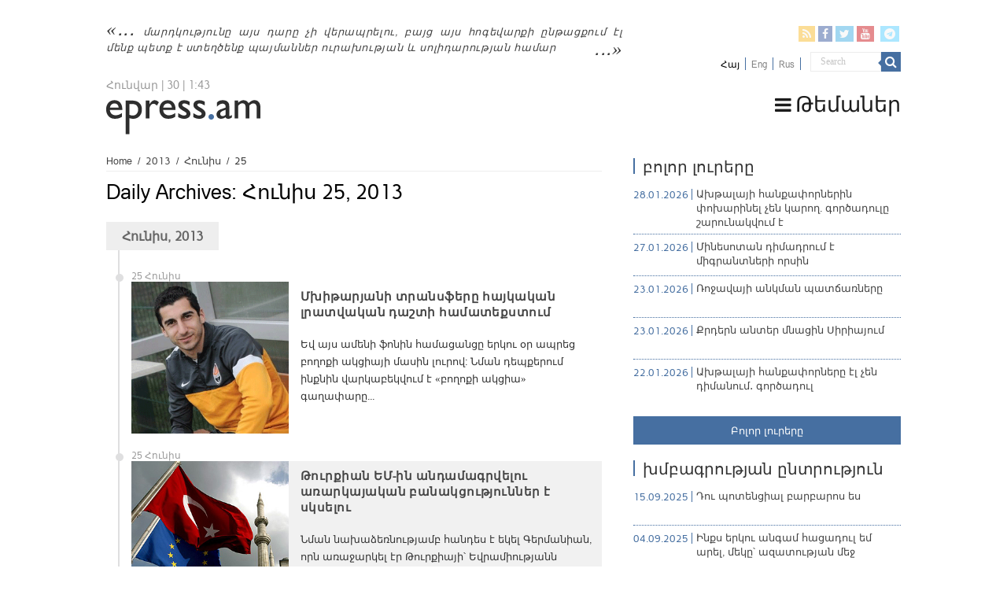

--- FILE ---
content_type: text/html; charset=UTF-8
request_url: https://epress.am/2013/06/25
body_size: 13027
content:
<!DOCTYPE html>
<html lang="hy-AM" xmlns:fb="https://www.facebook.com/2008/fbml" xmlns:addthis="https://www.addthis.com/help/api-spec" 
	prefix="og: https://ogp.me/ns#"  prefix="og: http://ogp.me/ns#">
    <head>
        <meta charset="UTF-8" />
        <link rel="profile" href="https://gmpg.org/xfn/11" />
        <link rel="pingback" href="https://epress.am/xmlrpc.php" />
        <link rel="stylesheet" type="text/css" href="https://epress.am/wp-content/themes/epress/fonts/ArianAmu/style.css">
		<link rel="stylesheet" type="text/css" href="https://epress.am/wp-content/themes/epress/fonts/fontawesome/css/font-awesome.min.css">
						            
<title>Հունիս 25, 2013 | Epress.am</title>
<link rel="alternate" hreflang="hy" href="https://epress.am/2013/06/25" />
<link rel="alternate" hreflang="ru" href="https://epress.am/ru/2013/06/25" />

		<!-- All in One SEO 4.1.2.3 -->
		<meta name="robots" content="noindex, max-snippet:-1, max-image-preview:large, max-video-preview:-1"/>
		<link rel="canonical" href="https://epress.am/2013/06/25" />
		<link rel="next" href="https://epress.am/2013/06/25/page/2" />
		<meta name="google" content="nositelinkssearchbox" />
		<!-- All in One SEO -->

<link rel='dns-prefetch' href='//fonts.googleapis.com' />
<link rel="alternate" type="application/rss+xml" title="Epress.am &raquo; Feed" href="https://epress.am/feed" />
<link rel="alternate" type="application/rss+xml" title="Epress.am &raquo; Comments Feed" href="https://epress.am/comments/feed" />
<link rel='stylesheet' id='wp-block-library-css'  href='https://epress.am/wp-includes/css/dist/block-library/style.min.css' type='text/css' media='all' />
<link rel='stylesheet' id='archives-cal-calendrier-css'  href='https://epress.am/wp-content/plugins/archives-calendar-widget/themes/calendrier.css' type='text/css' media='all' />
<link rel='stylesheet' id='searchandfilter-css'  href='https://epress.am/wp-content/plugins/search-filter/style.css' type='text/css' media='all' />
<link rel='stylesheet' id='wpml-legacy-horizontal-list-0-css'  href='//epress.am/wp-content/plugins/sitepress-multilingual-cms/templates/language-switchers/legacy-list-horizontal/style.min.css' type='text/css' media='all' />
<style id='wpml-legacy-horizontal-list-0-inline-css' type='text/css'>
.wpml-ls-statics-shortcode_actions a {color:#808080;}.wpml-ls-statics-shortcode_actions .wpml-ls-current-language>a {color:#000000;}
</style>
<link rel='stylesheet' id='category-sticky-post-css'  href='https://epress.am/wp-content/plugins/category-sticky-post/css/plugin.css' type='text/css' media='all' />
<link rel='stylesheet' id='tie-style-css'  href='https://epress.am/wp-content/themes/epress/style.css' type='text/css' media='all' />
<link rel='stylesheet' id='tie-ilightbox-skin-css'  href='https://epress.am/wp-content/themes/epress/css/ilightbox/dark-skin/skin.css' type='text/css' media='all' />
<link rel='stylesheet' id='Droid+Sans-css'  href='https://fonts.googleapis.com/css?family=Droid+Sans%3Aregular%2C700&#038;subset=latin%2Clatin-ext%2Ccyrillic%2Ccyrillic-ext' type='text/css' media='all' />
<link rel='stylesheet' id='msl-main-css'  href='https://epress.am/wp-content/plugins/master-slider/public/assets/css/masterslider.main.css' type='text/css' media='all' />
<link rel='stylesheet' id='msl-custom-css'  href='https://epress.am/wp-content/uploads/master-slider/custom.css' type='text/css' media='all' />
<link rel='stylesheet' id='addthis_all_pages-css'  href='https://epress.am/wp-content/plugins/addthis/frontend/build/addthis_wordpress_public.min.css' type='text/css' media='all' />
<link rel='stylesheet' id='fotorama.css-css'  href='https://epress.am/wp-content/plugins/epress_videos/css/fotorama.css' type='text/css' media='all' />
<script type='text/javascript' src='https://epress.am/wp-includes/js/jquery/jquery.min.js' id='jquery-core-js'></script>
<script type='text/javascript' src='https://epress.am/wp-includes/js/jquery/jquery-migrate.min.js' id='jquery-migrate-js'></script>
<script type='text/javascript' src='https://epress.am/wp-content/plugins/archives-calendar-widget/admin/js/jquery.arcw-init.js' id='jquery-arcw-js'></script>
<script type='text/javascript' src='https://epress.am/wp-content/plugins/epress_videos/js/fotorama.js' id='fotorama.js-js'></script>
<script type='text/javascript' src='https://epress.am/wp-content/plugins/epress_videos/js/slider-customize.js' id='fotorama.js-customize-js'></script>
<link rel="https://api.w.org/" href="https://epress.am/wp-json/" /><link rel="EditURI" type="application/rsd+xml" title="RSD" href="https://epress.am/xmlrpc.php?rsd" />
<link rel="wlwmanifest" type="application/wlwmanifest+xml" href="https://epress.am/wp-includes/wlwmanifest.xml" /> 
<meta name="generator" content="WordPress 5.6.16" />
<meta name="generator" content="WPML ver:4.4.10 stt:24,1,46;" />
<script>var ms_grabbing_curosr = 'https://epress.am/wp-content/plugins/master-slider/public/assets/css/common/grabbing.cur', ms_grab_curosr = 'https://epress.am/wp-content/plugins/master-slider/public/assets/css/common/grab.cur';</script>
<meta name="generator" content="MasterSlider 3.7.8 - Responsive Touch Image Slider | avt.li/msf" />
<link rel="shortcut icon" href="https://epress.am/wp-content/uploads/2016/12/favicon.png" title="Favicon" />	
<!--[if IE]>
<script type="text/javascript">jQuery(document).ready(function (){ jQuery(".menu-item").has("ul").children("a").attr("aria-haspopup", "true");});</script>
<![endif]-->	
<!--[if lt IE 9]>
<script src="https://epress.am/wp-content/themes/epress/js/html5.js"></script>
<script src="https://epress.am/wp-content/themes/epress/js/selectivizr-min.js"></script>
<![endif]-->
<!--[if IE 9]>
<link rel="stylesheet" type="text/css" media="all" href="https://epress.am/wp-content/themes/epress/css/ie9.css" />
<![endif]-->
<!--[if IE 8]>
<link rel="stylesheet" type="text/css" media="all" href="https://epress.am/wp-content/themes/epress/css/ie8.css" />
<![endif]-->
<!--[if IE 7]>
<link rel="stylesheet" type="text/css" media="all" href="https://epress.am/wp-content/themes/epress/css/ie7.css" />
<![endif]-->


<meta name="viewport" content="width=device-width, initial-scale=1.0" />



<style type="text/css" media="screen"> 

#main-nav, #main-nav ul li a{
	color :#424242;
	font-size : 18px;
}

::-webkit-scrollbar {
	width: 8px;
	height:8px;
}

#main-nav,
.cat-box-content,
#sidebar .widget-container,
.post-listing,
#commentform {
	border-bottom-color: #466fa1;
}
	
.search-block .search-button,
#topcontrol,
#main-nav ul li.current-menu-item a,
#main-nav ul li.current-menu-item a:hover,
#main-nav ul li.current_page_parent a,
#main-nav ul li.current_page_parent a:hover,
#main-nav ul li.current-menu-parent a,
#main-nav ul li.current-menu-parent a:hover,
#main-nav ul li.current-page-ancestor a,
#main-nav ul li.current-page-ancestor a:hover,
.pagination span.current,
.share-post span.share-text,
.flex-control-paging li a.flex-active,
.ei-slider-thumbs li.ei-slider-element,
.review-percentage .review-item span span,
.review-final-score,
.button,
a.button,
a.more-link,
#main-content input[type="submit"],
.form-submit #submit,
#login-form .login-button,
.widget-feedburner .feedburner-subscribe,
input[type="submit"],
#buddypress button,
#buddypress a.button,
#buddypress input[type=submit],
#buddypress input[type=reset],
#buddypress ul.button-nav li a,
#buddypress div.generic-button a,
#buddypress .comment-reply-link,
#buddypress div.item-list-tabs ul li a span,
#buddypress div.item-list-tabs ul li.selected a,
#buddypress div.item-list-tabs ul li.current a,
#buddypress #members-directory-form div.item-list-tabs ul li.selected span,
#members-list-options a.selected,
#groups-list-options a.selected,
body.dark-skin #buddypress div.item-list-tabs ul li a span,
body.dark-skin #buddypress div.item-list-tabs ul li.selected a,
body.dark-skin #buddypress div.item-list-tabs ul li.current a,
body.dark-skin #members-list-options a.selected,
body.dark-skin #groups-list-options a.selected,
.search-block-large .search-button,
#featured-posts .flex-next:hover,
#featured-posts .flex-prev:hover,
a.tie-cart span.shooping-count,
.woocommerce span.onsale,
.woocommerce-page span.onsale ,
.woocommerce .widget_price_filter .ui-slider .ui-slider-handle,
.woocommerce-page .widget_price_filter .ui-slider .ui-slider-handle,
#check-also-close,
a.post-slideshow-next,
a.post-slideshow-prev,
.widget_price_filter .ui-slider .ui-slider-handle,
.quantity .minus:hover,
.quantity .plus:hover,
.mejs-container .mejs-controls .mejs-time-rail .mejs-time-current,
#reading-position-indicator  {
	background-color:#466fa1;
}

::-webkit-scrollbar-thumb{
	background-color:#466fa1 !important;
}
	
#theme-footer,
#theme-header,
.top-nav ul li.current-menu-item:before,
#main-nav .menu-sub-content ,
#main-nav ul ul,
#check-also-box { 
	border-top-color: #466fa1;
}
	
.search-block:after {
	border-right-color:#466fa1;
}

body.rtl .search-block:after {
	border-left-color:#466fa1;
}

#main-nav ul > li.menu-item-has-children:hover > a:after,
#main-nav ul > li.mega-menu:hover > a:after {
	border-color:transparent transparent #466fa1;
}
	
.widget.timeline-posts li a:hover,
.widget.timeline-posts li a:hover span.tie-date {
	color: #466fa1;
}

.widget.timeline-posts li a:hover span.tie-date:before {
	background: #466fa1;
	border-color: #466fa1;
}

#order_review,
#order_review_heading {
	border-color: #466fa1;
}


body{
	background-color:#ffffff !important; 
				}
	
#main-nav ul li a:hover, #main-nav ul li:hover > a, #main-nav ul :hover > a , #main-nav  ul ul li:hover > a, #main-nav  ul ul :hover > a {
	color: #000000;
}
		
#main-nav ul li a, #main-nav ul ul a, #main-nav ul.sub-menu a, #main-nav ul li.current_page_parent ul a, #main-nav ul li.current-menu-item ul a, #main-nav ul li.current-menu-parent ul a, #main-nav ul li.current-page-ancestor ul a {
	color: #1c1c1c;
}
		
#main-nav ul li.current-menu-item a, #main-nav ul li.current_page_parent a {
	color: #121212;
}
		
.top-nav, .top-nav ul ul {
	background-color:#ffffff !important; 
				}


#theme-header {
	background-color:#ffffff !important; 
			background-attachment:fixed !important; 
	background-position:center top !important; 
}


#theme-footer {
	background-color:#dddddd !important; 
				}


.social-icons.social-colored .fa-telegram:before {
	background: #59d0ff ;
}
#main-nav {
	background: #ffffff;	
	box-shadow: inset -1px -5px 0px -1px #ffffff;	
}

#main-nav ul ul, #main-nav ul li.mega-menu .mega-menu-block { background-color:#ffffff !important;}

#main-nav ul li {
	border-color: #ffffff;
}

#main-nav ul ul li, #main-nav ul ul li:first-child {
	border-top-color: #ffffff;
}

#main-nav ul li .mega-menu-block ul.sub-menu {
	border-bottom-color: #ffffff;
}

#main-nav ul li a {
	border-left-color: #ffffff;
}

#main-nav ul ul li, #main-nav ul ul li:first-child {
	border-bottom-color: #ffffff;
}

</style> 

		<style type="text/css" id="wp-custom-css">
			.footer-left {
    width: 50%;
    float: left;
}
.footer-right {
    width: 50%;
    float: right;
}		</style>
		</head>
<body id="top" class="archive date _masterslider _ms_version_3.7.8">

<div class="wrapper-outer">

	<div class="background-cover"></div>

	<aside id="slide-out">

			<div class="search-mobile">
			<form method="get" id="searchform-mobile" action="https://epress.am/">
				<button class="search-button" type="submit" value="Search"><i class="fa fa-search"></i></button>
				<input type="text" id="s-mobile" name="s" title="Search" value="Search" onfocus="if (this.value == 'Search') {this.value = '';}" onblur="if (this.value == '') {this.value = 'Search';}"  />
			</form>
		</div><!-- .search-mobile /-->
	
			<div class="social-icons">
		<a class="ttip-none" title="Rss" href="https://epress.am/feed" target="_blank"><i class="fa fa-rss"></i></a><a class="ttip-none" title="Facebook" href="
                           https://www.facebook.com/epressam-%D4%B1%D5%B6%D5%AF%D5%A1%D5%AD-%D5%AC%D6%80%D5%A1%D5%A3%D6%80%D5%B8%D5%B2%D5%B6%D5%A5%D6%80%D5%AB-%D6%81%D5%A1%D5%B6%D6%81-136182423116279
                                                      " target="_blank"><i class="fa fa-facebook"></i></a><a class="ttip-none" title="Twitter" href="https://twitter.com/epressam" target="_blank"><i class="fa fa-twitter"></i></a><a class="ttip-none" title="Youtube" href="https://www.youtube.com/user/epressam" target="_blank"><i class="fa fa-youtube"></i></a>
		<a class="ttip-none"  title="Telegram" href="https://t.me/epressam" target="_blank"><i class="fa fa-telegram"></i></a>	</div>

	
<div class="wpml-ls-statics-shortcode_actions wpml-ls wpml-ls-legacy-list-horizontal">
	<ul><li class="wpml-ls-slot-shortcode_actions wpml-ls-item wpml-ls-item-hy wpml-ls-current-language wpml-ls-first-item wpml-ls-item-legacy-list-horizontal">
				<a href="https://epress.am/2013/06/25" class="wpml-ls-link">
                    <span class="wpml-ls-native">Հայ</span></a>
			</li><li class="wpml-ls-slot-shortcode_actions wpml-ls-item wpml-ls-item-en wpml-ls-item-legacy-list-horizontal">
				<a href="https://epress.am/en" class="wpml-ls-link">
                    <span class="wpml-ls-display">Eng</span></a>
			</li><li class="wpml-ls-slot-shortcode_actions wpml-ls-item wpml-ls-item-ru wpml-ls-last-item wpml-ls-item-legacy-list-horizontal">
				<a href="https://epress.am/ru/2013/06/25" class="wpml-ls-link">
                    <span class="wpml-ls-display">Rus</span></a>
			</li></ul>
</div>
		<div id="mobile-menu" ></div>
	</aside><!-- #slide-out /-->

		<div id="wrapper" class="wide-layout">
		<div class="inner-wrapper">

		<header id="theme-header" class="theme-header">
						<div id="top-nav" class="top-nav">
				<div class="container">


				                     <div class="header_info"> 
                                    
     <div class="textwidget"><a href="https://epress.am/2025/08/19/humanity-will-not-survive-this-century.html">մարդկությունը այս դարը չի վերապրելու, բայց այս հոգեվարքի ընթացքում էլ մենք պետք է ստեղծենք պայմաններ ուրախության և սոլիդարության համար</a>



</div>                                   
                       
                                </div>
				
				<div class="header_soc_search">
					
			<div class="social-icons social-colored">
		<a class="ttip-none" title="Rss" href="https://epress.am/feed" ><i class="fa fa-rss"></i></a><a class="ttip-none" title="Facebook" href="
                           https://www.facebook.com/epressam-%D4%B1%D5%B6%D5%AF%D5%A1%D5%AD-%D5%AC%D6%80%D5%A1%D5%A3%D6%80%D5%B8%D5%B2%D5%B6%D5%A5%D6%80%D5%AB-%D6%81%D5%A1%D5%B6%D6%81-136182423116279
                                                      " ><i class="fa fa-facebook"></i></a><a class="ttip-none" title="Twitter" href="https://twitter.com/epressam" ><i class="fa fa-twitter"></i></a><a class="ttip-none" title="Youtube" href="https://www.youtube.com/user/epressam" ><i class="fa fa-youtube"></i></a>
		<a class="ttip-none"  title="Telegram" href="https://t.me/epressam" ><i class="fa fa-telegram"></i></a>	</div>

		
<div class="wpml-ls-statics-shortcode_actions wpml-ls wpml-ls-legacy-list-horizontal">
	<ul><li class="wpml-ls-slot-shortcode_actions wpml-ls-item wpml-ls-item-hy wpml-ls-current-language wpml-ls-first-item wpml-ls-item-legacy-list-horizontal">
				<a href="https://epress.am/2013/06/25" class="wpml-ls-link">
                    <span class="wpml-ls-native">Հայ</span></a>
			</li><li class="wpml-ls-slot-shortcode_actions wpml-ls-item wpml-ls-item-en wpml-ls-item-legacy-list-horizontal">
				<a href="https://epress.am/en" class="wpml-ls-link">
                    <span class="wpml-ls-display">Eng</span></a>
			</li><li class="wpml-ls-slot-shortcode_actions wpml-ls-item wpml-ls-item-ru wpml-ls-last-item wpml-ls-item-legacy-list-horizontal">
				<a href="https://epress.am/ru/2013/06/25" class="wpml-ls-link">
                    <span class="wpml-ls-display">Rus</span></a>
			</li></ul>
</div>
						<div class="search-block">
						<form method="get" id="searchform-header" action="https://epress.am/">
							<button class="search-button" type="submit" value="Search"><i class="fa fa-search"></i></button>
							<input class="search-live" type="text" id="s-header" name="s" title="Search" value="Search" onfocus="if (this.value == 'Search') {this.value = '';}" onblur="if (this.value == '') {this.value = 'Search';}"  />
						</form>
					</div><!-- .search-block /-->
		


</div>
				</div><!-- .container /-->
			</div><!-- .top-menu /-->
			
		<div class="header-content">

					<a id="slide-out-open" class="slide-out-open" href="#"><span></span></a>
		
			<div class="logo" style=" margin-top:10px; margin-bottom:10px;">
			
							<span class="today-date">Հունվար | 30 | 1:43</span>			<h2>								<a title="Epress.am" href="https://epress.am/">
					<img src="https://epress.am/wp-content/uploads/2016/12/logo_index-1.png" alt="Epress.am" /><strong>Epress.am Լուրեր Հայաստանից</strong>
				</a>
			</h2>			</div><!-- .logo /-->
						<div class="clear"></div>

		</div>
													<nav id="main-nav" class="fixed-enabled">
				<div class="container">

									<a class="main-nav-logo" title="Epress.am" href="https://epress.am/">
						<img src="https://epress.am/wp-content/uploads/2016/12/logo_index_white-1.png" width="195" height="54" alt="Epress.am">
					</a>
				
					<div class="main-menu"><ul id="menu-top-menu" class="menu"><li id="menu-item-275909" class="menu_ic menu-item menu-item-type-custom menu-item-object-custom menu-item-has-children menu-item-275909"><a href="#"><i class="fa fa-bars"></i>Թեմաներ</a>
<ul class="sub-menu menu-sub-content">
	<li id="menu-item-277770" class="menu-item menu-item-type-taxonomy menu-item-object-category menu-item-277770"><a href="https://epress.am/category/%d5%8e%d5%a5%d6%80%d5%ac%d5%b8%d6%82%d5%ae%d5%b8%d6%82%d5%a9%d5%b5%d5%b8%d6%82%d5%b6">Վերլուծություն</a></li>
	<li id="menu-item-277771" class="menu-item menu-item-type-taxonomy menu-item-object-category menu-item-277771"><a href="https://epress.am/category/%d4%b4%d5%a1%d5%bf%d5%a1%d6%80%d5%a1%d5%b6">Դատարան</a></li>
	<li id="menu-item-277769" class="menu-item menu-item-type-taxonomy menu-item-object-category menu-item-277769"><a href="https://epress.am/category/%d5%84%d5%a5%d5%a4%d5%ab%d5%a1">Մեդիա</a></li>
	<li id="menu-item-275945" class="menu-item menu-item-type-taxonomy menu-item-object-category menu-item-275945"><a href="https://epress.am/category/%d4%b2%d5%a1%d5%b6%d5%bf">Բանտ</a></li>
	<li id="menu-item-275961" class="menu-item menu-item-type-taxonomy menu-item-object-category menu-item-275961"><a href="https://epress.am/category/%d4%b2%d5%a1%d5%b6%d5%a1%d5%af">Բանակ</a></li>
	<li id="menu-item-275947" class="menu-item menu-item-type-taxonomy menu-item-object-category menu-item-275947"><a href="https://epress.am/category/%d5%84%d5%a1%d6%80%d5%a6%d5%a5%d6%80">Մարզեր</a></li>
	<li id="menu-item-276157" class="menu-item menu-item-type-taxonomy menu-item-object-category menu-item-276157"><a href="https://epress.am/category/%d4%b2%d5%b6%d5%a1%d5%ba%d5%a1%d5%b0%d5%ba%d5%a1%d5%b6%d5%b8%d6%82%d5%a9%d5%b5%d5%b8%d6%82%d5%b6">Բնապահպանություն</a></li>
	<li id="menu-item-276558" class="all_cats menu-item menu-item-type-post_type menu-item-object-page menu-item-276558"><a href="https://epress.am/%d4%b2%d5%b8%d5%ac%d5%b8%d6%80-%d5%a9%d5%a5%d5%b4%d5%a1%d5%b6%d5%a5%d6%80%d5%a8"><i class="fa fa-newspaper-o"></i>Բոլոր թեմաները</a></li>
</ul>
</li>
</ul></div>					
					
				</div>
			</nav><!-- .main-nav /-->
					</header><!-- #header /-->

	
	
	<div id="main-content" class="container">	<div class="content">
		<div xmlns:v="http://rdf.data-vocabulary.org/#"  id="crumbs"><span typeof="v:Breadcrumb"><a rel="v:url" property="v:title" class="crumbs-home" href="https://epress.am">Home</a></span> <span class="delimiter">/</span> <span typeof="v:Breadcrumb"><a rel="v:url" property="v:title" href="https://epress.am/2013">2013</a></span> <span class="delimiter">/</span> <span typeof="v:Breadcrumb"><a rel="v:url" property="v:title" href="https://epress.am/2013/06">Հունիս</a></span> <span class="delimiter">/</span> <span class="current">25</span></div>		
		<div class="page-head">
						<h2 class="page-title">
									Daily Archives: <span>Հունիս 25, 2013</span>							</h2>
		</div>

				
									<div class="post-listing archive-box">

	<div class="post-inner">
	
		<div class="timeline-contents timeline-archive">
		
				
					
			<h2 class="timeline-head">Հունիս, 2013</h2>
			<div class="clear"></div>
			<ul class="timeline">

							
				<li class="timeline-post">	
					<div class="timeline-content">
						<span class="timeline-date">25 Հունիս</span>
					
						
							
						
						<div class="post-thumbnail">
							<a href="https://epress.am/2013/06/25/%d5%b4%d5%ad%d5%ab%d5%a9%d5%a1%d6%80%d5%b5%d5%a1%d5%b6%d5%ab-%d5%bf%d6%80%d5%a1%d5%b6%d5%bd%d6%86%d5%a5%d6%80%d5%a8-%d5%b0%d5%a1%d5%b5%d5%af%d5%a1%d5%af%d5%a1%d5%b6-%d5%ac%d6%80%d5%a1%d5%bf%d5%be.html">
								<img width="171" height="165" src="https://epress.am/wp-content/uploads/2013/06/mkhitaryan1.gif" class="attachment-tie-medium size-tie-medium wp-post-image" alt="" loading="lazy" />								<span class="fa overlay-icon"></span>
							</a>
						</div><!-- post-thumbnail /-->
						
														<h2 class="post-box-title">
							<a href="https://epress.am/2013/06/25/%d5%b4%d5%ad%d5%ab%d5%a9%d5%a1%d6%80%d5%b5%d5%a1%d5%b6%d5%ab-%d5%bf%d6%80%d5%a1%d5%b6%d5%bd%d6%86%d5%a5%d6%80%d5%a8-%d5%b0%d5%a1%d5%b5%d5%af%d5%a1%d5%af%d5%a1%d5%b6-%d5%ac%d6%80%d5%a1%d5%bf%d5%be.html">Մխիթարյանի տրանսֆերը հայկական լրատվական դաշտի համատեքստում</a>
						</h2>	
						<div class="entry">
					
							<p><div class="at-above-post-arch-page addthis_tool" data-url="https://epress.am/2013/06/25/%d5%b4%d5%ad%d5%ab%d5%a9%d5%a1%d6%80%d5%b5%d5%a1%d5%b6%d5%ab-%d5%bf%d6%80%d5%a1%d5%b6%d5%bd%d6%86%d5%a5%d6%80%d5%a8-%d5%b0%d5%a1%d5%b5%d5%af%d5%a1%d5%af%d5%a1%d5%b6-%d5%ac%d6%80%d5%a1%d5%bf%d5%be.html"></div>Եվ այս ամենի ֆոնին համացանցը երկու օր ապրեց բողոքի ակցիայի մասին լուրով: Նման դեպքերում ինքնին վարկաբեկվում է «բողոքի ակցիա» գաղափարը...<!-- AddThis Advanced Settings above via filter on get_the_excerpt --><!-- AddThis Advanced Settings below via filter on get_the_excerpt --><!-- AddThis Advanced Settings generic via filter on get_the_excerpt --><!-- AddThis Share Buttons above via filter on get_the_excerpt --><!-- AddThis Share Buttons below via filter on get_the_excerpt --><div class="at-below-post-arch-page addthis_tool" data-url="https://epress.am/2013/06/25/%d5%b4%d5%ad%d5%ab%d5%a9%d5%a1%d6%80%d5%b5%d5%a1%d5%b6%d5%ab-%d5%bf%d6%80%d5%a1%d5%b6%d5%bd%d6%86%d5%a5%d6%80%d5%a8-%d5%b0%d5%a1%d5%b5%d5%af%d5%a1%d5%af%d5%a1%d5%b6-%d5%ac%d6%80%d5%a1%d5%bf%d5%be.html"></div><!-- AddThis Share Buttons generic via filter on get_the_excerpt --></p>
						</div>
						
						
					</div>
					<div class="clear"></div>
				</li>
	
		
							
				<li class="timeline-post">	
					<div class="timeline-content">
						<span class="timeline-date">25 Հունիս</span>
					
						
							
						
						<div class="post-thumbnail">
							<a href="https://epress.am/2013/06/25/%d5%a9%d5%b8%d6%82%d6%80%d6%84%d5%ab%d5%a1%d5%b6-%d5%a5%d5%b4-%d5%ab%d5%b6-%d5%a1%d5%b6%d5%a4%d5%a1%d5%b4%d5%a1%d5%a3%d6%80%d5%be%d5%a5%d5%ac%d5%b8%d6%82-%d5%a1%d5%bc%d5%a1%d6%80%d5%af%d5%a1%d5%b5.html">
								<img width="171" height="165" src="https://epress.am/wp-content/uploads/2013/06/turkey14.jpg" class="attachment-tie-medium size-tie-medium wp-post-image" alt="" loading="lazy" />								<span class="fa overlay-icon"></span>
							</a>
						</div><!-- post-thumbnail /-->
						
														<h2 class="post-box-title">
							<a href="https://epress.am/2013/06/25/%d5%a9%d5%b8%d6%82%d6%80%d6%84%d5%ab%d5%a1%d5%b6-%d5%a5%d5%b4-%d5%ab%d5%b6-%d5%a1%d5%b6%d5%a4%d5%a1%d5%b4%d5%a1%d5%a3%d6%80%d5%be%d5%a5%d5%ac%d5%b8%d6%82-%d5%a1%d5%bc%d5%a1%d6%80%d5%af%d5%a1%d5%b5.html">Թուրքիան ԵՄ-ին անդամագրվելու առարկայական բանակցություններ է սկսելու</a>
						</h2>	
						<div class="entry">
					
							<p><div class="at-above-post-arch-page addthis_tool" data-url="https://epress.am/2013/06/25/%d5%a9%d5%b8%d6%82%d6%80%d6%84%d5%ab%d5%a1%d5%b6-%d5%a5%d5%b4-%d5%ab%d5%b6-%d5%a1%d5%b6%d5%a4%d5%a1%d5%b4%d5%a1%d5%a3%d6%80%d5%be%d5%a5%d5%ac%d5%b8%d6%82-%d5%a1%d5%bc%d5%a1%d6%80%d5%af%d5%a1%d5%b5.html"></div>Նման նախաձեռնությամբ հանդես է եկել Գերմանիան, որն առաջարկել էր Թուրքիայի՝ Եվրամիությանն անդամագրվելու շուրջ բանակցությունները հետաձգել... <!-- AddThis Advanced Settings above via filter on get_the_excerpt --><!-- AddThis Advanced Settings below via filter on get_the_excerpt --><!-- AddThis Advanced Settings generic via filter on get_the_excerpt --><!-- AddThis Share Buttons above via filter on get_the_excerpt --><!-- AddThis Share Buttons below via filter on get_the_excerpt --><div class="at-below-post-arch-page addthis_tool" data-url="https://epress.am/2013/06/25/%d5%a9%d5%b8%d6%82%d6%80%d6%84%d5%ab%d5%a1%d5%b6-%d5%a5%d5%b4-%d5%ab%d5%b6-%d5%a1%d5%b6%d5%a4%d5%a1%d5%b4%d5%a1%d5%a3%d6%80%d5%be%d5%a5%d5%ac%d5%b8%d6%82-%d5%a1%d5%bc%d5%a1%d6%80%d5%af%d5%a1%d5%b5.html"></div><!-- AddThis Share Buttons generic via filter on get_the_excerpt --></p>
						</div>
						
						
					</div>
					<div class="clear"></div>
				</li>
	
		
							
				<li class="timeline-post">	
					<div class="timeline-content">
						<span class="timeline-date">25 Հունիս</span>
					
						
							
						
						<div class="post-thumbnail">
							<a href="https://epress.am/2013/06/25/%d5%ba%d5%b8%d5%ac%d5%ab%d5%bf%d5%a5%d5%ad%d5%b6%d5%ab%d5%af%d5%ab-%d5%ba%d5%a1%d5%b7%d5%bf%d5%b8%d5%b6%d5%b5%d5%a1%d5%b6%d5%a5%d6%80%d5%b6-%d5%a1%d5%ba%d6%85%d6%80%d5%ab%d5%b6%d5%a1%d5%a2%d5%a1%d6%80.html">
								<img width="171" height="165" src="https://epress.am/wp-content/uploads/2013/06/politechnik1.jpg" class="attachment-tie-medium size-tie-medium wp-post-image" alt="" loading="lazy" />								<span class="fa overlay-icon"></span>
							</a>
						</div><!-- post-thumbnail /-->
						
														<h2 class="post-box-title">
							<a href="https://epress.am/2013/06/25/%d5%ba%d5%b8%d5%ac%d5%ab%d5%bf%d5%a5%d5%ad%d5%b6%d5%ab%d5%af%d5%ab-%d5%ba%d5%a1%d5%b7%d5%bf%d5%b8%d5%b6%d5%b5%d5%a1%d5%b6%d5%a5%d6%80%d5%b6-%d5%a1%d5%ba%d6%85%d6%80%d5%ab%d5%b6%d5%a1%d5%a2%d5%a1%d6%80.html">Պոլիտեխնիկի պաշտոնյաներն ապօրինաբար թանկարժեք իրեր են վաճառել. ՀՔԾ</a>
						</h2>	
						<div class="entry">
					
							<p><div class="at-above-post-arch-page addthis_tool" data-url="https://epress.am/2013/06/25/%d5%ba%d5%b8%d5%ac%d5%ab%d5%bf%d5%a5%d5%ad%d5%b6%d5%ab%d5%af%d5%ab-%d5%ba%d5%a1%d5%b7%d5%bf%d5%b8%d5%b6%d5%b5%d5%a1%d5%b6%d5%a5%d6%80%d5%b6-%d5%a1%d5%ba%d6%85%d6%80%d5%ab%d5%b6%d5%a1%d5%a2%d5%a1%d6%80.html"></div>Հայաստանի պետական ճարտարագիտական համալսարանի (Պոլիտեխնիկ) պաշտոնատար անձինք ապօրինի թանկարժեք մետաղներից պատրաստված իրեր են օտարել և վաճառել...<!-- AddThis Advanced Settings above via filter on get_the_excerpt --><!-- AddThis Advanced Settings below via filter on get_the_excerpt --><!-- AddThis Advanced Settings generic via filter on get_the_excerpt --><!-- AddThis Share Buttons above via filter on get_the_excerpt --><!-- AddThis Share Buttons below via filter on get_the_excerpt --><div class="at-below-post-arch-page addthis_tool" data-url="https://epress.am/2013/06/25/%d5%ba%d5%b8%d5%ac%d5%ab%d5%bf%d5%a5%d5%ad%d5%b6%d5%ab%d5%af%d5%ab-%d5%ba%d5%a1%d5%b7%d5%bf%d5%b8%d5%b6%d5%b5%d5%a1%d5%b6%d5%a5%d6%80%d5%b6-%d5%a1%d5%ba%d6%85%d6%80%d5%ab%d5%b6%d5%a1%d5%a2%d5%a1%d6%80.html"></div><!-- AddThis Share Buttons generic via filter on get_the_excerpt --></p>
						</div>
						
						
					</div>
					<div class="clear"></div>
				</li>
	
		
							
				<li class="timeline-post">	
					<div class="timeline-content">
						<span class="timeline-date">25 Հունիս</span>
					
						
							
						
						<div class="post-thumbnail">
							<a href="https://epress.am/2013/06/25/%d5%a2%d5%a1%d5%b6%d5%bf%d5%a5%d6%80%d5%b8%d6%82%d5%b4-%d5%a4%d5%ab%d5%bf%d5%b8%d6%80%d5%a4%d5%b8%d6%82%d5%a9%d5%b5%d5%b8%d6%82%d5%b6-%d5%ab%d6%80%d5%a1%d5%af%d5%a1%d5%b6%d5%a1%d6%81%d5%b6%d5%b8%d5%b2.html">
								<img width="171" height="165" src="https://epress.am/wp-content/uploads/2013/06/mika1.jpg" class="attachment-tie-medium size-tie-medium wp-post-image" alt="" loading="lazy" />								<span class="fa overlay-icon"></span>
							</a>
						</div><!-- post-thumbnail /-->
						
														<h2 class="post-box-title">
							<a href="https://epress.am/2013/06/25/%d5%a2%d5%a1%d5%b6%d5%bf%d5%a5%d6%80%d5%b8%d6%82%d5%b4-%d5%a4%d5%ab%d5%bf%d5%b8%d6%80%d5%a4%d5%b8%d6%82%d5%a9%d5%b5%d5%b8%d6%82%d5%b6-%d5%ab%d6%80%d5%a1%d5%af%d5%a1%d5%b6%d5%a1%d6%81%d5%b6%d5%b8%d5%b2.html">Բանտերում դիտորդություն իրականացնող խումբը համակարգի մաս է դարձել, վստահ է իրավապաշտպանը</a>
						</h2>	
						<div class="entry">
					
							<p><div class="at-above-post-arch-page addthis_tool" data-url="https://epress.am/2013/06/25/%d5%a2%d5%a1%d5%b6%d5%bf%d5%a5%d6%80%d5%b8%d6%82%d5%b4-%d5%a4%d5%ab%d5%bf%d5%b8%d6%80%d5%a4%d5%b8%d6%82%d5%a9%d5%b5%d5%b8%d6%82%d5%b6-%d5%ab%d6%80%d5%a1%d5%af%d5%a1%d5%b6%d5%a1%d6%81%d5%b6%d5%b8%d5%b2.html"></div>Ըստ իրավապաշտպանի՝ եթե խմբի աշխատանքը վերը նշված կերպ չի կազմակերպվում և փոփոխությունների չի հանգեցնում, ապա դա ունենում է միայն մի գործառույթ. ցույց տալ, որ մեր երկրի իշխանությունները այնքան ժողովրդավար են...<!-- AddThis Advanced Settings above via filter on get_the_excerpt --><!-- AddThis Advanced Settings below via filter on get_the_excerpt --><!-- AddThis Advanced Settings generic via filter on get_the_excerpt --><!-- AddThis Share Buttons above via filter on get_the_excerpt --><!-- AddThis Share Buttons below via filter on get_the_excerpt --><div class="at-below-post-arch-page addthis_tool" data-url="https://epress.am/2013/06/25/%d5%a2%d5%a1%d5%b6%d5%bf%d5%a5%d6%80%d5%b8%d6%82%d5%b4-%d5%a4%d5%ab%d5%bf%d5%b8%d6%80%d5%a4%d5%b8%d6%82%d5%a9%d5%b5%d5%b8%d6%82%d5%b6-%d5%ab%d6%80%d5%a1%d5%af%d5%a1%d5%b6%d5%a1%d6%81%d5%b6%d5%b8%d5%b2.html"></div><!-- AddThis Share Buttons generic via filter on get_the_excerpt --></p>
						</div>
						
						
					</div>
					<div class="clear"></div>
				</li>
	
		
							
				<li class="timeline-post">	
					<div class="timeline-content">
						<span class="timeline-date">25 Հունիս</span>
					
						
							
						
						<div class="post-thumbnail">
							<a href="https://epress.am/2013/06/25/%c2%ab%d5%a5%d6%80%d5%af%d6%80%d5%b8%d6%80%d5%a4%d5%a1%d5%af%d5%a1%d5%b6-%d6%85%d5%b2%d5%a1%d5%af%c2%bb-%d5%bd%d5%a5%d5%a4%d6%80%d5%a1%d5%af%d5%b5%d5%a1%d5%b6%d5%a8-%d5%af%d5%a1%d5%ba-%d5%b8%d6%82.html">
								<img width="171" height="165" src="https://epress.am/wp-content/uploads/2013/06/Hayrikyan1.jpg" class="attachment-tie-medium size-tie-medium wp-post-image" alt="" loading="lazy" />								<span class="fa overlay-icon"></span>
							</a>
						</div><!-- post-thumbnail /-->
						
														<h2 class="post-box-title">
							<a href="https://epress.am/2013/06/25/%c2%ab%d5%a5%d6%80%d5%af%d6%80%d5%b8%d6%80%d5%a4%d5%a1%d5%af%d5%a1%d5%b6-%d6%85%d5%b2%d5%a1%d5%af%c2%bb-%d5%bd%d5%a5%d5%a4%d6%80%d5%a1%d5%af%d5%b5%d5%a1%d5%b6%d5%a8-%d5%af%d5%a1%d5%ba-%d5%b8%d6%82.html">«Երկրորդական օղակ» Սեդրակյանը կապ ունի Հայրիկյանի մահափորձի հետ, պնդում է տուժող կողմը</a>
						</h2>	
						<div class="entry">
					
							<p><div class="at-above-post-arch-page addthis_tool" data-url="https://epress.am/2013/06/25/%c2%ab%d5%a5%d6%80%d5%af%d6%80%d5%b8%d6%80%d5%a4%d5%a1%d5%af%d5%a1%d5%b6-%d6%85%d5%b2%d5%a1%d5%af%c2%bb-%d5%bd%d5%a5%d5%a4%d6%80%d5%a1%d5%af%d5%b5%d5%a1%d5%b6%d5%a8-%d5%af%d5%a1%d5%ba-%d5%b8%d6%82.html"></div>«Նախաընտրական շրջանում երկու թեկնածու կային, ովքեր կոչ էին անում մարդկանց հաղթահարել վախը. դա Պարույր Հայրիկյանն էր և Րաֆֆի Հովհաննիսյանը: Նորից վախը մտցնելու համար պետք է... <!-- AddThis Advanced Settings above via filter on get_the_excerpt --><!-- AddThis Advanced Settings below via filter on get_the_excerpt --><!-- AddThis Advanced Settings generic via filter on get_the_excerpt --><!-- AddThis Share Buttons above via filter on get_the_excerpt --><!-- AddThis Share Buttons below via filter on get_the_excerpt --><div class="at-below-post-arch-page addthis_tool" data-url="https://epress.am/2013/06/25/%c2%ab%d5%a5%d6%80%d5%af%d6%80%d5%b8%d6%80%d5%a4%d5%a1%d5%af%d5%a1%d5%b6-%d6%85%d5%b2%d5%a1%d5%af%c2%bb-%d5%bd%d5%a5%d5%a4%d6%80%d5%a1%d5%af%d5%b5%d5%a1%d5%b6%d5%a8-%d5%af%d5%a1%d5%ba-%d5%b8%d6%82.html"></div><!-- AddThis Share Buttons generic via filter on get_the_excerpt --></p>
						</div>
						
						
					</div>
					<div class="clear"></div>
				</li>
	
		
							
				<li class="timeline-post">	
					<div class="timeline-content">
						<span class="timeline-date">25 Հունիս</span>
					
						
							
						
						<div class="post-thumbnail">
							<a href="https://epress.am/2013/06/25/%d5%ab%d6%80%d5%a1%d5%b6%d5%ab-%d5%b6%d5%a1%d5%ad%d5%a1%d5%a3%d5%a1%d5%b0%d5%a8-%d5%ba%d5%a1%d5%bf%d5%a1%d5%bd%d5%ad%d5%a1%d5%b6%d5%a5%d5%ac-%d5%a7-%d5%b0%d5%a1%d5%b5%d5%a1%d5%bd%d5%bf%d5%a1%d5%b6.html">
								<img width="171" height="165" src="https://epress.am/wp-content/uploads/2013/06/Rouhani1.gif" class="attachment-tie-medium size-tie-medium wp-post-image" alt="" loading="lazy" />								<span class="fa overlay-icon"></span>
							</a>
						</div><!-- post-thumbnail /-->
						
														<h2 class="post-box-title">
							<a href="https://epress.am/2013/06/25/%d5%ab%d6%80%d5%a1%d5%b6%d5%ab-%d5%b6%d5%a1%d5%ad%d5%a1%d5%a3%d5%a1%d5%b0%d5%a8-%d5%ba%d5%a1%d5%bf%d5%a1%d5%bd%d5%ad%d5%a1%d5%b6%d5%a5%d5%ac-%d5%a7-%d5%b0%d5%a1%d5%b5%d5%a1%d5%bd%d5%bf%d5%a1%d5%b6.html">Իրանի նախագահը պատասխանել է Հայաստանի ու Ռուսաստանի շնորհավորական ուղերձներին</a>
						</h2>	
						<div class="entry">
					
							<p><div class="at-above-post-arch-page addthis_tool" data-url="https://epress.am/2013/06/25/%d5%ab%d6%80%d5%a1%d5%b6%d5%ab-%d5%b6%d5%a1%d5%ad%d5%a1%d5%a3%d5%a1%d5%b0%d5%a8-%d5%ba%d5%a1%d5%bf%d5%a1%d5%bd%d5%ad%d5%a1%d5%b6%d5%a5%d5%ac-%d5%a7-%d5%b0%d5%a1%d5%b5%d5%a1%d5%bd%d5%bf%d5%a1%d5%b6.html"></div>Հասան Ռուհանին Սերժ Սարգսյանի շնորհավորական ուղերձի պատասխանում նշել է, որ փոխադարձ ըմբռնման, հարգանքի ու վստահության միջոցով Իրանը կընդարձակի հարաբերությունները Հայաստանի հետ...<!-- AddThis Advanced Settings above via filter on get_the_excerpt --><!-- AddThis Advanced Settings below via filter on get_the_excerpt --><!-- AddThis Advanced Settings generic via filter on get_the_excerpt --><!-- AddThis Share Buttons above via filter on get_the_excerpt --><!-- AddThis Share Buttons below via filter on get_the_excerpt --><div class="at-below-post-arch-page addthis_tool" data-url="https://epress.am/2013/06/25/%d5%ab%d6%80%d5%a1%d5%b6%d5%ab-%d5%b6%d5%a1%d5%ad%d5%a1%d5%a3%d5%a1%d5%b0%d5%a8-%d5%ba%d5%a1%d5%bf%d5%a1%d5%bd%d5%ad%d5%a1%d5%b6%d5%a5%d5%ac-%d5%a7-%d5%b0%d5%a1%d5%b5%d5%a1%d5%bd%d5%bf%d5%a1%d5%b6.html"></div><!-- AddThis Share Buttons generic via filter on get_the_excerpt --></p>
						</div>
						
						
					</div>
					<div class="clear"></div>
				</li>
	
		
							
				<li class="timeline-post">	
					<div class="timeline-content">
						<span class="timeline-date">25 Հունիս</span>
					
						
							
						
						<div class="post-thumbnail">
							<a href="https://epress.am/2013/06/25/%c2%ab%d5%b0%d5%a1%d5%b6%d6%81%d5%a1%d5%be%d5%b8%d6%80-%d5%b8%d6%80%d5%b8%d5%b7%d5%b8%d6%82%d5%b4%c2%bb-%d6%84%d5%b6%d5%b6%d5%ab%d5%b9%d5%a8-%d5%b9%d5%ab-%d5%ba%d5%a1%d6%80%d5%a6%d5%a5%d5%ac%d5%9d.html">
								<img width="171" height="165" src="https://epress.am/wp-content/uploads/2012/03/sniper1.jpg" class="attachment-tie-medium size-tie-medium wp-post-image" alt="" loading="lazy" />								<span class="fa overlay-icon"></span>
							</a>
						</div><!-- post-thumbnail /-->
						
														<h2 class="post-box-title">
							<a href="https://epress.am/2013/06/25/%c2%ab%d5%b0%d5%a1%d5%b6%d6%81%d5%a1%d5%be%d5%b8%d6%80-%d5%b8%d6%80%d5%b8%d5%b7%d5%b8%d6%82%d5%b4%c2%bb-%d6%84%d5%b6%d5%b6%d5%ab%d5%b9%d5%a8-%d5%b9%d5%ab-%d5%ba%d5%a1%d6%80%d5%a6%d5%a5%d5%ac%d5%9d.html">«Հանցավոր որոշում». քննիչը չի պարզել՝ զինվորին հայե՞րն են սպանել, թե՞ ադրբեջանցիները</a>
						</h2>	
						<div class="entry">
					
							<p><div class="at-above-post-arch-page addthis_tool" data-url="https://epress.am/2013/06/25/%c2%ab%d5%b0%d5%a1%d5%b6%d6%81%d5%a1%d5%be%d5%b8%d6%80-%d5%b8%d6%80%d5%b8%d5%b7%d5%b8%d6%82%d5%b4%c2%bb-%d6%84%d5%b6%d5%b6%d5%ab%d5%b9%d5%a8-%d5%b9%d5%ab-%d5%ba%d5%a1%d6%80%d5%a6%d5%a5%d5%ac%d5%9d.html"></div>«2012 թվականի հոկտեմբերին քննիչը կասեցրել է Զորիկ Մարգարյանի սպանության գործով քննությունը, քանի որ, ըստ նրա որոշման, ինքը չի կարողացել բացահայտել...<!-- AddThis Advanced Settings above via filter on get_the_excerpt --><!-- AddThis Advanced Settings below via filter on get_the_excerpt --><!-- AddThis Advanced Settings generic via filter on get_the_excerpt --><!-- AddThis Share Buttons above via filter on get_the_excerpt --><!-- AddThis Share Buttons below via filter on get_the_excerpt --><div class="at-below-post-arch-page addthis_tool" data-url="https://epress.am/2013/06/25/%c2%ab%d5%b0%d5%a1%d5%b6%d6%81%d5%a1%d5%be%d5%b8%d6%80-%d5%b8%d6%80%d5%b8%d5%b7%d5%b8%d6%82%d5%b4%c2%bb-%d6%84%d5%b6%d5%b6%d5%ab%d5%b9%d5%a8-%d5%b9%d5%ab-%d5%ba%d5%a1%d6%80%d5%a6%d5%a5%d5%ac%d5%9d.html"></div><!-- AddThis Share Buttons generic via filter on get_the_excerpt --></p>
						</div>
						
						
					</div>
					<div class="clear"></div>
				</li>
	
		
							
				<li class="timeline-post">	
					<div class="timeline-content">
						<span class="timeline-date">25 Հունիս</span>
					
						
							
						
						<div class="post-thumbnail">
							<a href="https://epress.am/2013/06/25/%d5%b0%d5%a1%d5%b4%d5%a1%d5%ac%d5%bd%d5%a1%d6%80%d5%a1%d5%b6%d5%ab-%d5%b0%d5%a1%d5%b7%d5%be%d5%a1%d5%ba%d5%a1%d5%b0%d5%b6%d5%a5%d6%80%d5%a8-%d5%b5%d5%b8%d6%82%d6%80%d5%a1%d6%81%d6%80%d5%a5%d5%ac.html">
								<img width="171" height="165" src="https://epress.am/wp-content/uploads/2012/11/drams1.gif" class="attachment-tie-medium size-tie-medium wp-post-image" alt="" loading="lazy" />								<span class="fa overlay-icon"></span>
							</a>
						</div><!-- post-thumbnail /-->
						
														<h2 class="post-box-title">
							<a href="https://epress.am/2013/06/25/%d5%b0%d5%a1%d5%b4%d5%a1%d5%ac%d5%bd%d5%a1%d6%80%d5%a1%d5%b6%d5%ab-%d5%b0%d5%a1%d5%b7%d5%be%d5%a1%d5%ba%d5%a1%d5%b0%d5%b6%d5%a5%d6%80%d5%a8-%d5%b5%d5%b8%d6%82%d6%80%d5%a1%d6%81%d6%80%d5%a5%d5%ac.html">Համալսարանի հաշվապահները յուրացրել են ուսանողների վարձավճարները. հարուցվել է քրգործ</a>
						</h2>	
						<div class="entry">
					
							<p><div class="at-above-post-arch-page addthis_tool" data-url="https://epress.am/2013/06/25/%d5%b0%d5%a1%d5%b4%d5%a1%d5%ac%d5%bd%d5%a1%d6%80%d5%a1%d5%b6%d5%ab-%d5%b0%d5%a1%d5%b7%d5%be%d5%a1%d5%ba%d5%a1%d5%b0%d5%b6%d5%a5%d6%80%d5%a8-%d5%b5%d5%b8%d6%82%d6%80%d5%a1%d6%81%d6%80%d5%a5%d5%ac.html"></div>Ուսանողների կողմից կանխիկ մուծված վարձավճարների դիմաց հաշվապահները տրամադրել են վարձավճարները վճարելու վերաբերյալ կտրոններ, սակայն այդ գումարները համալսարանի դրամարկղ չեն մուտքագրել...<!-- AddThis Advanced Settings above via filter on get_the_excerpt --><!-- AddThis Advanced Settings below via filter on get_the_excerpt --><!-- AddThis Advanced Settings generic via filter on get_the_excerpt --><!-- AddThis Share Buttons above via filter on get_the_excerpt --><!-- AddThis Share Buttons below via filter on get_the_excerpt --><div class="at-below-post-arch-page addthis_tool" data-url="https://epress.am/2013/06/25/%d5%b0%d5%a1%d5%b4%d5%a1%d5%ac%d5%bd%d5%a1%d6%80%d5%a1%d5%b6%d5%ab-%d5%b0%d5%a1%d5%b7%d5%be%d5%a1%d5%ba%d5%a1%d5%b0%d5%b6%d5%a5%d6%80%d5%a8-%d5%b5%d5%b8%d6%82%d6%80%d5%a1%d6%81%d6%80%d5%a5%d5%ac.html"></div><!-- AddThis Share Buttons generic via filter on get_the_excerpt --></p>
						</div>
						
						
					</div>
					<div class="clear"></div>
				</li>
	
		
							
				<li class="timeline-post">	
					<div class="timeline-content">
						<span class="timeline-date">25 Հունիս</span>
					
						
							
						
						<div class="post-thumbnail">
							<a href="https://epress.am/2013/06/25/%d5%bf%d5%b8%d6%82%d5%aa%d5%b8%d5%b2%d5%a8-%d5%be%d5%af%d5%a1%d5%b6%d5%a5%d6%80%d5%a8-%d6%87-%d5%a4%d5%a1%d5%bf%d5%a1%d5%ad%d5%a1%d5%a6%d5%a8-%d5%b9%d5%a5%d5%b6-%d5%b6%d5%a5%d6%80%d5%af%d5%a1%d5%b5.html">
								<img width="171" height="165" src="https://epress.am/wp-content/uploads/2013/06/diy1.jpg" class="attachment-tie-medium size-tie-medium wp-post-image" alt="" loading="lazy" />								<span class="fa overlay-icon"></span>
							</a>
						</div><!-- post-thumbnail /-->
						
														<h2 class="post-box-title">
							<a href="https://epress.am/2013/06/25/%d5%bf%d5%b8%d6%82%d5%aa%d5%b8%d5%b2%d5%a8-%d5%be%d5%af%d5%a1%d5%b6%d5%a5%d6%80%d5%a8-%d6%87-%d5%a4%d5%a1%d5%bf%d5%a1%d5%ad%d5%a1%d5%a6%d5%a8-%d5%b9%d5%a5%d5%b6-%d5%b6%d5%a5%d6%80%d5%af%d5%a1%d5%b5.html">Տուժողը, վկաները և դատախազը չեն ներկայացել DIY-ի հրկիզման գործով առաջին նիստին</a>
						</h2>	
						<div class="entry">
					
							<p><div class="at-above-post-arch-page addthis_tool" data-url="https://epress.am/2013/06/25/%d5%bf%d5%b8%d6%82%d5%aa%d5%b8%d5%b2%d5%a8-%d5%be%d5%af%d5%a1%d5%b6%d5%a5%d6%80%d5%a8-%d6%87-%d5%a4%d5%a1%d5%bf%d5%a1%d5%ad%d5%a1%d5%a6%d5%a8-%d5%b9%d5%a5%d5%b6-%d5%b6%d5%a5%d6%80%d5%af%d5%a1%d5%b5.html"></div>Դատավոր Գագիկ Պողոսյանը հայտարարել է, որ առանց մեղադրող դատախազի դատական նիստը չի կարող կայանալ, ուստի այն հետաձգվել է մինչև հուլիսի 16-ը...<!-- AddThis Advanced Settings above via filter on get_the_excerpt --><!-- AddThis Advanced Settings below via filter on get_the_excerpt --><!-- AddThis Advanced Settings generic via filter on get_the_excerpt --><!-- AddThis Share Buttons above via filter on get_the_excerpt --><!-- AddThis Share Buttons below via filter on get_the_excerpt --><div class="at-below-post-arch-page addthis_tool" data-url="https://epress.am/2013/06/25/%d5%bf%d5%b8%d6%82%d5%aa%d5%b8%d5%b2%d5%a8-%d5%be%d5%af%d5%a1%d5%b6%d5%a5%d6%80%d5%a8-%d6%87-%d5%a4%d5%a1%d5%bf%d5%a1%d5%ad%d5%a1%d5%a6%d5%a8-%d5%b9%d5%a5%d5%b6-%d5%b6%d5%a5%d6%80%d5%af%d5%a1%d5%b5.html"></div><!-- AddThis Share Buttons generic via filter on get_the_excerpt --></p>
						</div>
						
						
					</div>
					<div class="clear"></div>
				</li>
	
		
							
				<li class="timeline-post">	
					<div class="timeline-content">
						<span class="timeline-date">25 Հունիս</span>
					
						
							
						
						<div class="post-thumbnail">
							<a href="https://epress.am/2013/06/25/%d5%a3%d5%ab%d5%b6%d5%b8%d6%82-%d5%a3%d5%b8%d6%80%d5%ae%d5%a1%d6%80%d5%a1%d5%b6%d5%ab-%d5%a1%d6%80%d5%bf%d5%a1%d5%b0%d5%b8%d5%bd%d6%84%d5%a8-%d5%a9%d5%b8%d6%82%d5%b6%d5%a1%d5%be%d5%b8%d6%80%d5%b8.html">
								<img width="171" height="165" src="https://epress.am/wp-content/uploads/2013/06/hrazdan1.gif" class="attachment-tie-medium size-tie-medium wp-post-image" alt="" loading="lazy" />								<span class="fa overlay-icon"></span>
							</a>
						</div><!-- post-thumbnail /-->
						
														<h2 class="post-box-title">
							<a href="https://epress.am/2013/06/25/%d5%a3%d5%ab%d5%b6%d5%b8%d6%82-%d5%a3%d5%b8%d6%80%d5%ae%d5%a1%d6%80%d5%a1%d5%b6%d5%ab-%d5%a1%d6%80%d5%bf%d5%a1%d5%b0%d5%b8%d5%bd%d6%84%d5%a8-%d5%a9%d5%b8%d6%82%d5%b6%d5%a1%d5%be%d5%b8%d6%80%d5%b8.html">Գինու գործարանի արտահոսքը թունավորում է Հրազդան գետը. մեղավորը «Երևան ջուրն» է</a>
						</h2>	
						<div class="entry">
					
							<p><div class="at-above-post-arch-page addthis_tool" data-url="https://epress.am/2013/06/25/%d5%a3%d5%ab%d5%b6%d5%b8%d6%82-%d5%a3%d5%b8%d6%80%d5%ae%d5%a1%d6%80%d5%a1%d5%b6%d5%ab-%d5%a1%d6%80%d5%bf%d5%a1%d5%b0%d5%b8%d5%bd%d6%84%d5%a8-%d5%a9%d5%b8%d6%82%d5%b6%d5%a1%d5%be%d5%b8%d6%80%d5%b8.html"></div>«Ավագ տեսուչի եզրակացության համաձայն, իրոք, արտահոսքերը թունավորում են գետը, սակայն դրանում մեղավոր է ճանաչվել «Երևան Ջուրը»: Գինու գործարանի ներկայացուցիչը  ցույց տվեց է տվել պայմանագիրը...<!-- AddThis Advanced Settings above via filter on get_the_excerpt --><!-- AddThis Advanced Settings below via filter on get_the_excerpt --><!-- AddThis Advanced Settings generic via filter on get_the_excerpt --><!-- AddThis Share Buttons above via filter on get_the_excerpt --><!-- AddThis Share Buttons below via filter on get_the_excerpt --><div class="at-below-post-arch-page addthis_tool" data-url="https://epress.am/2013/06/25/%d5%a3%d5%ab%d5%b6%d5%b8%d6%82-%d5%a3%d5%b8%d6%80%d5%ae%d5%a1%d6%80%d5%a1%d5%b6%d5%ab-%d5%a1%d6%80%d5%bf%d5%a1%d5%b0%d5%b8%d5%bd%d6%84%d5%a8-%d5%a9%d5%b8%d6%82%d5%b6%d5%a1%d5%be%d5%b8%d6%80%d5%b8.html"></div><!-- AddThis Share Buttons generic via filter on get_the_excerpt --></p>
						</div>
						
						
					</div>
					<div class="clear"></div>
				</li>
	
		
			</ul>
			<div class="clear"></div>
		</div><!-- .timeline-contents /-->	

	</div>

</div>
						
					<div class="pagination">
		<span class="pages">Page 1 of 2</span><span class="current">1</span><a href="https://epress.am/2013/06/25/page/2" class="page" title="2">2</a>					<span id="tie-next-page">
					<a href="https://epress.am/2013/06/25/page/2" >&raquo;</a>					</span>
						</div>
		</div>
											<aside id="sidebar">
	<div class="theiaStickySidebar">
<div id="categort-posts-widget-6" class="widget categort-posts"><div class="widget-top"><h4>բոլոր լուրերը		</h4><div class="stripe-line"></div></div>
						<div class="widget-container">				<ul>
							<li >
		 
		<div class="editor_choos"><p>28.01.2026</p></div>
						<h3><a href="https://epress.am/2026/01/28/strike-in-akhtala.html">Ախթալայի հանքափորներին փոխարինել չեն կարող. գործադուլը շարունակվում է</a></h3>
			
		</li>
				<li >
		 
		<div class="editor_choos"><p>27.01.2026</p></div>
						<h3><a href="https://epress.am/2026/01/27/minnesota_resistance.html">Մինեսոտան դիմադրում է միգրանտների որսին</a></h3>
			
		</li>
				<li >
		 
		<div class="editor_choos"><p>23.01.2026</p></div>
						<h3><a href="https://epress.am/2026/01/23/what-caused-the-failure-of-kurdish-rojava.html">Ռոջավայի անկման պատճառները</a></h3>
			
		</li>
				<li >
		 
		<div class="editor_choos"><p>23.01.2026</p></div>
						<h3><a href="https://epress.am/2026/01/23/rojava-facing-erasure.html">Քրդերն անտեր մնացին Սիրիայում</a></h3>
			
		</li>
				<li >
		 
		<div class="editor_choos"><p>22.01.2026</p></div>
						<h3><a href="https://epress.am/2026/01/22/akhtala_miners_strike.html">Ախթալայի հանքափորները էլ չեն դիմանում․ գործադուլ</a></h3>
			
		</li>
						</ul>
		<div class="clear"></div>
	</div></div><!-- .widget /--><div id="text_icl-2" class="widget widget_text_icl"><div class="widget-top"><h4> </h4><div class="stripe-line"></div></div>
						<div class="widget-container">		<div class="textwidget"><div class="all_news_widget"><a href="https://epress.am/%d5%a2%d5%b8%d5%ac%d5%b8%d6%80-%d5%b6%d5%b8%d6%80%d5%b8%d6%82%d5%a9%d5%b5%d5%b8%d6%82%d5%b6%d5%b6%d5%a5%d6%80%d5%a8/">Բոլոր լուրերը</a>
</div> </div>
		</div></div><!-- .widget /--><div id="categort-posts-widget-5" class="widget categort-posts"><div class="widget-top"><h4>Խմբագրության ընտրություն		</h4><div class="stripe-line"></div></div>
						<div class="widget-container">				<ul>
							<li >
		 
		<div class="editor_choos"><p>15.09.2025</p></div>
						<h3><a href="https://epress.am/2025/09/15/background-noise-in-ideology.html">Դու պոտենցիալ բարբարոս ես</a></h3>
			
		</li>
				<li >
		 
		<div class="editor_choos"><p>04.09.2025</p></div>
						<h3><a href="https://epress.am/2025/09/04/have-been-on-hunger-strike-twice.html">Ինքս երկու անգամ հացադուլ եմ արել, մեկը՝ ազատության մեջ</a></h3>
			
		</li>
				<li >
		 
		<div class="editor_choos"><p>21.08.2025</p></div>
						<h3><a href="https://epress.am/2025/08/21/azatamut-berkaber-kirants.html">Կիրանցը շահել էր, Բերքաբերը՝ տուժել, Իջևանում չեմ հիշում, երբ եմ եղել</a></h3>
			
		</li>
				<li >
		 
		<div class="editor_choos"><p>17.07.2025</p></div>
						<h3><a href="https://epress.am/2025/07/17/%d5%a1%d6%80%d5%b4%d5%a1%d5%b7%d5%ab-%d5%ac%d5%b3%d5%a5%d6%80%d5%ab-%d5%b1%d5%a3%d5%b8%d5%b2%d5%a1%d5%af%d5%a1%d5%b6%d5%b8%d6%82%d5%a9%d5%b5%d5%b8%d6%82%d5%b6%d5%a8.html">Արմաշի լճերի ձգողականությունը</a></h3>
			
		</li>
				<li >
		 
		<div class="editor_choos"><p>21.05.2024</p></div>
						<h3><a href="https://epress.am/2024/05/21/church_and_patriotism_jaloyan.html">Եկեղեցին և հայրենասիրությունը</a></h3>
			
		</li>
						</ul>
		<div class="clear"></div>
	</div></div><!-- .widget /--><div id="video-widget-4" class="widget video-widget"><a href="/video"><div class="widget-top"><h4>Բոլոր տեսանյութերը</h4><div class="stripe-line"></div></div>
						<div class="widget-container"></a><iframe title="Եղեգնաձորի ոստիկանները խփել և սպառնացել են Դավիթին" width="320" height="180" src="https://www.youtube.com/embed/eoxf-imYyX8?start=1&feature=oembed" frameborder="0" allow="accelerometer; autoplay; clipboard-write; encrypted-media; gyroscope; picture-in-picture; web-share" referrerpolicy="strict-origin-when-cross-origin" allowfullscreen></iframe></div></div><!-- .widget /-->	<div class="widget" id="tabbed-widget">
		<div class="widget-container">
			<div class="widget-top">
				<ul class="">
				<h4>Popular</h4>				</ul>
			</div>

						<div id="tab2" class="tabs-wrap">
				<ul>
							<li >
		<div class="editor_choos"><p> 28.01.2026</p></div>
			
			<h3><a href="https://epress.am/2026/01/28/strike-in-akhtala.html">Ախթալայի հանքափորներին փոխարինել չեն կարող. գործադուլը շարունակվում է</a></h3>
			
		</li>
				<li >
		<div class="editor_choos"><p> 27.01.2026</p></div>
			
			<h3><a href="https://epress.am/2026/01/27/minnesota_resistance.html">Մինեսոտան դիմադրում է միգրանտների որսին</a></h3>
			
		</li>
				<li >
		<div class="editor_choos"><p> 23.01.2026</p></div>
			
			<h3><a href="https://epress.am/2026/01/23/what-caused-the-failure-of-kurdish-rojava.html">Ռոջավայի անկման պատճառները</a></h3>
			
		</li>
				<li >
		<div class="editor_choos"><p> 23.01.2026</p></div>
			
			<h3><a href="https://epress.am/2026/01/23/rojava-facing-erasure.html">Քրդերն անտեր մնացին Սիրիայում</a></h3>
			
		</li>
				<li >
		<div class="editor_choos"><p> 22.01.2026</p></div>
			
			<h3><a href="https://epress.am/2026/01/22/akhtala_miners_strike.html">Ախթալայի հանքափորները էլ չեն դիմանում․ գործադուլ</a></h3>
			
		</li>
						</ul>
			</div>
						<div id="tab1" class="tabs-wrap">
				<ul>
								<li >
		
				<div class="populyar_title"><h3><a href="https://epress.am/2017/09/20/%d5%8d%d5%a5%d5%bc%d5%ab-%d5%b0%d5%a1%d5%b7%d5%be%d5%a1%d6%80%d5%af%e2%80%a4-%d5%80%d5%a1%d5%b5%d5%a1%d5%bd%d5%bf%d5%a1%d5%b6%d5%b8%d6%82%d5%b4-%d5%a5%d6%80%d5%a1%d5%a6%d5%b8%d6%82%d5%b4.html">«Սեռի հաշվարկ»․ Հայաստանում երազում են տղա ունենալ</a></h3></div>
				 
				<div class="editor_choos"><p>20.09.2017</p></div>
									
							</li>
				<li >
		
				<div class="populyar_title"><h3><a href="https://epress.am/2012/03/20/%d5%b0%d5%a1%d5%b5%d5%a1%d5%bd%d5%bf%d5%a1%d5%b6%d5%ab-%d5%b4%d5%a1%d6%80%d5%b4%d5%b6%d5%a1%d5%be%d5%a1%d5%b3%d5%a1%d5%bc%d5%b6%d5%a5%d6%80%d5%a8-%d5%b4%d5%ab%d5%a1%d5%be%d5%b8%d6%80%d5%be%d5%a5%d5%ac.html">Հայաստանի սեքս աշխատողները միավորվել են մեկ կայքում (ՖՈՏՈ)</a></h3></div>
				 
				<div class="editor_choos"><p>20.03.2012</p></div>
									
							</li>
				<li >
		
				<div class="populyar_title"><h3><a href="https://epress.am/2018/03/26/%d5%82%d5%a1%d6%80%d5%a1%d5%a2%d5%a1%d5%b2%d5%ab-%d5%b8%d5%bd%d5%bf%d5%ab%d5%af%d5%a1%d5%b6%d5%b6%d5%a5%d6%80%d5%a8-%d4%b1%d5%bd%d5%b5%d5%a1-%d4%bd%d5%a1%d5%b9%d5%a1%d5%bf%d6%80%d5%b5%d5%a1%d5%b6.html">Ղարաբաղի ոստիկանները Ասյա Խաչատրյանին. Օրենք Հայաստանում կպահանջես</a></h3></div>
				 
				<div class="editor_choos"><p>26.03.2018</p></div>
									
							</li>
				<li >
		
				<div class="populyar_title"><h3><a href="https://epress.am/2020/11/08/why_negotiations_failed.html">Ինչո՞ւ ձախողվեցին բանակցությունները</a></h3></div>
				 
				<div class="editor_choos"><p>08.11.2020</p></div>
									
							</li>
				<li >
		
				<div class="populyar_title"><h3><a href="https://epress.am/2019/11/26/%d5%a4%d5%ab%d5%ba%d5%b9%d5%a5%d5%ac-%d5%af%d5%ba%d5%b9%d5%a5%d5%ac-%d5%a9%d5%bc%d5%b9%d5%a5%d5%ac-%d5%af%d5%b8%d6%80%d5%b9%d5%a5%d5%ac-%d5%b0%d5%a1%d5%b6%d5%a3%d5%b9%d5%a5%d5%ac-%d5%bd%d5%a1.html">Դիպչել, կպչել, թռչել, կորչել, հանգչել, սառչել, ուռչել, փախչել և այլն</a></h3></div>
				 
				<div class="editor_choos"><p>26.11.2019</p></div>
									
							</li>
					</ul>
			</div>
						<div id="tab3" class="tabs-wrap">
				<ul>
									</ul>
			</div>
						<div id="tab4" class="tabs-wrap tagcloud">
				<a href="https://epress.am/tag/%d5%b6%d5%a1%d5%ad%d5%a1%d5%a3%d5%a1%d5%b0%d5%a1%d5%af%d5%a1%d5%b6-%d5%a8%d5%b6%d5%bf%d6%80%d5%b8%d6%82%d5%a9%d5%b5%d5%b8%d6%82%d5%b6%d5%b6%d5%a5%d6%80" class="tag-cloud-link tag-link-24911 tag-link-position-1" style="font-size: 8pt;">նախագահական ընտրություններ</a>
<a href="https://epress.am/tag/%d5%bd%d5%a1%d5%bd%d5%b6%d5%a1-%d5%ae%d5%bc%d5%a5%d6%80" class="tag-cloud-link tag-link-65121 tag-link-position-2" style="font-size: 8pt;">Սասնա ծռեր</a>
<a href="https://epress.am/tag/%d5%af%d5%b8%d6%80%d5%b8%d5%b6%d5%a1%d5%be%d5%ab%d6%80%d5%b8%d6%82%d5%bd" class="tag-cloud-link tag-link-76974 tag-link-position-3" style="font-size: 8pt;">կորոնավիրուս</a>
<a href="https://epress.am/tag/%d5%b2%d5%a1%d6%80%d5%a1%d5%a2%d5%a1%d5%b2-2" class="tag-cloud-link tag-link-72712 tag-link-position-4" style="font-size: 8pt;">Ղարաբաղ</a>
<a href="https://epress.am/tag/%d4%b1%d4%ba-%d5%a8%d5%b6%d5%bf%d6%80%d5%b8%d6%82%d5%a9%d5%b5%d5%b8%d6%82%d5%b6%d5%b6%d5%a5%d6%80" class="tag-cloud-link tag-link-37011 tag-link-position-5" style="font-size: 8pt;">ԱԺ ընտրություններ</a>
<a href="https://epress.am/tag/%d5%af%d5%a1%d5%b6%d5%a1%d5%b6%d6%81-%d5%ab%d6%80%d5%a1%d5%be%d5%b8%d6%82%d5%b6%d6%84%d5%b6%d5%a5%d6%80" class="tag-cloud-link tag-link-39137 tag-link-position-6" style="font-size: 8pt;">կանանց իրավունքներ</a>
<a href="https://epress.am/tag/%d4%b1%d5%a4%d6%80%d5%a2%d5%a5%d5%bb%d5%a1%d5%b6" class="tag-cloud-link tag-link-71761 tag-link-position-7" style="font-size: 8pt;">Ադրբեջան</a>
<a href="https://epress.am/tag/%d5%86%d5%ab%d5%af%d5%b8%d5%ac-%d5%93%d5%a1%d5%b7%d5%ab%d5%b6%d5%b5%d5%a1%d5%b6" class="tag-cloud-link tag-link-71618 tag-link-position-8" style="font-size: 8pt;">Նիկոլ Փաշինյան</a>
<a href="https://epress.am/tag/%d5%87%d5%a1%d5%b6%d5%a9-%d5%80%d5%a1%d6%80%d5%b8%d6%82%d5%a9%d5%b5%d5%b8%d6%82%d5%b6%d5%b5%d5%a1%d5%b6" class="tag-cloud-link tag-link-32018 tag-link-position-9" style="font-size: 8pt;">Շանթ Հարությունյան</a>
<a href="https://epress.am/tag/%d5%a8%d5%b6%d5%bf%d5%a1%d5%b6%d5%a5%d5%af%d5%a1%d5%b6-%d5%a2%d5%bc%d5%b6%d5%b8%d6%82%d5%a9%d5%b5%d5%b8%d6%82%d5%b6" class="tag-cloud-link tag-link-29603 tag-link-position-10" style="font-size: 8pt;">ընտանեկան բռնություն</a>
<a href="https://epress.am/tag/%d5%a2%d5%a1%d5%b6%d5%a1%d5%af-2" class="tag-cloud-link tag-link-71665 tag-link-position-11" style="font-size: 8pt;">բանակ</a>
<a href="https://epress.am/tag/%d5%b0%d5%a5%d5%b2%d5%a1%d6%83%d5%b8%d5%ad%d5%b8%d6%82%d5%a9%d5%b5%d5%b8%d6%82%d5%b6" class="tag-cloud-link tag-link-20455 tag-link-position-12" style="font-size: 8pt;">հեղափոխություն</a>
<a href="https://epress.am/tag/%d5%8c%d5%b8%d6%82%d5%bd%d5%a1%d5%bd%d5%bf%d5%a1%d5%b6" class="tag-cloud-link tag-link-71668 tag-link-position-13" style="font-size: 8pt;">Ռուսաստան</a>
<a href="https://epress.am/tag/%d5%b0%d5%a1%d5%b5-%d5%a1%d5%a4%d6%80%d5%a2%d5%a5%d5%bb%d5%a1%d5%b6%d5%a1%d5%af%d5%a1%d5%b6-%d5%bd%d5%a1%d5%b0%d5%b4%d5%a1%d5%b6" class="tag-cloud-link tag-link-25345 tag-link-position-14" style="font-size: 8pt;">հայ-ադրբեջանական սահման</a>
<a href="https://epress.am/tag/%d5%b0%d5%a1%d5%b5%d5%af%d5%a1%d5%af%d5%a1%d5%b6-%d5%a2%d5%a1%d5%b6%d5%a1%d5%af-2" class="tag-cloud-link tag-link-71610 tag-link-position-15" style="font-size: 8pt;">հայկական բանակ</a>
<a href="https://epress.am/tag/%d5%ba%d5%a1%d5%bf%d5%a5%d6%80%d5%a1%d5%a6%d5%b4-2" class="tag-cloud-link tag-link-71666 tag-link-position-16" style="font-size: 8pt;">պատերազմ</a>
<a href="https://epress.am/tag/%d5%a1%d5%a6%d5%a3%d5%a1%d5%b5%d5%ab%d5%b6-%d5%aa%d5%b8%d5%b2%d5%b8%d5%be" class="tag-cloud-link tag-link-22714 tag-link-position-17" style="font-size: 8pt;">Ազգային ժողով</a>
<a href="https://epress.am/tag/%d5%80%d5%a1%d6%80%d5%bd%d5%b6%d5%a1%d6%84%d5%a1%d6%80" class="tag-cloud-link tag-link-30878 tag-link-position-18" style="font-size: 8pt;">Հարսնաքար</a>
<a href="https://epress.am/tag/%d5%ac%d5%ab%d5%a2%d5%ab%d5%a1" class="tag-cloud-link tag-link-21955 tag-link-position-19" style="font-size: 8pt;">Լիբիա</a>
<a href="https://epress.am/tag/%d5%a7%d5%ac%d5%a7%d5%b6%d5%a5%d6%80%d5%a3%d5%ab%d5%a1" class="tag-cloud-link tag-link-53426 tag-link-position-20" style="font-size: 8pt;">էլէներգիա</a>
<a href="https://epress.am/tag/%d5%b4%d5%a1%d6%84%d5%bd%d5%a1%d5%b5%d5%ab%d5%b6-%d5%b4%d5%ab%d5%b8%d6%82%d5%a9%d5%b5%d5%b8%d6%82%d5%b6" class="tag-cloud-link tag-link-50595 tag-link-position-21" style="font-size: 8pt;">Մաքսային միություն</a>
<a href="https://epress.am/tag/%d5%8a%d5%86" class="tag-cloud-link tag-link-71667 tag-link-position-22" style="font-size: 8pt;">ՊՆ</a>
<a href="https://epress.am/tag/%d5%b4%d5%ab%d5%a5%d5%a4" class="tag-cloud-link tag-link-24419 tag-link-position-23" style="font-size: 8pt;">ՄԻԵԴ</a>
<a href="https://epress.am/tag/%d4%b5%d6%80%d6%87%d5%a1%d5%b6%d5%ab-%d5%a8%d5%b6%d5%bf%d6%80%d5%b8%d6%82%d5%a9%d5%b5%d5%b8%d6%82%d5%b6%d5%b6%d5%a5%d6%80" class="tag-cloud-link tag-link-46057 tag-link-position-24" style="font-size: 8pt;">Երևանի ընտրություններ</a>
<a href="https://epress.am/tag/44-%d6%85%d6%80%d5%b5%d5%a1-%d5%ba%d5%a1%d5%bf%d5%a5%d6%80%d5%a1%d5%a6%d5%b4" class="tag-cloud-link tag-link-80733 tag-link-position-25" style="font-size: 8pt;">44-օրյա պատերազմ</a>			</div>
			
		</div>
	</div><!-- .widget /-->
	</div><!-- .theiaStickySidebar /-->
</aside><!-- #sidebar /-->					
	
	

	<div class="clear"></div>
</div><!-- .container /-->

				
<div class="clear"></div>
<div class="footer-bottom">
	<div class="container">
		
		<div class="footer-left">
		<div class="alignright">
				<div class="textwidget">©2010 - 2026 epress.am Բոլոր իրավունքները պաշտպանված են: Կայքի նյութերի ամբողջական կամ մասնակի օգտագործման դեպքում հղումը Epress.am-ին պարտադիր է:<br/>
		Խմբագրությունը պատասխանատվություն չի կրում կայքում արտահայտված բոլոր կարծիքների համար։</br>
		Հեռ. +374 (91) 541257 Էլ. հասցե` <a href="/cdn-cgi/l/email-protection" class="__cf_email__" data-cfemail="c0a5a4a9b4afb280a5b0b2a5b3b3eea1ad">[email&#160;protected]</a> :</p>
		</div>
		</div>
</div>

<div class="footer-right">
</div>
				<div class="alignleft">
					</div>
		<div class="clear"></div>
	</div><!-- .Container -->
</div><!-- .Footer bottom -->

</div><!-- .inner-Wrapper -->
</div><!-- #Wrapper -->
</div><!-- .Wrapper-outer -->
	<div id="topcontrol" class="fa fa-angle-up" title=" Scroll To Top"></div>
<div id="fb-root"></div>
<script data-cfasync="false" src="/cdn-cgi/scripts/5c5dd728/cloudflare-static/email-decode.min.js"></script><script data-cfasync="false" type="text/javascript">if (window.addthis_product === undefined) { window.addthis_product = "wpp"; } if (window.wp_product_version === undefined) { window.wp_product_version = "wpp-6.2.6"; } if (window.addthis_share === undefined) { window.addthis_share = {}; } if (window.addthis_config === undefined) { window.addthis_config = {"data_track_clickback":true,"ui_language":"en","ui_atversion":"300"}; } if (window.addthis_plugin_info === undefined) { window.addthis_plugin_info = {"info_status":"enabled","cms_name":"WordPress","plugin_name":"Share Buttons by AddThis","plugin_version":"6.2.6","plugin_mode":"AddThis","anonymous_profile_id":"wp-b8cb3664cd5c676808433f5b3f7cee90","page_info":{"template":"archives","post_type":""},"sharing_enabled_on_post_via_metabox":false}; } 
                    (function() {
                      var first_load_interval_id = setInterval(function () {
                        if (typeof window.addthis !== 'undefined') {
                          window.clearInterval(first_load_interval_id);
                          if (typeof window.addthis_layers !== 'undefined' && Object.getOwnPropertyNames(window.addthis_layers).length > 0) {
                            window.addthis.layers(window.addthis_layers);
                          }
                          if (Array.isArray(window.addthis_layers_tools)) {
                            for (i = 0; i < window.addthis_layers_tools.length; i++) {
                              window.addthis.layers(window.addthis_layers_tools[i]);
                            }
                          }
                        }
                     },1000)
                    }());
                </script> <script data-cfasync="false" type="text/javascript" src="https://s7.addthis.com/js/300/addthis_widget.js#pubid=ra-5e9970a8d28f8ee7" async="async"></script><script type='text/javascript' id='tie-scripts-js-extra'>
/* <![CDATA[ */
var tie = {"mobile_menu_active":"true","mobile_menu_top":"","lightbox_all":"true","lightbox_gallery":"true","woocommerce_lightbox":"","lightbox_skin":"dark","lightbox_thumb":"vertical","lightbox_arrows":"","sticky_sidebar":"","is_singular":"","SmothScroll":"true","reading_indicator":"true","lang_no_results":"No Results","lang_results_found":"Results Found"};
/* ]]> */
</script>
<script type='text/javascript' src='https://epress.am/wp-content/themes/epress/js/tie-scripts.js' id='tie-scripts-js'></script>
<script type='text/javascript' src='https://epress.am/wp-content/themes/epress/js/ilightbox.packed.js' id='tie-ilightbox-js'></script>
<script defer src="https://static.cloudflareinsights.com/beacon.min.js/vcd15cbe7772f49c399c6a5babf22c1241717689176015" integrity="sha512-ZpsOmlRQV6y907TI0dKBHq9Md29nnaEIPlkf84rnaERnq6zvWvPUqr2ft8M1aS28oN72PdrCzSjY4U6VaAw1EQ==" data-cf-beacon='{"version":"2024.11.0","token":"046d9534fa794f7daae11ec65d36ec29","r":1,"server_timing":{"name":{"cfCacheStatus":true,"cfEdge":true,"cfExtPri":true,"cfL4":true,"cfOrigin":true,"cfSpeedBrain":true},"location_startswith":null}}' crossorigin="anonymous"></script>
</body>
<script>
  (function(i,s,o,g,r,a,m){i['GoogleAnalyticsObject']=r;i[r]=i[r]||function(){
  (i[r].q=i[r].q||[]).push(arguments)},i[r].l=1*new Date();a=s.createElement(o),
  m=s.getElementsByTagName(o)[0];a.async=1;a.src=g;m.parentNode.insertBefore(a,m)
  })(window,document,'script','https://www.google-analytics.com/analytics.js','ga');

  ga('create', 'UA-17752965-1', 'auto');
  ga('send', 'pageview');

</script>
</html>
<!--
Performance optimized by W3 Total Cache. Learn more: https://www.boldgrid.com/w3-total-cache/

Object Caching 361/477 objects using memcached
Page Caching using memcached 
Database Caching 20/128 queries in 1.280 seconds using memcached

Served from: epress.am @ 2026-01-30 01:43:08 by W3 Total Cache
-->

--- FILE ---
content_type: text/css
request_url: https://epress.am/wp-content/themes/epress/style.css
body_size: 38013
content:
@charset "UTF-8";
/***************************************
        Theme Name: epress
        Theme URI: http://webtop.us
        Description: The Ultimate WordPress News Theme you have been waiting for!
        Author: Webtop
        Author URI: http://webtop.us
        Version: 5.6.2
       
***************************************/

/**
 * Main Styles
 * -----------------------------------------------------------------------------
 */

*{
    padding: 0;
    margin: 0;
    outline: none;
    list-style: none;
    border: 0 none;
}

*,
*:before,
*:after {
    -webkit-box-sizing: border-box;
    -moz-box-sizing: border-box;
    -ms-box-sizing: border-box;
    box-sizing: border-box;
}

html {
    -ms-touch-action: manipulation;
    touch-action: manipulation;
}

body {
    background: #FFF;
    color: #333;
    font-family: Arian AMU, Tahoma;
    font-size: 13px;
}

pre,
code {
    direction: ltr;
    background: url(images/code-bg.png);
    font: 11px/19px'andale mono', 'lucida console', monospace;
    padding: 3px;
    display: block;
    overflow-x: visible;
    overflow-y: hidden;
    margin: 0 0 20px 0;
    color: #666;
    border-top: 1px solid #E1E1E1;
    border-left: 1px solid #E1E1E1;
    border-bottom: 1px solid #F0F0F0;
    border-right: 1px solid #F0F0F0;
}

h1,
h2,
h3,
h4,
h5,
h6 {
    font-weight: normal;
}



.alignleft {
    float: left;
}

.aligncenter {
    clear: both;
    margin-left: auto;
    margin-right: auto;
}

a {
    color: #444;
    text-decoration: none;
}

a:hover {
    color: #000;
}

.clear {
    clear: both;
}

#theme-header:after,
#signup_form:after,
#buddypress:after,
#main-nav:after,
.gallery:after,
#respond:before {
    display: block;
    visibility: hidden;
    clear: both;
    height: 0;
    content: " ";
}

a,
.post-title a,
ul.slider-navigation li,
.pagenavi a,
a.more-link,
.main-menu li a,
.subscribe-icons a,
.flickr_badge_image img,
.mega-menu-item img,
.arqam-lite-widget-counter a i,
.arqam-lite-widget-counter a span,
.arqam-lite-widget-counter a small,
.search-block-large .search-button,
.search-block-large #s,
.widget.timeline-posts li span.tie-date,
.widget.timeline-posts li span.tie-date:before {
    -webkit-transition: all .2s ease-in-out;
    -moz-transition: all .2s ease-in-out;
    -ms-transition: all .2s ease-in-out;
    -o-transition: all .2s ease-in-out;
    transition: all .2s ease-in-out;
}

iframe {
    max-width: 100%;
}

textarea,
input,
select {
    border: 1px solid #ccc;
    background: #fff;
    font-size: inherit;
}

textarea {
    overflow: auto;
    width: 100%;
}

textarea,
input {
    padding: 5px;
    outline: none;
}

select {
    padding: 2px;
}

option {
    padding: 0 4px;
}

input[type=button],
button {
    padding: 4px;
    cursor: pointer;
    vertical-align: middle;
}

input.text_input,
textarea.textarea {
    border: 1px solid #ccc;
    -webkit-border-radius: 1px;
    -moz-border-radius: 1px;
    border-radius: 1px;
}

textarea,
input[type=text],
input[type=password],
input[type=email],
input[type=url],
input[type=tel],
input[type=number],
input[type=date],
input[type=file],
input[type=search],
input[type=color],
input[type=datetime],
input[type=datetime-local],
input[type=month],
input[type=range],
input[type=time],
input[type=week],
select {
    border-color: #F1F1F1;
    border-top-color: #DDD;
    border-left-color: #DDD;
    background-color: #F9F9F9;
    color: #515151;
    font: 12px Aruan AMU;
    padding: 4px;
    margin-bottom: 7px;
    -webkit-border-radius: 3px;
    -moz-border-radius: 3px;
    border-radius: 3px;

    webkit-transition: all 0.3s ease-in-out;
    -moz-transition: all 0.3s ease-in-out;
    -o-transition: all 0.3s ease-in-out;
    -ms-transition: all 0.3s ease-in-out;
    transition: all 0.3s ease-in-out;
}

textarea:hover,
input[type=text]:hover,
input[type=password]:hover,
input[type=email]:hover,
input[type=url]:hover,
input[type=tel]:hover,
input[type=number]:hover,
input[type=date]:hover,
input[type=file]:hover,
input[type=search]:hover,
input[type=color]:hover,
input[type=datetime]:hover,
input[type=datetime-local]:hover,
input[type=month]:hover,
input[type=range]:hover,
input[type=time]:hover,
input[type=week]:hover,
select:focus {
    background-color: #F5F5F5;
}

textarea:focus,
input[type=text]:focus,
input[type=password]:focus,
input[type=email]:focus,
input[type=url]:focus,
input[type=tel]:focus,
input[type=number]:focus,
input[type=date]:focus,
input[type=file]:focus,
input[type=search]:focus,
input[type=color]:focus,
input[type=datetime]:focus,
input[type=datetime-local]:focus,
input[type=month]:focus,
input[type=range]:focus,
input[type=time]:focus,
input[type=week]:focus,
select:focus {
    background-color: #fff;
}

.button,
a.button,
a.more-link,
#main-content input[type="submit"],
.form-submit #submit,
#login-form .login-button,
.widget-feedburner .feedburner-subscribe,
input[type="submit"],
#buddypress button,
#buddypress a.button,
#buddypress input[type=submit],
#buddypress input[type=reset],
#buddypress ul.button-nav li a,
#buddypress div.generic-button a,
#buddypress .comment-reply-link,
a.bp-title-button {
    width: auto;
    position: relative;
    background-color: #F88C00;
    color: #FFF;
    padding: 5px 12px;
    font: 12px Arian AMU, Tahoma;
    display: inline-block;
    line-height: 22px;
    border: 0 none;
    cursor: pointer;
    text-decoration: none;
    webkit-transition: all 0.3s ease-in-out;
    -moz-transition: all 0.3s ease-in-out;
    -o-transition: all 0.3s ease-in-out;
    -ms-transition: all 0.3s ease-in-out;
    transition: all 0.3s ease-in-out;

    -webkit-border-radius: 2px;
    -moz-border-radius: 2px;
    border-radius: 2px;

    -webkit-appearance: none !important;
    -moz-appearance: none !important;
    appearance: none !important;
}

.button:hover,
a.button:hover,
a.more-link:hover,
#main-content input[type="submit"]:hover,
.form-submit #submit:hover,
#login-form .login-button:hover,
.widget-feedburner .feedburner-subscribe:hover,
input[type="submit"]:hover,
#buddypress button:hover,
#buddypress a.button:hover,
#buddypress input[type=submit]:hover,
#buddypress input[type=reset]:hover,
#buddypress ul.button-nav li a:hover,
#buddypress div.generic-button a:hover,
#buddypress .comment-reply-link:hover,
a.bp-title-button:hover {
    background-color: #777 !important;
    text-decoration: none;
}

::-moz-selection {
    background: #F9A386;
    color: #fff;
    text-shadow: none;
}

::selection {
    background: #F9A386;
    color: #fff;
    text-shadow: none;
}

::-webkit-scrollbar-track {
    background: #FFFFFF;
    -webkit-box-shadow: inset 1px 1px 2px #E0E0E0;
    border: 1px solid #D8D8D8;
}

::-webkit-scrollbar-thumb {
    background: #F88C00;
    -webkit-box-shadow: inset 1px 1px 2px rgba(155, 155, 155, 0.4);
}

::-webkit-scrollbar-thumb:hover {
    -webkit-box-shadow: inset 1px 1px 10px rgba(0, 0, 0, 0.3);
}

::-webkit-scrollbar-thumb:active {
    background: #888;
    -webkit-box-shadow: inset 1px 1px 2px rgba(0, 0, 0, 0.3);
}


/**
 * Fonts
 * -----------------------------------------------------------------------------
 */

@font-face {
    font-family: 'BebasNeueRegular';
    src: url('fonts/BebasNeue/BebasNeue-webfont.eot');
    src: url('fonts/BebasNeue/BebasNeue-webfont.eot?#iefix') format('embedded-opentype'),
        url('fonts/BebasNeue/BebasNeue-webfont.woff') format('woff'),
        url('fonts/BebasNeue/BebasNeue-webfont.ttf') format('truetype'),
        url('fonts/BebasNeue/BebasNeue-webfont.svg#BebasNeueRegular') format('svg');
    font-weight: normal;
    font-style: normal;
}

#respond h3,
.woocommerce-tabs .entry-content h2,
.woocommerce .related.products h2,
.entry .woocommerce h2,
.woocommerce-billing-fields h3,
.woocommerce-shipping-fields h3,
#order_review_heading,
#bbpress-forums fieldset.bbp-form legend,
#buddypress .item-body h4,
#buddypress #item-body h4{
    font-size: 22px;
    font-family: BebasNeueRegular, arial, Georgia, serif;
}


/* Font Awesome */
/*
@font-face {
    font-family: 'FontAwesome';
    src:  url('fonts/fontawesome/fontawesome-webfont.eot?v=4.6.3');
    src:  url('fonts/fontawesome/fontawesome-webfont.eot?#iefix&v=4.6.3') format('embedded-opentype'),
        url('fonts/fontawesome/fontawesome-webfont.woff2?v=4.6.3') format('woff2'),
        url('fonts/fontawesome/fontawesome-webfont.woff?v=4.6.3') format('woff'),
        url('fonts/fontawesome/fontawesome-webfont.ttf?v=4.6.3') format('truetype'),
        url('fonts/fontawesome/fontawesome-webfont.svg?v=4.6.3#fontawesomeregular') format('svg');
    font-weight: normal;
    font-style: normal;
}
*/

.fa-lg{font-size:1.33333333em;line-height:.75em;vertical-align:-15%}.fa-2x{font-size:2em}.fa-3x{font-size:3em}.fa-4x{font-size:4em}.fa-5x{font-size:5em}.fa-fw{width:1.28571429em;text-align:center}.fa-ul{padding-left:0;margin-left:2.14285714em;list-style-type:none}.fa-ul>li{position:relative}.fa-li{position:absolute;left:-2.14285714em;width:2.14285714em;top:.14285714em;text-align:center}.fa-li.fa-lg{left:-1.85714286em}.fa-border{padding:.2em .25em .15em;border:solid .08em #eee;border-radius:.1em}.fa-pull-left{float:left}.fa-pull-right{float:right}.fa.fa-pull-left{margin-right:.3em}.fa.fa-pull-right{margin-left:.3em}.pull-right{float:right}.pull-left{float:left}.fa.pull-left{margin-right:.3em}.fa.pull-right{margin-left:.3em}.fa-spin{-webkit-animation:fa-spin 2s infinite linear;animation:fa-spin 2s infinite linear}.fa-pulse{-webkit-animation:fa-spin 1s infinite steps(8);animation:fa-spin 1s infinite steps(8)}@-webkit-keyframes fa-spin{0%{-webkit-transform:rotate(0deg);transform:rotate(0deg)}100%{-webkit-transform:rotate(359deg);transform:rotate(359deg)}}@keyframes fa-spin{0%{-webkit-transform:rotate(0deg);transform:rotate(0deg)}100%{-webkit-transform:rotate(359deg);transform:rotate(359deg)}}.fa-rotate-90{-ms-filter:"progid:DXImageTransform.Microsoft.BasicImage(rotation=1)";-webkit-transform:rotate(90deg);-ms-transform:rotate(90deg);transform:rotate(90deg)}.fa-rotate-180{-ms-filter:"progid:DXImageTransform.Microsoft.BasicImage(rotation=2)";-webkit-transform:rotate(180deg);-ms-transform:rotate(180deg);transform:rotate(180deg)}.fa-rotate-270{-ms-filter:"progid:DXImageTransform.Microsoft.BasicImage(rotation=3)";-webkit-transform:rotate(270deg);-ms-transform:rotate(270deg);transform:rotate(270deg)}.fa-flip-horizontal{-ms-filter:"progid:DXImageTransform.Microsoft.BasicImage(rotation=0, mirror=1)";-webkit-transform:scale(-1, 1);-ms-transform:scale(-1, 1);transform:scale(-1, 1)}.fa-flip-vertical{-ms-filter:"progid:DXImageTransform.Microsoft.BasicImage(rotation=2, mirror=1)";-webkit-transform:scale(1, -1);-ms-transform:scale(1, -1);transform:scale(1, -1)}:root .fa-rotate-90,:root .fa-rotate-180,:root .fa-rotate-270,:root .fa-flip-horizontal,:root .fa-flip-vertical{filter:none}.fa-stack{position:relative;display:inline-block;width:2em;height:2em;line-height:2em;vertical-align:middle}.fa-stack-1x,.fa-stack-2x{position:absolute;left:0;width:100%;text-align:center}.fa-stack-1x{line-height:inherit}.fa-stack-2x{font-size:2em}.fa-inverse{color:#fff}.fa-glass:before{content:"\f000"}.fa-music:before{content:"\f001"}.fa-search:before{content:"\f002"}.fa-envelope-o:before{content:"\f003"}.fa-heart:before{content:"\f004"}.fa-star:before{content:"\f005"}.fa-star-o:before{content:"\f006"}.fa-user:before{content:"\f007"}.fa-film:before{content:"\f008"}.fa-th-large:before{content:"\f009"}.fa-th:before{content:"\f00a"}.fa-th-list:before{content:"\f00b"}.fa-check:before{content:"\f00c"}.fa-remove:before,.fa-close:before,.fa-times:before{content:"\f00d"}.fa-search-plus:before{content:"\f00e"}.fa-search-minus:before{content:"\f010"}.fa-power-off:before{content:"\f011"}.fa-signal:before{content:"\f012"}.fa-gear:before,.fa-cog:before{content:"\f013"}.fa-trash-o:before{content:"\f014"}.fa-home:before{content:"\f015"}.fa-file-o:before{content:"\f016"}.fa-clock-o:before{content:"\f017"}.fa-road:before{content:"\f018"}.fa-download:before{content:"\f019"}.fa-arrow-circle-o-down:before{content:"\f01a"}.fa-arrow-circle-o-up:before{content:"\f01b"}.fa-inbox:before{content:"\f01c"}.fa-play-circle-o:before{content:"\f01d"}.fa-rotate-right:before,.fa-repeat:before{content:"\f01e"}.fa-refresh:before{content:"\f021"}.fa-list-alt:before{content:"\f022"}.fa-lock:before{content:"\f023"}.fa-flag:before{content:"\f024"}.fa-headphones:before{content:"\f025"}.fa-volume-off:before{content:"\f026"}.fa-volume-down:before{content:"\f027"}.fa-volume-up:before{content:"\f028"}.fa-qrcode:before{content:"\f029"}.fa-barcode:before{content:"\f02a"}.fa-tag:before{content:"\f02b"}.fa-tags:before{content:"\f02c"}.fa-book:before{content:"\f02d"}.fa-bookmark:before{content:"\f02e"}.fa-pri
nt:before{content:"\f02f"}.fa-camera:before{content:"\f030"}.fa-font:before{content:"\f031"}.fa-bold:before{content:"\f032"}.fa-italic:before{content:"\f033"}.fa-text-height:before{content:"\f034"}.fa-text-width:before{content:"\f035"}.fa-align-left:before{content:"\f036"}.fa-align-center:before{content:"\f037"}.fa-align-right:before{content:"\f038"}.fa-align-justify:before{content:"\f039"}.fa-list:before{content:"\f03a"}.fa-dedent:before,.fa-outdent:before{content:"\f03b"}.fa-indent:before{content:"\f03c"}.fa-video-camera:before{content:"\f03d"}.fa-photo:before,.fa-image:before,.fa-picture-o:before{content:"\f03e"}.fa-pencil:before{content:"\f040"}.fa-map-marker:before{content:"\f041"}.fa-adjust:before{content:"\f042"}.fa-tint:before{content:"\f043"}.fa-edit:before,.fa-pencil-square-o:before{content:"\f044"}.fa-share-square-o:before{content:"\f045"}.fa-check-square-o:before{content:"\f046"}.fa-arrows:before{content:"\f047"}.fa-step-backward:before{content:"\f048"}.fa-fast-backward:before{content:"\f049"}.fa-backward:before{content:"\f04a"}.fa-play:before{content:"\f04b"}.fa-pause:before{content:"\f04c"}.fa-stop:before{content:"\f04d"}.fa-forward:before{content:"\f04e"}.fa-fast-forward:before{content:"\f050"}.fa-step-forward:before{content:"\f051"}.fa-eject:before{content:"\f052"}.fa-chevron-left:before{content:"\f053"}.fa-chevron-right:before{content:"\f054"}.fa-plus-circle:before{content:"\f055"}.fa-minus-circle:before{content:"\f056"}.fa-times-circle:before{content:"\f057"}.fa-check-circle:before{content:"\f058"}.fa-question-circle:before{content:"\f059"}.fa-info-circle:before{content:"\f05a"}.fa-crosshairs:before{content:"\f05b"}.fa-times-circle-o:before{content:"\f05c"}.fa-check-circle-o:before{content:"\f05d"}.fa-ban:before{content:"\f05e"}.fa-arrow-left:before{content:"\f060"}.fa-arrow-right:before{content:"\f061"}.fa-arrow-up:before{content:"\f062"}.fa-arrow-down:before{content:"\f063"}.fa-mail-forward:before,.fa-share:before{content:"\f064"}.fa-expand:before{content:"\f065"}.fa-compress:before{content:"\f066"}.fa-plus:before{content:"\f067"}.fa-minus:before{content:"\f068"}.fa-asterisk:before{content:"\f069"}.fa-exclamation-circle:before{content:"\f06a"}.fa-gift:before{content:"\f06b"}.fa-leaf:before{content:"\f06c"}.fa-fire:before{content:"\f06d"}.fa-eye:before{content:"\f06e"}.fa-eye-slash:before{content:"\f070"}.fa-warning:before,.fa-exclamation-triangle:before{content:"\f071"}.fa-plane:before{content:"\f072"}.fa-calendar:before{content:"\f073"}.fa-random:before{content:"\f074"}.fa-comment:before{content:"\f075"}.fa-magnet:before{content:"\f076"}.fa-chevron-up:before{content:"\f077"}.fa-chevron-down:before{content:"\f078"}.fa-retweet:before{content:"\f079"}.fa-shopping-cart:before{content:"\f07a"}.fa-folder:before{content:"\f07b"}.fa-folder-open:before{content:"\f07c"}.fa-arrows-v:before{content:"\f07d"}.fa-arrows-h:before{content:"\f07e"}.fa-bar-chart-o:before,.fa-bar-chart:before{content:"\f080"}.fa-twitter-square:before{content:"\f081"}.fa-facebook-square:before{content:"\f082"}.fa-camera-retro:before{content:"\f083"}.fa-key:before{content:"\f084"}.fa-gears:before,.fa-cogs:before{content:"\f085"}.fa-comments:before{content:"\f086"}.fa-thumbs-o-up:before{content:"\f087"}.fa-thumbs-o-down:before{content:"\f088"}.fa-star-half:before{content:"\f089"}.fa-heart-o:before{content:"\f08a"}.fa-sign-out:before{content:"\f08b"}.fa-linkedin-square:before{content:"\f08c"}.fa-thumb-tack:before{content:"\f08d"}.fa-external-link:before{content:"\f08e"}.fa-sign-in:before{content:"\f090"}.fa-trophy:before{content:"\f091"}.fa-github-square:before{content:"\f092"}.fa-upload:before{content:"\f093"}.fa-lemon-o:before{content:"\f094"}.fa-phone:before{content:"\f095"}.fa-square-o:before{content:"\f096"}.fa-bookmark-o:before{content:"\f097"}.fa-phone-square:before{content:"\f098"}.fa-twitter:before{content:"\f099"}.fa-facebook-f:before,.fa-facebook:before{content:"\f09a"}.fa-github:before{content:"\f09b"}.fa-unlock:before{content:"\f09c"}.fa-credit-card:before{content:"\f09d"}.fa-feed:before,.fa-rss:before{content:"\f09e"}.fa-hdd-o
:before{content:"\f0a0"}.fa-bullhorn:before{content:"\f0a1"}.fa-bell:before{content:"\f0f3"}.fa-certificate:before{content:"\f0a3"}.fa-hand-o-right:before{content:"\f0a4"}.fa-hand-o-left:before{content:"\f0a5"}.fa-hand-o-up:before{content:"\f0a6"}.fa-hand-o-down:before{content:"\f0a7"}.fa-arrow-circle-left:before{content:"\f0a8"}.fa-arrow-circle-right:before{content:"\f0a9"}.fa-arrow-circle-up:before{content:"\f0aa"}.fa-arrow-circle-down:before{content:"\f0ab"}.fa-globe:before{content:"\f0ac"}.fa-wrench:before{content:"\f0ad"}.fa-tasks:before{content:"\f0ae"}.fa-filter:before{content:"\f0b0"}.fa-briefcase:before{content:"\f0b1"}.fa-arrows-alt:before{content:"\f0b2"}.fa-group:before,.fa-users:before{content:"\f0c0"}.fa-chain:before,.fa-link:before{content:"\f0c1"}.fa-cloud:before{content:"\f0c2"}.fa-flask:before{content:"\f0c3"}.fa-cut:before,.fa-scissors:before{content:"\f0c4"}.fa-copy:before,.fa-files-o:before{content:"\f0c5"}.fa-paperclip:before{content:"\f0c6"}.fa-save:before,.fa-floppy-o:before{content:"\f0c7"}.fa-square:before{content:"\f0c8"}.fa-navicon:before,.fa-reorder:before,.fa-bars:before{content:"\f0c9"}.fa-list-ul:before{content:"\f0ca"}.fa-list-ol:before{content:"\f0cb"}.fa-strikethrough:before{content:"\f0cc"}.fa-underline:before{content:"\f0cd"}.fa-table:before{content:"\f0ce"}.fa-magic:before{content:"\f0d0"}.fa-truck:before{content:"\f0d1"}.fa-pinterest:before{content:"\f0d2"}.fa-pinterest-square:before{content:"\f0d3"}.fa-google-plus-square:before{content:"\f0d4"}.fa-google-plus:before{content:"\f0d5"}.fa-money:before{content:"\f0d6"}.fa-caret-down:before{content:"\f0d7"}.fa-caret-up:before{content:"\f0d8"}.fa-caret-left:before{content:"\f0d9"}.fa-caret-right:before{content:"\f0da"}.fa-columns:before{content:"\f0db"}.fa-unsorted:before,.fa-sort:before{content:"\f0dc"}.fa-sort-down:before,.fa-sort-desc:before{content:"\f0dd"}.fa-sort-up:before,.fa-sort-asc:before{content:"\f0de"}.fa-envelope:before{content:"\f0e0"}.fa-linkedin:before{content:"\f0e1"}.fa-rotate-left:before,.fa-undo:before{content:"\f0e2"}.fa-legal:before,.fa-gavel:before{content:"\f0e3"}.fa-dashboard:before,.fa-tachometer:before{content:"\f0e4"}.fa-comment-o:before{content:"\f0e5"}.fa-comments-o:before{content:"\f0e6"}.fa-flash:before,.fa-bolt:before{content:"\f0e7"}.fa-sitemap:before{content:"\f0e8"}.fa-umbrella:before{content:"\f0e9"}.fa-paste:before,.fa-clipboard:before{content:"\f0ea"}.fa-lightbulb-o:before{content:"\f0eb"}.fa-exchange:before{content:"\f0ec"}.fa-cloud-download:before{content:"\f0ed"}.fa-cloud-upload:before{content:"\f0ee"}.fa-user-md:before{content:"\f0f0"}.fa-stethoscope:before{content:"\f0f1"}.fa-suitcase:before{content:"\f0f2"}.fa-bell-o:before{content:"\f0a2"}.fa-coffee:before{content:"\f0f4"}.fa-cutlery:before{content:"\f0f5"}.fa-file-text-o:before{content:"\f0f6"}.fa-building-o:before{content:"\f0f7"}.fa-hospital-o:before{content:"\f0f8"}.fa-ambulance:before{content:"\f0f9"}.fa-medkit:before{content:"\f0fa"}.fa-fighter-jet:before{content:"\f0fb"}.fa-beer:before{content:"\f0fc"}.fa-h-square:before{content:"\f0fd"}.fa-plus-square:before{content:"\f0fe"}.fa-angle-double-left:before{content:"\f100"}.fa-angle-double-right:before{content:"\f101"}.fa-angle-double-up:before{content:"\f102"}.fa-angle-double-down:before{content:"\f103"}.fa-angle-left:before{content:"\f104"}.fa-angle-right:before{content:"\f105"}.fa-angle-up:before{content:"\f106"}.fa-angle-down:before{content:"\f107"}.fa-desktop:before{content:"\f108"}.fa-laptop:before{content:"\f109"}.fa-tablet:before{content:"\f10a"}.fa-mobile-phone:before,.fa-mobile:before{content:"\f10b"}.fa-circle-o:before{content:"\f10c"}.fa-quote-left:before{content:"\f10d"}.fa-quote-right:before{content:"\f10e"}.fa-spinner:before{content:"\f110"}.fa-circle:before{content:"\f111"}.fa-mail-reply:before,.fa-reply:before{content:"\f112"}.fa-github-alt:before{content:"\f113"}.fa-folder-o:before{content:"\f114"}.fa-folder-open-o:before{content:"\f115"}.fa-smile-o:before{content:"\f118"}.fa-frown-o:before{content:"\f119"}.fa-meh-o:before{content:"\f11a"}.fa-gamepad:before{content:"\f11
b"}.fa-keyboard-o:before{content:"\f11c"}.fa-flag-o:before{content:"\f11d"}.fa-flag-checkered:before{content:"\f11e"}.fa-terminal:before{content:"\f120"}.fa-code:before{content:"\f121"}.fa-mail-reply-all:before,.fa-reply-all:before{content:"\f122"}.fa-star-half-empty:before,.fa-star-half-full:before,.fa-star-half-o:before{content:"\f123"}.fa-location-arrow:before{content:"\f124"}.fa-crop:before{content:"\f125"}.fa-code-fork:before{content:"\f126"}.fa-unlink:before,.fa-chain-broken:before{content:"\f127"}.fa-question:before{content:"\f128"}.fa-info:before{content:"\f129"}.fa-exclamation:before{content:"\f12a"}.fa-superscript:before{content:"\f12b"}.fa-subscript:before{content:"\f12c"}.fa-eraser:before{content:"\f12d"}.fa-puzzle-piece:before{content:"\f12e"}.fa-microphone:before{content:"\f130"}.fa-microphone-slash:before{content:"\f131"}.fa-shield:before{content:"\f132"}.fa-calendar-o:before{content:"\f133"}.fa-fire-extinguisher:before{content:"\f134"}.fa-rocket:before{content:"\f135"}.fa-maxcdn:before{content:"\f136"}.fa-chevron-circle-left:before{content:"\f137"}.fa-chevron-circle-right:before{content:"\f138"}.fa-chevron-circle-up:before{content:"\f139"}.fa-chevron-circle-down:before{content:"\f13a"}.fa-html5:before{content:"\f13b"}.fa-css3:before{content:"\f13c"}.fa-anchor:before{content:"\f13d"}.fa-unlock-alt:before{content:"\f13e"}.fa-bullseye:before{content:"\f140"}.fa-ellipsis-h:before{content:"\f141"}.fa-ellipsis-v:before{content:"\f142"}.fa-rss-square:before{content:"\f143"}.fa-play-circle:before{content:"\f144"}.fa-ticket:before{content:"\f145"}.fa-minus-square:before{content:"\f146"}.fa-minus-square-o:before{content:"\f147"}.fa-level-up:before{content:"\f148"}.fa-level-down:before{content:"\f149"}.fa-check-square:before{content:"\f14a"}.fa-pencil-square:before{content:"\f14b"}.fa-external-link-square:before{content:"\f14c"}.fa-share-square:before{content:"\f14d"}.fa-compass:before{content:"\f14e"}.fa-toggle-down:before,.fa-caret-square-o-down:before{content:"\f150"}.fa-toggle-up:before,.fa-caret-square-o-up:before{content:"\f151"}.fa-toggle-right:before,.fa-caret-square-o-right:before{content:"\f152"}.fa-euro:before,.fa-eur:before{content:"\f153"}.fa-gbp:before{content:"\f154"}.fa-dollar:before,.fa-usd:before{content:"\f155"}.fa-rupee:before,.fa-inr:before{content:"\f156"}.fa-cny:before,.fa-rmb:before,.fa-yen:before,.fa-jpy:before{content:"\f157"}.fa-ruble:before,.fa-rouble:before,.fa-rub:before{content:"\f158"}.fa-won:before,.fa-krw:before{content:"\f159"}.fa-bitcoin:before,.fa-btc:before{content:"\f15a"}.fa-file:before{content:"\f15b"}.fa-file-text:before{content:"\f15c"}.fa-sort-alpha-asc:before{content:"\f15d"}.fa-sort-alpha-desc:before{content:"\f15e"}.fa-sort-amount-asc:before{content:"\f160"}.fa-sort-amount-desc:before{content:"\f161"}.fa-sort-numeric-asc:before{content:"\f162"}.fa-sort-numeric-desc:before{content:"\f163"}.fa-thumbs-up:before{content:"\f164"}.fa-thumbs-down:before{content:"\f165"}.fa-youtube-square:before{content:"\f166"}.fa-youtube:before{content:"\f167"}.fa-xing:before{content:"\f168"}.fa-xing-square:before{content:"\f169"}.fa-youtube-play:before{content:"\f16a"}.fa-dropbox:before{content:"\f16b"}.fa-stack-overflow:before{content:"\f16c"}.fa-instagram:before{content:"\f16d"}.fa-flickr:before{content:"\f16e"}.fa-adn:before{content:"\f170"}.fa-bitbucket:before{content:"\f171"}.fa-bitbucket-square:before{content:"\f172"}.fa-tumblr:before{content:"\f173"}.fa-tumblr-square:before{content:"\f174"}.fa-long-arrow-down:before{content:"\f175"}.fa-long-arrow-up:before{content:"\f176"}.fa-long-arrow-left:before{content:"\f177"}.fa-long-arrow-right:before{content:"\f178"}.fa-apple:before{content:"\f179"}.fa-windows:before{content:"\f17a"}.fa-android:before{content:"\f17b"}.fa-linux:before{content:"\f17c"}.fa-dribbble:before{content:"\f17d"}.fa-skype:before{content:"\f17e"}.fa-foursquare:before{content:"\f180"}.fa-trello:before{content:"\f181"}.fa-female:before{content:"\f182"}.fa-male:before{content:"\f183"}.fa-gittip:before,.fa-gratipay:before{content:"\f184"}.fa-sun-o:before{content:"\f185"}.fa-m
oon-o:before{content:"\f186"}.fa-archive:before{content:"\f187"}.fa-bug:before{content:"\f188"}.fa-vk:before{content:"\f189"}.fa-weibo:before{content:"\f18a"}.fa-renren:before{content:"\f18b"}.fa-pagelines:before{content:"\f18c"}.fa-stack-exchange:before{content:"\f18d"}.fa-arrow-circle-o-right:before{content:"\f18e"}.fa-arrow-circle-o-left:before{content:"\f190"}.fa-toggle-left:before,.fa-caret-square-o-left:before{content:"\f191"}.fa-dot-circle-o:before{content:"\f192"}.fa-wheelchair:before{content:"\f193"}.fa-vimeo-square:before{content:"\f194"}.fa-turkish-lira:before,.fa-try:before{content:"\f195"}.fa-plus-square-o:before{content:"\f196"}.fa-space-shuttle:before{content:"\f197"}.fa-slack:before{content:"\f198"}.fa-envelope-square:before{content:"\f199"}.fa-wordpress:before{content:"\f19a"}.fa-openid:before{content:"\f19b"}.fa-institution:before,.fa-bank:before,.fa-university:before{content:"\f19c"}.fa-mortar-board:before,.fa-graduation-cap:before{content:"\f19d"}.fa-yahoo:before{content:"\f19e"}.fa-google:before{content:"\f1a0"}.fa-reddit:before{content:"\f1a1"}.fa-reddit-square:before{content:"\f1a2"}.fa-stumbleupon-circle:before{content:"\f1a3"}.fa-stumbleupon:before{content:"\f1a4"}.fa-delicious:before{content:"\f1a5"}.fa-digg:before{content:"\f1a6"}.fa-pied-piper-pp:before{content:"\f1a7"}.fa-pied-piper-alt:before{content:"\f1a8"}.fa-drupal:before{content:"\f1a9"}.fa-joomla:before{content:"\f1aa"}.fa-language:before{content:"\f1ab"}.fa-fax:before{content:"\f1ac"}.fa-building:before{content:"\f1ad"}.fa-child:before{content:"\f1ae"}.fa-paw:before{content:"\f1b0"}.fa-spoon:before{content:"\f1b1"}.fa-cube:before{content:"\f1b2"}.fa-cubes:before{content:"\f1b3"}.fa-behance:before{content:"\f1b4"}.fa-behance-square:before{content:"\f1b5"}.fa-steam:before{content:"\f1b6"}.fa-steam-square:before{content:"\f1b7"}.fa-recycle:before{content:"\f1b8"}.fa-automobile:before,.fa-car:before{content:"\f1b9"}.fa-cab:before,.fa-taxi:before{content:"\f1ba"}.fa-tree:before{content:"\f1bb"}.fa-spotify:before{content:"\f1bc"}.fa-deviantart:before{content:"\f1bd"}.fa-soundcloud:before{content:"\f1be"}.fa-database:before{content:"\f1c0"}.fa-file-pdf-o:before{content:"\f1c1"}.fa-file-word-o:before{content:"\f1c2"}.fa-file-excel-o:before{content:"\f1c3"}.fa-file-powerpoint-o:before{content:"\f1c4"}.fa-file-photo-o:before,.fa-file-picture-o:before,.fa-file-image-o:before{content:"\f1c5"}.fa-file-zip-o:before,.fa-file-archive-o:before{content:"\f1c6"}.fa-file-sound-o:before,.fa-file-audio-o:before{content:"\f1c7"}.fa-file-movie-o:before,.fa-file-video-o:before{content:"\f1c8"}.fa-file-code-o:before{content:"\f1c9"}.fa-vine:before{content:"\f1ca"}.fa-codepen:before{content:"\f1cb"}.fa-jsfiddle:before{content:"\f1cc"}.fa-life-bouy:before,.fa-life-buoy:before,.fa-life-saver:before,.fa-support:before,.fa-life-ring:before{content:"\f1cd"}.fa-circle-o-notch:before{content:"\f1ce"}.fa-ra:before,.fa-resistance:before,.fa-rebel:before{content:"\f1d0"}.fa-ge:before,.fa-empire:before{content:"\f1d1"}.fa-git-square:before{content:"\f1d2"}.fa-git:before{content:"\f1d3"}.fa-y-combinator-square:before,.fa-yc-square:before,.fa-hacker-news:before{content:"\f1d4"}.fa-tencent-weibo:before{content:"\f1d5"}.fa-qq:before{content:"\f1d6"}.fa-wechat:before,.fa-weixin:before{content:"\f1d7"}.fa-send:before,.fa-paper-plane:before{content:"\f1d8"}.fa-send-o:before,.fa-paper-plane-o:before{content:"\f1d9"}.fa-history:before{content:"\f1da"}.fa-circle-thin:before{content:"\f1db"}.fa-header:before{content:"\f1dc"}.fa-paragraph:before{content:"\f1dd"}.fa-sliders:before{content:"\f1de"}.fa-share-alt:before{content:"\f1e0"}.fa-share-alt-square:before{content:"\f1e1"}.fa-bomb:before{content:"\f1e2"}.fa-soccer-ball-o:before,.fa-futbol-o:before{content:"\f1e3"}.fa-tty:before{content:"\f1e4"}.fa-binoculars:before{content:"\f1e5"}.fa-plug:before{content:"\f1e6"}.fa-slideshare:before{content:"\f1e7"}.fa-twitch:before{content:"\f1e8"}.fa-yelp:before{content:"\f1e9"}.fa-newspaper-o:before{content:"\f1ea"}.fa-wifi:before{content:"\f1eb"}.fa-calculator:before{content:"\f1ec"}.fa-paypa
l:before{content:"\f1ed"}.fa-google-wallet:before{content:"\f1ee"}.fa-cc-visa:before{content:"\f1f0"}.fa-cc-mastercard:before{content:"\f1f1"}.fa-cc-discover:before{content:"\f1f2"}.fa-cc-amex:before{content:"\f1f3"}.fa-cc-paypal:before{content:"\f1f4"}.fa-cc-stripe:before{content:"\f1f5"}.fa-bell-slash:before{content:"\f1f6"}.fa-bell-slash-o:before{content:"\f1f7"}.fa-trash:before{content:"\f1f8"}.fa-copyright:before{content:"\f1f9"}.fa-at:before{content:"\f1fa"}.fa-eyedropper:before{content:"\f1fb"}.fa-paint-brush:before{content:"\f1fc"}.fa-birthday-cake:before{content:"\f1fd"}.fa-area-chart:before{content:"\f1fe"}.fa-pie-chart:before{content:"\f200"}.fa-line-chart:before{content:"\f201"}.fa-lastfm:before{content:"\f202"}.fa-lastfm-square:before{content:"\f203"}.fa-toggle-off:before{content:"\f204"}.fa-toggle-on:before{content:"\f205"}.fa-bicycle:before{content:"\f206"}.fa-bus:before{content:"\f207"}.fa-ioxhost:before{content:"\f208"}.fa-angellist:before{content:"\f209"}.fa-cc:before{content:"\f20a"}.fa-shekel:before,.fa-sheqel:before,.fa-ils:before{content:"\f20b"}.fa-meanpath:before{content:"\f20c"}.fa-buysellads:before{content:"\f20d"}.fa-connectdevelop:before{content:"\f20e"}.fa-dashcube:before{content:"\f210"}.fa-forumbee:before{content:"\f211"}.fa-leanpub:before{content:"\f212"}.fa-sellsy:before{content:"\f213"}.fa-shirtsinbulk:before{content:"\f214"}.fa-simplybuilt:before{content:"\f215"}.fa-skyatlas:before{content:"\f216"}.fa-cart-plus:before{content:"\f217"}.fa-cart-arrow-down:before{content:"\f218"}.fa-diamond:before{content:"\f219"}.fa-ship:before{content:"\f21a"}.fa-user-secret:before{content:"\f21b"}.fa-motorcycle:before{content:"\f21c"}.fa-street-view:before{content:"\f21d"}.fa-heartbeat:before{content:"\f21e"}.fa-venus:before{content:"\f221"}.fa-mars:before{content:"\f222"}.fa-mercury:before{content:"\f223"}.fa-intersex:before,.fa-transgender:before{content:"\f224"}.fa-transgender-alt:before{content:"\f225"}.fa-venus-double:before{content:"\f226"}.fa-mars-double:before{content:"\f227"}.fa-venus-mars:before{content:"\f228"}.fa-mars-stroke:before{content:"\f229"}.fa-mars-stroke-v:before{content:"\f22a"}.fa-mars-stroke-h:before{content:"\f22b"}.fa-neuter:before{content:"\f22c"}.fa-genderless:before{content:"\f22d"}.fa-facebook-official:before{content:"\f230"}.fa-pinterest-p:before{content:"\f231"}.fa-whatsapp:before{content:"\f232"}.fa-server:before{content:"\f233"}.fa-user-plus:before{content:"\f234"}.fa-user-times:before{content:"\f235"}.fa-hotel:before,.fa-bed:before{content:"\f236"}.fa-viacoin:before{content:"\f237"}.fa-train:before{content:"\f238"}.fa-subway:before{content:"\f239"}.fa-medium:before{content:"\f23a"}.fa-yc:before,.fa-y-combinator:before{content:"\f23b"}.fa-optin-monster:before{content:"\f23c"}.fa-opencart:before{content:"\f23d"}.fa-expeditedssl:before{content:"\f23e"}.fa-battery-4:before,.fa-battery-full:before{content:"\f240"}.fa-battery-3:before,.fa-battery-three-quarters:before{content:"\f241"}.fa-battery-2:before,.fa-battery-half:before{content:"\f242"}.fa-battery-1:before,.fa-battery-quarter:before{content:"\f243"}.fa-battery-0:before,.fa-battery-empty:before{content:"\f244"}.fa-mouse-pointer:before{content:"\f245"}.fa-i-cursor:before{content:"\f246"}.fa-object-group:before{content:"\f247"}.fa-object-ungroup:before{content:"\f248"}.fa-sticky-note:before{content:"\f249"}.fa-sticky-note-o:before{content:"\f24a"}.fa-cc-jcb:before{content:"\f24b"}.fa-cc-diners-club:before{content:"\f24c"}.fa-clone:before{content:"\f24d"}.fa-balance-scale:before{content:"\f24e"}.fa-hourglass-o:before{content:"\f250"}.fa-hourglass-1:before,.fa-hourglass-start:before{content:"\f251"}.fa-hourglass-2:before,.fa-hourglass-half:before{content:"\f252"}.fa-hourglass-3:before,.fa-hourglass-end:before{content:"\f253"}.fa-hourglass:before{content:"\f254"}.fa-hand-grab-o:before,.fa-hand-rock-o:before{content:"\f255"}.fa-hand-stop-o:before,.fa-hand-paper-o:before{content:"\f256"}.fa-hand-scissors-o:before{content:"\f257"}.fa-hand-lizard-o:before{content:"\f258"}.fa-hand-spock-o:before{content:"\f259"}.fa-hand-pointer
-o:before{content:"\f25a"}.fa-hand-peace-o:before{content:"\f25b"}.fa-trademark:before{content:"\f25c"}.fa-registered:before{content:"\f25d"}.fa-creative-commons:before{content:"\f25e"}.fa-gg:before{content:"\f260"}.fa-gg-circle:before{content:"\f261"}.fa-tripadvisor:before{content:"\f262"}.fa-odnoklassniki:before{content:"\f263"}.fa-odnoklassniki-square:before{content:"\f264"}.fa-get-pocket:before{content:"\f265"}.fa-wikipedia-w:before{content:"\f266"}.fa-safari:before{content:"\f267"}.fa-chrome:before{content:"\f268"}.fa-firefox:before{content:"\f269"}.fa-opera:before{content:"\f26a"}.fa-internet-explorer:before{content:"\f26b"}.fa-tv:before,.fa-television:before{content:"\f26c"}.fa-contao:before{content:"\f26d"}.fa-500px:before{content:"\f26e"}.fa-amazon:before{content:"\f270"}.fa-calendar-plus-o:before{content:"\f271"}.fa-calendar-minus-o:before{content:"\f272"}.fa-calendar-times-o:before{content:"\f273"}.fa-calendar-check-o:before{content:"\f274"}.fa-industry:before{content:"\f275"}.fa-map-pin:before{content:"\f276"}.fa-map-signs:before{content:"\f277"}.fa-map-o:before{content:"\f278"}.fa-map:before{content:"\f279"}.fa-commenting:before{content:"\f27a"}.fa-commenting-o:before{content:"\f27b"}.fa-houzz:before{content:"\f27c"}.fa-vimeo:before{content:"\f27d"}.fa-black-tie:before{content:"\f27e"}.fa-fonticons:before{content:"\f280"}.fa-reddit-alien:before{content:"\f281"}.fa-edge:before{content:"\f282"}.fa-credit-card-alt:before{content:"\f283"}.fa-codiepie:before{content:"\f284"}.fa-modx:before{content:"\f285"}.fa-fort-awesome:before{content:"\f286"}.fa-usb:before{content:"\f287"}.fa-product-hunt:before{content:"\f288"}.fa-mixcloud:before{content:"\f289"}.fa-scribd:before{content:"\f28a"}.fa-pause-circle:before{content:"\f28b"}.fa-pause-circle-o:before{content:"\f28c"}.fa-stop-circle:before{content:"\f28d"}.fa-stop-circle-o:before{content:"\f28e"}.fa-shopping-bag:before{content:"\f290"}.fa-shopping-basket:before{content:"\f291"}.fa-hashtag:before{content:"\f292"}.fa-bluetooth:before{content:"\f293"}.fa-bluetooth-b:before{content:"\f294"}.fa-percent:before{content:"\f295"}.fa-gitlab:before{content:"\f296"}.fa-wpbeginner:before{content:"\f297"}.fa-wpforms:before{content:"\f298"}.fa-envira:before{content:"\f299"}.fa-universal-access:before{content:"\f29a"}.fa-wheelchair-alt:before{content:"\f29b"}.fa-question-circle-o:before{content:"\f29c"}.fa-blind:before{content:"\f29d"}.fa-audio-description:before{content:"\f29e"}.fa-volume-control-phone:before{content:"\f2a0"}.fa-braille:before{content:"\f2a1"}.fa-assistive-listening-systems:before{content:"\f2a2"}.fa-asl-interpreting:before,.fa-american-sign-language-interpreting:before{content:"\f2a3"}.fa-deafness:before,.fa-hard-of-hearing:before,.fa-deaf:before{content:"\f2a4"}.fa-glide:before{content:"\f2a5"}.fa-glide-g:before{content:"\f2a6"}.fa-signing:before,.fa-sign-language:before{content:"\f2a7"}.fa-low-vision:before{content:"\f2a8"}.fa-viadeo:before{content:"\f2a9"}.fa-viadeo-square:before{content:"\f2aa"}.fa-snapchat:before{content:"\f2ab"}.fa-snapchat-ghost:before{content:"\f2ac"}.fa-snapchat-square:before{content:"\f2ad"}.fa-pied-piper:before{content:"\f2ae"}.fa-first-order:before{content:"\f2b0"}.fa-yoast:before{content:"\f2b1"}.fa-themeisle:before{content:"\f2b2"}.fa-google-plus-circle:before,.fa-google-plus-official:before{content:"\f2b3"}.fa-fa:before,.fa-font-awesome:before{content:"\f2b4"}.sr-only{position:absolute;width:1px;height:1px;padding:0;margin:-1px;overflow:hidden;clip:rect(0, 0, 0, 0);border:0}.sr-only-focusable:active,.sr-only-focusable:focus{position:static;width:auto;height:auto;margin:0;overflow:visible;clip:auto}

.fa,
blockquote:before,
.flexslider:before,
.flex-direction-nav .flex-next,
.flex-direction-nav .flex-prev,
.tie-list-shortcode ul li:before,
.ei-slider-loading:before,
#mobile-menu li.menu-item-home a:before,
#main-nav .mega-cat-content.mega-cat-sub-exists .mega-cat-content-tab.loading-items:before,
.woocommerce-pagination .page-numbers li .page-numbers.next:before,
.woocommerce-pagination .page-numbers li .page-numbers.prev:before {
    display:inline-block;
    font:normal normal normal 14px/1 FontAwesome;
    font-size:inherit;
    text-rendering:auto;
    -webkit-font-smoothing:antialiased;
    -moz-osx-font-smoothing:grayscale;
    transform: none;
}

@font-face {
    font-family: 'tiefontello';
    src: url('fonts/tiefont/fontello.eot');
    src: url('fonts/tiefont/fontello.eot?14434071#iefix') format('embedded-opentype'),
        url('fonts/tiefont/fontello.woff') format('woff'),
        url('fonts/tiefont/fontello.ttf') format('truetype'),
        url('fonts/tiefont/fontello.svg') format('svg');
    font-weight: normal;
    font-style: normal;
}

@media screen and (-webkit-min-device-pixel-ratio:0) {
    @font-face {
        font-family: 'tiefontello';
        src: url('fonts/tiefont/fontello.svg') format('svg');
    }
}

[class^="tieicon-"]:before,
[class*=" tieicon-"]:before,
.tie_slider .overlay-icon:before {
    font-family: "tiefontello";
    font-style: normal;
    font-weight: normal;
    speak: none;
    display: inline-block;
    text-decoration: inherit;
    min-width: 1em;
    text-align: center;
    font-variant: normal;
    text-transform: none;
    line-height: 1em;
}

.tieicon-evernote:before { content: '\e800'; }
.tieicon-picasa:before { content: '\e801'; }
.tieicon-vimeo:before { content: '\e802'; }
.tieicon-blogger:before { content: '\e803'; }
.tieicon-grooveshark:before { content: '\e804'; }
.tieicon-deviantart:before { content: '\e805'; }
.tieicon-viadeo:before { content: '\e806'; }
.tieicon-forrst:before { content: '\e807'; }
.tieicon-fivehundredpx:before { content: '\e808'; }
.tieicon-flickr:before { content: '\e809'; }
.tieicon-instagram:before { content: '\e80a'; }
.tieicon-sun:before { content: '\e80b'; }
.tieicon-moon:before { content: '\e80d'; }
.tieicon-cloud:before { content: '\e80e'; }
.tieicon-clouds:before { content: '\e80f'; }
.tieicon-clouds-flash-alt:before { content: '\e810'; }
.tieicon-cloud-moon:before { content: '\e811'; }
.tieicon-cloud-sun:before { content: '\e812'; }
.tieicon-fog:before { content: '\e813'; }
.tieicon-hail:before { content: '\e814'; }
.tieicon-rain:before { content: '\e815'; }
.tieicon-picture:before { content: '\e80c'; }

@media only screen and (-webkit-min-device-pixel-ratio: 2), only screen and (min-device-pixel-ratio: 2) {
    #main-nav  ul li.menu-item-home a{
        background-image: url(images/home@2x.png)!important;
        background-size: 30px 78px;
    }

    span.stars-large,
    span.stars-large span {
        background-image:url(images/stars-large@2x.png);
        background-size: 98px 44px;
    }
    span.stars-small,
    span.stars-small span {
        background-image:url(images/stars-small@2x.png);
        background-size: 54px 30px;
    }
}


/**
 * Wrapper Styles
 * -----------------------------------------------------------------------------
 */

.wrapper-outer {
    position: relative;
}

.background-cover {
    position: fixed;
    background-repeat: no-repeat;
    top: 0;
    left: 0;
    z-index: 0;
    overflow: hidden;
    width: 100%;
    height: 100%;
    -webkit-background-size: cover;
    -moz-background-size: cover;
    -o-background-size: cover;
    background-size: cover;
}

.container {
    width: 1045px;
    margin: 0 auto;
}

/* BOXED LAYOUT */
#wrapper.boxed {
    margin: 0 auto;
}

#wrapper.boxed #theme-header,
#wrapper.boxed .breaking-news,
#wrapper.boxed #main-content {
    width: 1045px;
    -webkit-box-shadow: 0 0 3px #CACACA;
    -moz-box-shadow: 0 0 3px #cacaca;
    box-shadow: 0 0 3px #CACACA;
}

#wrapper.boxed #main-content{
    padding-right: 24px;
    padding-left: 24px;
}

#wrapper.boxed .post-cover-head {
    margin: -24px -24px 20px;
}

/* BOXED ALL LAYOUT */

#wrapper.boxed-all {
    position: relative;
    background: #FFF;
    width: 1045px;
    margin: 0 auto;
    -webkit-box-shadow: 0 0 3px #CACACA;
    -moz-box-shadow: 0 0 3px #cacaca;
    box-shadow: 0 0 3px #CACACA;
}

#wrapper.boxed-all #theme-header {
    margin-top: 0;
}

#wrapper.boxed-all .breaking-news {
    margin-right: 24px;
    margin-left: 24px;
    -webkit-box-shadow: 0 0 2px #CACACA;
    -moz-box-shadow: 0 0 2px #cacaca;
    box-shadow: 0 0 2px #CACACA;
}

#wrapper.boxed-all #main-content {
    width: 997px;
    margin-top: 0;
    padding: 0;
    background: transparent;
}

#wrapper.boxed-all #footer-widget-area,
#wrapper.boxed-all .footer-bottom .container {
    width: 997px;
}

#wrapper.boxed-all .post-cover-head {
    margin: 0 -24px 20px;
}

/* WIDE LAYOUT */

#wrapper.wide-layout {
    background: #FFF;
    position: relative;
}

#wrapper.wide-layout .header-content,
#wrapper.wide-layout .breaking-news,
#wrapper.wide-layout .container,
#wrapper.wide-layout #main-nav ul li.mega-menu .mega-menu-block {
    width: 1010px;
}

#wrapper.wide-layout #theme-header {
    margin-top: 0;
}

#wrapper.wide-layout #main-nav .main-menu {
    float: right;
}
.menu_ic > a {
    font-size:  27px !important;
    text-align: right;
}
.menu_ic > a i {
        font-size: 24px;
}
#wrapper.wide-layout .breaking-news {
    margin-bottom: 0;
    -webkit-box-shadow: 0 0 1px #CACACA;
    -moz-box-shadow: 0 0 1px #cacaca;
    box-shadow: 0 0 1px #CACACA;
}

#wrapper.wide-layout #main-content {
    margin-top: 0px;
    background: transparent;
}

#wrapper.wide-layout .post-cover-head {
    margin: -10px 0 20px;
}


/**
 * Header
 * -----------------------------------------------------------------------------
 */

#theme-header {
    background: #FFF;
    margin: 20px auto 25px;
    border-top: 0px solid #f88c00;
    position: relative;
}

/* Top Menu Styles */

/*.top-nav {
    background: #fbfbfb;
    border-bottom: 1px solid #ececec;
    height: 31px;
}*/

.top-nav ul {
    float: left;
}

.top-nav ul li {
    position: relative;
    display: inline-block;
    float: left;
    font-size: 12px;
}

.top-nav ul li a {
 	border-right: 1px solid #466fa1;
    color: #838383;
    display: inline-block;
    height: 16px;
    line-height: 15px;
    padding: 0 7px;

}

.wpml-ls-legacy-list-horizontal {
    border: medium none;
    clear: both;
    display: inline-block;
    padding: 7px;
}

.top-nav ul li a:hover {
    color: #000;
}

.top-nav ul ul {
    background: #fbfbfb;
    display: none;
    padding: 0;
    position: absolute;
    top: 30px;
    width: 180px;
    z-index: 200;
    float: left;

    -webkit-box-shadow: 0 1px 2px rgba(0, 0, 0, 0.4);
    -moz-box-shadow: 0 1px 2px rgba(0, 0, 0, 0.4);
    box-shadow: 0 1px 2px rgba(0, 0, 0, 0.4);
}

.top-nav ul ul li {
    background: none !important;
    border: none !important;
    z-index: 200;
    min-width: 180px;
}

.top-nav ul ul ul {
    right: auto;
    left: 100%;
    top: 0;
    z-index: 200;
}

.top-nav ul ul a {
    background: none !important;
    height: auto !important;
    line-height: 1em;
    padding: 10px 10px;
    width: 160px;
    display: block !important;
    margin-right: 0 !important;
    z-index: 200;
    color: #777!important;
}

.top-nav ul li:hover > a,
.top-nav ul:hover > a,
.top-nav ul li.current-menu-item a {
    color: #000;
}

.top-nav ul li.menu-item-has-children a {
    padding-right: 20px;
}

/* SubList Arrow */



#main-nav ul ul li.menu-item-has-children:after,
#main-nav ul ul li.mega-menu:after,
.top-nav .top-menu ul ul li.menu-item-has-children:after {
    border: 4px solid transparent;
    border-left-color: #bbb;
}

.top-nav ul li.current-menu-item:before {
    content: " ";
    display: block;
    width: 0;
    height: 0;
    position: absolute;
    top: 0;
    z-index: 2;
    right: 45%;
    border: 4px solid transparent;
    border-top-color: #F88C00;
}

.top-nav ul ul li.current-menu-item:before {
    display: none;
}

.top-nav ul ul li:hover > a,
.top-nav ul ul:hover > a {
    color: #000 !important;
    padding: 10px 5px 10px 15px;
}

.top-nav ul li:hover > ul {
    display: block;

    -webkit-animation: fadeInDown .1s ease-in ;
    -moz-animation: fadeInDown .1s ease-in ;
    animation:fadeInDown .1s ease-in ;
}

/* Today Date */

.today-date{
    font-weight: bold;
    font-size: 12px;
     margin-bottom: 5px;
    color:#999999;
}

/* Search */

.search-block {
    height: 30px;
    overflow: hidden;
    float: right;
    margin-left: 5px;
    position: relative;
}

.search-block:after {
    content: " ";
    display: block;
    width: 0;
    height: 0;
    position: absolute;
    top: 10px;
    z-index: 2;
    right: 25px;
    border: 4px solid transparent;
    border-right-color: #F88C00;
}

.search-block #s-header {
    background: #fff none repeat scroll 0 0;
    border: 1px solid #ececec;
    border-radius: 0;
    color: #c5c5c5;
    float: right;
    font: 12px Arain AMU;
    height: 25px;
    padding: 0 12px;
    transition: width 0.7s ease 0s, color 0.4s ease 0s;
    width: 90px;
}


.search-block #s-header:focus {
    color: #000;
    width: 150px;
}

.search-block .search-button {
    background: #f88c00;
    cursor: pointer;
    float: right;
    height: 25px;
    width: 25px;
    display: block;
    border: 0 none;
    box-shadow: none !important;
    padding: 0;
    -webkit-border-radius: 0;
    -moz-border-radius: 0;
    border-radius: 0;
}

.search-block .search-button:active {
    top: 0;
}

.search-block:hover .search-button,
.search-block:hover #s-header {
    opacity: 1;
    color: #444;
}

.search-block button.search-button i:before {
    font-size: 16px;
    color: #FFF;
}

/* LIVE SEARCH */

#live-search_results {
    background: #FFF;
    z-index: 550 !important;
    overflow: hidden;
    padding: 10px;
    -webkit-box-shadow: 0 0 3px #CACACA;
    -moz-box-shadow: 0 0 3px #cacaca;
    box-shadow: 0 0 3px #CACACA;
}

.live-search_more {
    display: block;
    min-height: 1px;
    margin: 3px 0 0px;
    padding: 8px;
    text-align: center;
    font-weight: bold;
    line-height: 12px;
}

.live-search_header {
    display: none;
}

.live-search_result_container li {
    padding: 8px 0 4px;
    border-bottom: 1px solid #f2f2f2;
    overflow: hidden;
}

.live-search_result_container .post-thumbnail {
    float: left;
    margin-bottom: 0;
}

.live-search_result_container .post-thumbnail img {
    max-width: 65px;
}

#live-search_loading {
    display: block !important;
    width: 100%;
    height: 31px !important;
}

/* WPML */
#main-nav .submenu-languages {
    display: none;
    padding: 0;
    position: absolute;
    z-index: 205;
    border-top: 2px solid #F88C00;
    background: #2d2d2d;
    color:#999;
    -webkit-box-shadow: 0 3px 4px 1px rgba(0, 0, 0, 0.2);
    box-shadow: 0 3px 4px 1px rgba(0, 0, 0, 0.2);
    -webkit-border-bottom-right-radius: 3px;
    -webkit-border-bottom-left-radius : 3px;
    -moz-border-radius-bottomright : 3px;
    -moz-border-radius-bottomleft  : 3px;
    border-bottom-right-radius: 3px;
    border-bottom-left-radius : 3px;
}

#main-nav .menu-item-language:hover .submenu-languages{
    display: block;
}

#lang_sel_footer {
    position: relative;
    z-index: 998;
}


/* WPML language switcher */
#tie_lang_switcher {
    float: right;
    padding: 9px 5px 0;
}

#tie_lang_switcher img {
  margin: 6px 3px;
    width: 26px;

}

#tie_lang_switcher a {
    opacity: 0.4;
    line-height: 0;
}

#tie_lang_switcher a:hover {
    opacity: 1;
}

/* Top Nav Social */

.top-nav .social-icons {
    float: right;
    padding-top: 2px;
     margin-bottom: 9px;
    width: 100%;
}

.top-nav .social-icons a {
    color: #f4f4f4;
}

.top-nav .social-icons a,
.footer-bottom .social-icons a {
    opacity: 0.5;
}

.top-nav .social-icons a:hover,
.footer-bottom .social-icons a:hover {
    top: 0;
    opacity: 1
}

.top-nav .social-icons i:before,
.footer-bottom .social-icons i:before {
    padding: 3px 5px;
    line-height: 24px;
    font-size: 14px;
}

/* Header Content area  */

.header-content {
    padding: 5px 0px;
    margin: 0 auto;
}

/*.logo {
        float: left;
}*/

.logo img {
    max-width: 100%;
}

.logo h1,
.logo h2 {
    font: bold 32pt arial;
}

.logo strong {
    display: none;
}

.logo span {
    font-weight: normal;
    font-size: 14px;
    display: block;
    clear: both;
}

/* Full Width Logo */

#theme-header.full-logo .header-content {
    padding: 0;
}

#theme-header.full-logo .logo {
    float: none;
    margin: 0 !important;
}

#theme-header.full-logo .logo a {
    display: block;
    line-height: 0;
}

#theme-header.full-logo .logo img {
    width: 100%;
    height: auto;
}

/* Center The Logo */

#theme-header.center-logo .logo,
#theme-header.center-logo .e3lan-top {
    float: none;
    text-align: center;
}

/* Main Nav  */

#main-nav {

    background: #2d2d2d;
    box-shadow: inset -1px -5px 0px -1px #393939;
    min-height: 52px;
    border-bottom: 5px solid #F88C00;
}

#main-nav .container,
#main-nav-uber .container {
    position: relative;
}

#main-nav .main-menu {
    /*margin-left: 10px;*/
}

#main-nav ul li {
    font-size: 13px;
    position: relative;
    display: inline-block;
    float: left;
    border: 1px solid #222222;
    border-width: 0 0 0 1px;
    height: 30px;
}

#main-nav ul li:first-child,
#main-nav ul li:first-child a {
    border: 0 none;
}

#main-nav ul li:last-child a {
    border-right-width: 0;
}

#main-nav ul li a {
    display: inline-block;
    height: 30px;
    position: relative;
    line-height: 27px;
    color: #ddd;
    padding: 0;
    border: 1px solid #383838;
    border-width: 0 0 0 1px;
}

#main-nav ul li i.fa,
#slide-out ul li i.fa,
#mobile-menu li.menu-item-home a:before {
    margin-right: 5px;
}

#main-nav ul li.menu-item-has-children a,
#main-nav ul li.mega-menu a {
  
       font-size: 15px;
}

#main-nav ul li.current-menu-item a,
#main-nav ul li.current-menu-item a:hover,
#main-nav ul li.current-menu-parent a,
#main-nav ul li.current-menu-parent a:hover,
#main-nav ul li.current_page_parent a,
#main-nav ul li.current_page_parent a:hover,
#main-nav ul li.current-page-ancestor a,
#main-nav ul li.current-page-ancestor a:hover {

    color: #000000 important;
    height: 37px;
    line-height: 37px;
    border-width: 0 !important;
}

#main-nav ul li.current-menu-item .menu-sub-content a,
#main-nav ul li.current-menu-item .menu-sub-content a:hover,
#main-nav ul li.current-menu-parent .menu-sub-content a,
#main-nav ul li.current-menu-parent .menu-sub-content a:hover,
#main-nav ul li.current_page_parent .menu-sub-content a,
#main-nav ul li.current_page_parent .menu-sub-content a:hover,
#main-nav ul li.current-page-ancestor .menu-sub-content a,
#main-nav ul li.current-page-ancestor .menu-sub-content a:hover,
#main-nav ul li.current-menu-item .menu-sub-content ul,
#main-nav ul li.current-menu-parent .menu-sub-content ul,
#main-nav ul li.current_page_parent .menu-sub-content ul,
#main-nav ul li.current-page-ancestor .menu-sub-content ul {
    top:0;
}

/* SubList Arrow */

#main-nav ul li.menu-item-has-children:after,
#main-nav ul li.mega-menu:after{
    border-top-color: #ddd;
}

#main-nav ul ul li.menu-item-has-children:after{
    border-left-color: #ddd;
}

#main-nav ul > li.menu-item-has-children:hover > a:after,
#main-nav ul > li.mega-menu:hover > a:after {
    content: "";
    position: absolute;
    left: 20px;
    top: 36px;
    border-width: 0 8px 8px;
    border-style: solid;
    border-color: transparent transparent #F88C00;
    display: block;
    width: 0;
    z-index: 200;
    -webkit-animation: fadeInDown .2s ease-in ;
    -moz-animation: fadeInDown .2s ease-in ;
    animation: fadeInDown .2s ease-in ;
}

#main-nav ul ul li.current-menu-item a,
#main-nav ul ul li.current-menu-item a:hover,
#main-nav ul ul li.current-menu-parent a,
#main-nav ul ul li.current-menu-parent a:hover,
#main-nav ul ul li.current_page_parent a,
#main-nav ul ul li.current_page_parent a:hover,
#main-nav ul ul li.current-page-ancestor a,
#main-nav ul ul li.current-page-ancestor a:hover {
    border-width: 1px !important;
}

/* Remove Arrows from the Sub Sub Menus */

#main-nav ul ul > li.menu-item-has-children:hover > a:after,
#main-nav ul ul > li.mega-menu:hover > a:after,
#main-nav ul li .mega-menu-block ul.sub-menu:before {
    display: none;
}

#main-nav ul > li.current-menu-item.menu-item-has-children:hover > a:after,
#main-nav ul > li.current_page_parent.menu-item-has-children:hover > a:after {
    top: 45px;
}

#main-nav ul ul.sub-menu {
    width: 200px;
    z-index: 250;
}

#main-nav ul ul ul.sub-menu,
#main-nav ul ul li.current-menu-item ul,
#main-nav ul ul li.current_page_parent ul,
#main-nav ul ul li.current-menu-parent ul,
#main-nav ul ul li.current-page-ancestor ul {
    top: -2px;
}

#main-nav ul .mega-menu-block ul ul.sub-menu,
#main-nav ul .mega-menu-block ul li.current-menu-item ul,
#main-nav ul .mega-menu-block ul li.current_page_parent ul,
#main-nav ul .mega-menu-block ul li.current-menu-parent ul,
#main-nav ul .mega-menu-block ul li.current-page-ancestor ul {
    top: 0;
}

#main-nav .menu-sub-content {
    background: #2d2d2d none repeat scroll 0 0;
    border-bottom-left-radius: 3px;
    border-bottom-right-radius: 3px;
    border-top: 2px solid #f88c00;
    box-shadow: 0 3px 4px 1px rgba(0, 0, 0, 0.2);
    color: #999;
    display: none;
    padding-bottom: 0;
    padding-left: 5px !important;
    padding-right: 0;
    padding-top: 0;
    position: absolute;
    right: 0;
    text-align: left;
}



#main-nav ul li.current-menu-item ul,
#main-nav ul li.current-menu-parent ul,
#main-nav ul li.current_page_parent ul,
#main-nav ul li.current-page-ancestor ul {
    top: 52px;
}

#main-nav ul ul li,
#main-nav ul ul li:first-child {
    background: none !important;
    width: 100%;
    border: 0 none;
    border-bottom: 1px solid #333;
    font-size: 12px;
    height: auto !important;
    margin: 0 !important;
}

#main-nav ul ul ul,
#main-nav ul li .mega-menu-block ul.sub-menu {
    border-top: 0 none;
}

#main-nav ul ul li:first-child,
#main-nav ul li.current-menu-item ul li:first-child ,
#main-nav ul li.current_page_parent ul li:first-child ,
#main-nav ul li.current-menu-parent ul li:first-child {
    border-top: 0 none !important;
}

#main-nav ul ul ul {
    right: auto;
    left: 100%;
    top: 0;
    z-index: 210;
}

#main-nav ul ul a,
#main-nav .mega-menu-block a {
    border: 0 none;
    background: none !important;
    height: auto !important;
    line-height: 1.5em !important;
    padding: 7px;
    display: block;
    margin-right: 0;
    z-index: 210;
    color: #000;
}
.current-post-parent .mega-links-head{
     color: #466FA1 !important;
}
#main-nav .mega-menu-block a.mega-menu-link{
    padding: 0;
    margin-top: 10px;
}

#main-nav ul li.current-menu-item ul a,
#main-nav ul li.current_page_parent ul a,
#main-nav ul li.current-menu-parent ul a,
#main-nav ul li.current-page-ancestor ul a {
    color: #eee;
}

/* Top Level links */

#main-nav ul li:hover > a,
#main-nav ul:hover > a {
    color: #FFF;
}

/* Sub Level links */

#main-nav ul ul li:hover > a,
#main-nav ul ul:hover > a {
    color: #FFF;
    padding-left: 15px;
    padding-right: 5px;
}

#main-nav ul li:hover > ul,
#main-nav ul li:hover > .mega-menu-block {
    display: block;

    -webkit-animation: fadeInDown .2s ease-in ;
    -moz-animation: fadeInDown .2s ease-in ;
    animation: fadeInDown .2s ease-in ;
}

#main-nav ul li.current-menu-item,
#main-nav ul li.current_page_parent,
#main-nav ul li.current-menu-parent,
#main-nav ul li.current-page-ancestor {
    margin-top: -5px;
    height: 52px;
    border-width: 0;
}

/* Home Icon */

#main-nav ul li.menu-item-home a {
    background-image: url(images/home.png)!important;
    background-repeat: no-repeat!important;
    background-position: center -44px;
    text-indent: -9999px;
    width: 52px;
}

#main-nav ul li.menu-item-home.current-menu-item a {
    background-position: center 13px;
    height: 52px;
}

#main-nav ul li.menu-item-home:after {
    display: none;
}

#main-nav ul li.menu-item-home ul li a,
#main-nav ul ul li.menu-item-home a,
#main-nav ul li.menu-item-home ul li a:hover {
    background-color: transparent !important;
    text-indent: 0;
    background-image: none !important;
    height: auto !important;
    width: auto;
}

/* Mega Menus */

#main-nav ul li.mega-menu .mega-menu-block {
    width: 1045px;
    left: -10px;
    padding: 25px 25px 5px;
}
#main-nav ul li.mega-menu .mega-menu-block img {
    max-width: 100%;
    height: auto;
}

#main-nav ul li.mega-menu .post-thumbnail ,
#main-nav ul li.mega-menu .post-thumbnail a,
#main-nav ul li .mega-menu-block .tie-date  i.fa {
    margin:0;
    padding:0;
}


/* Mega Links */

#main-nav ul li.mega-menu.mega-links .mega-menu-block {
    padding-right: 0;
}

#main-nav ul li.mega-menu.mega-links .mega-menu-block .sub-menu-columns-item {
    -webkit-animation: none ;
    -moz-animation: none ;
    animation: none ;
}

#main-nav li.mega-menu.mega-links .mega-menu-block ul li.mega-link-column {
    float: left;
    border: 0 none;
    margin-bottom: 10px;
    padding-right: 25px;
    width: 50%;
}

#main-nav li.mega-menu.mega-links .mega-menu-block ul li.mega-link-column:after {
    display: none;
}


#main-nav ul li.mega-menu.mega-links a.mega-links-head {
    padding: 10px 0;
    text-align: left;
    display: block;
    font-size: 14px;
    font-weight: bold;
    margin-bottom: 10px;
}
#main-nav ul li.mega-menu.mega-links a.mega-links-head:hover {
color: #466FA1;
}
.current-menu-item .mega-links-head{
 color: #466FA1 !important;
}


/* Mega Links 3 columns */

#main-nav li.mega-menu.mega-links.mega-links-3col .mega-menu-block ul li.mega-link-column {
    width: 33.333%;
}

/* Mega Links 4 columns */

#main-nav li.mega-menu.mega-links.mega-links-4col .mega-menu-block ul li.mega-link-column {
    width: 25%;
}

/* Mega Links 5 columns */

#main-nav li.mega-menu.mega-links.mega-links-5col .mega-menu-block ul li.mega-link-column {
    width: 20%;
}

/* Mega Categories */

#main-nav ul li.mega-menu.mega-cat .mega-menu-block {
    padding: 0;
}

#main-nav .mega-cat-wrapper {
    clear: both;
}

#main-nav ul ul.sub-menu.mega-cat-more-links {
    width: 100%;
    margin: 10px 0;
}

#main-nav ul li.mega-menu.mega-cat .mega-cat-more-links li {
    float: left;
    width: 29.333333%;
    margin: 0 2% !important;
}

#main-nav ul li.mega-menu.mega-cat .mega-cat-more-links li ul li {
    float: none;
    width: 100%;
    margin: 0 !important;
}

.mega-cat-sub-categories {
    float: left;
    width: 20%;
    padding-top: 20px;
}

#main-nav ul li.cat-active a {
    background: #222 !important;
}

#main-nav .mega-cat-content-tab {
    display: none;
    overflow:hidden;
}

#main-nav .mega-cat-content-tab a {
    cursor: default;
}

#main-nav .mega-cat-content-tab.already-loaded a {
    cursor: pointer;
}

#main-nav .mega-cat-content {
    float: left;
    padding: 20px;
    padding-right: 0;
}

#main-nav .mega-cat-content.mega-cat-sub-exists {
    background: #222;
    width: 80%;
    position:relative;

}

#main-nav ul li.mega-menu.mega-cat .mega-menu-block .mega-menu-post {
    float: left;
    padding-right: 20px;
    width: 25%;
    opacity:0;
    -webkit-transition: opacity .3s ease-in-out;
    -moz-transition: opacity .3s ease-in-out;
    -ms-transition: opacity .3s ease-in-out;
    -o-transition: opacity .3s ease-in-out;
    transition: opacity .3s ease-in-out;
}

#main-nav ul li.mega-menu.mega-cat .mega-menu-block .already-loaded .mega-menu-post{
    opacity:1;
}

#main-nav ul li.mega-menu.mega-cat .mega-menu-block .mega-menu-post a {
    border: 0 none;
    padding: 0;
}

/* Clear */

#main-nav ul ul.sub-menu.mega-cat-more-links:after {
    content: ' ';
    display: block;
    clear: both;
}


/* Mega Featured - Recent */

#main-nav .mega-recent-featured-list {
    width: 25%;
    margin-right: 3%;
    float: left;
}

#main-nav .mega-recent-post {
    float: left;
    width: 37%;
    margin-right: 3%;
}

#main-nav ul li.mega-menu.mega-recent-featured .mega-menu-block .mega-recent-post a {
    border: 0 none;
    padding: 0;
}

#main-nav .mega-check-also {
    float: left;
    width: 60%;
}

#main-nav ul .mega-check-also li {
    width: 50% !important;
    float: left !important;
    padding: 8px 0 !important;
    margin-bottom: 8px !important;
}

#main-nav ul .mega-check-also li:nth-child(2n+3) {
    clear: left;
}

#main-nav .menu-item-has-children .mega-check-also {
    width: 32%;
}

#main-nav ul .menu-item-has-children .mega-check-also li {
    width: 100% !important;
    float: none !important;
}

#main-nav .mega-menu-block .mega-check-also a.mega-menu-link {
    display: inline;
    margin-top: 0;
}

#main-nav ul li.mega-menu .mega-menu-block .mega-check-also .post-thumbnail {
    margin-right:10px;
    float:left;
}

#main-nav ul li.mega-menu .mega-menu-block .mega-check-also .post-thumbnail img {
    max-width : 90px;
    height: auto ;
}


/* Sticky Menu */

.fixed-nav {
    position: fixed;
    top: -90px;
    width: 1045px;
    z-index: 9999;
    opacity: 0.95;
    -webkit-transition: top .5s;
    -moz-transition: top .5s;
    -o-transition: top .5s;
    transition: top .5s;

    -webkit-box-shadow: 0 5px 3px rgba(0, 0, 0, .1);
    -moz-box-shadow: 0 5px 3px rgba(0, 0, 0, .1);
    box-shadow: 0 5px 3px rgba(0, 0, 0, .1);
}

.fixed-nav-appear {
    top: 0;
}

.wide-layout #main-nav.fixed-nav{
    width:100% !important;
}

body.admin-bar .fixed-nav-appear {
    top: 32px;
}

.main-nav-logo {
    padding: 3px 10px 0;
    float: left;
    display: none;
    opacity: 0.8;
}

.main-nav-logo:hover {
    opacity: 1;
}

.main-nav-logo img{
    height: 27px;
    width: auto;
}

.fixed-nav .main-nav-logo {
    display: block;
}


/* Random Article Button */

a.random-article,
a.tie-cart{
    background: #494949;
    width: 42px;
    height: 47px;
    display: block;
    float: right;
    margin-left: 1px;
    color: #FFF;
    text-align: center;
    position: relative;
}

a.random-article i:before,
a.tie-cart i:before{
    font-size: 18px;
    width: 42px;
    line-height: 50px;
}

a.random-article:hover,
a.tie-cart:hover{
    background-color: #777;
}

a.tie-cart span.shooping-count {
    display: block;
    position: absolute;
    background: #F88C00;
    top: 5px;
    right: 4px;
    padding: 1px 5px;
    font-size: 11px;
    -webkit-border-radius: 100%;
    -moz-border-radius: 100%;
    border-radius: 100%;
}

#main-nav-uber a.random-article,
#main-nav-uber a.tie-cart {
    position: absolute;
    top: 0;
    right: 0;
    margin: 0;
    height: 40px;
    z-index: 999;
}

#main-nav-uber a.random-article:before,
#main-nav-uber a.tie-cart:before {
    line-height: 40px;
}


/**
 * Breaking News
 * -----------------------------------------------------------------------------
 */

.breaking-news {
    background: #FFF;
    height: 32px;
    margin: -5px auto 25px;
    overflow: hidden;
    position: relative;
}

.breaking-news span.breaking-news-title {
    background: #F43D2A;
    display: block;
    float: left;
    padding: 8px 10px 0;
    height: 32px;
    color: #FFF;
    font-family: BebasNeueRegular, arial, Georgia, serif;
    font-size: 14pt;
}

.breaking-news span.breaking-news-title i {
    display:none;
}

.breaking-news ul {
    float: left;
}

.breaking-news ul li {
    display: block
}

.breaking-news ul a {
    padding: 8px;
    display: block;
    white-space: nowrap;
    font-family: Arian AMU, Tahoma;
    background: #FFF;
}

.tickercontainer {
    height: 32px;
    overflow: hidden;
}

.tickercontainer .mask {
    position: relative;
    top: 9px;
    overflow: hidden;
}

ul.newsticker {
    position: relative;
    left: 750px;
    list-style-type: none;
}

ul.newsticker li {
    padding: 0;
    display: inline-block;
}

ul.newsticker a {
    white-space: nowrap;
    padding: 0;
    margin: 0 50px 0 0;
}

/**
 * Site Content Area
 * -----------------------------------------------------------------------------
 */

#main-content {
    background: #FFF;
    margin: 20px auto 25px;
    position: relative;
    padding: 0px 0;
    -webkit-transform: none;
}

#main-content:after {
    display: block;
    visibility: hidden;
    clear: both;
    height: 0;
    content: ".";
}

.full-width {
    background-image: none;
}

.content {
    float: left;
    width: 630px;
}

#crumbs,
.woocommerce-breadcrumb {
    margin-bottom: -20px;
    clear: both;
    padding-bottom: 5px;
    border-bottom: 1px solid #eee;
}

#crumbs span.delimiter {
    padding: 0 3px;
}

div.not-found {
    padding: 20px;
}

.full-width .content,
body.error404 .content {
    width: auto;
    float: none;
}

.tie-hide,
.lazy-enabled #main-content .post-thumbnail,
.lazy-enabled #theme-footer div.post-thumbnail,
.lazy-enabled #main-content img,
.lazy-enabled #featured-posts {
    opacity: 0;
}

.lazy-enabled #main-content .post-thumbnail.tie-appear ,
.lazy-enabled #theme-footer div.post-thumbnail.tie-appear,
.lazy-enabled #main-content img.tie-appear ,
.lazy-enabled #featured-posts.tie-appear {
    opacity: 1;
    -webkit-transition: all .4s ease-in-out;
    -moz-transition: all .4s ease-in-out;
    -o-transition: all .4s ease-in-out;
    transition: all .4s ease-in-out;
}

.recaptchatable #recaptcha_image #recaptcha_challenge_image { /* Fix Compatibility issues with some plugins */
    opacity: 1 !important;
}

/* 404 Page */

body.error404 .content .entry,
body.error404 .content .post-title,
body.error404 .title-404 {
    text-align: center;
}

body.error404 .title-404{
    font-size: 200px;
    font-weight: bold;
    color: #eee;

}

body.error404 .post-title {
    font-size: 50px;
}


/**
 * Homepage Blocks
 * -----------------------------------------------------------------------------
 */

.cat-box {
    margin-bottom: 35px;
}

.cat-box-title {
    padding: 3px 0;
    overflow: hidden;
    margin-top: 20px;
}
.home .cat-box-title{
	  margin-top: 0px !important;
}

.cat-box-title h2 {
    float: left;
    border-left: 2px solid #466fa1;
    margin-right: 10px;
    font-size: 20px;
    padding-left: 10px;
    line-height: 20px;
    text-transform: lowercase;
    font-family: Arian AMU, Tahoma;
}

.cat-box-title h2 a {
    color: #111;
}

.cat-box-title h2 a:hover {
    color: #000;
}

h2.post-box-title {
    font-size: 15px;
    line-height: 20px;
    font-weight: 600;
    margin-bottom: 5px;
    margin-right: 5px;
    margin-top: 8px;

    letter-spacing:0.03em;
}

h3.post-box-title {
    font-size: 14px;
    line-height: 20px;
}

.cat-box p.post-meta {
    margin: 5px 0 0;
    font-size: 80%;
}

.cat-box p.post-meta span,
.cat-box p.post-meta .stars-small {
    margin-right: 7px;
}

li.first-news p.post-meta,
.list-box li.first-news p.post-meta,
.wide-box li.first-news p.post-meta,
.cat-tabs-wrap li.first-news p.post-meta {
    padding: 0;
    margin: 5px 0 10px;
    font-size: 85%;
}



.cat-box .entry {
    font-size: 13px;
}

.cat-box .entry p,
.archive-box .entry p{
    line-height: 21px;
    margin-bottom: 12px;
}

.cat-box .entry a.more-link,
.archive-box .entry a.more-link {
    margin-top: 0;
}

.cat-box-content,
#sidebar .widget-container,
.post-listing,
#commentform {
    background: #FFF;
  /*  border-bottom: 1px solid #F88C00;
    -webkit-box-shadow: 0 0 3px #CACACA;
    -moz-box-shadow: 0 0 3px #cacaca;
    box-shadow: 0 0 3px #CACACA;*/
}

.cat-box li.first-news .inner-content {
    padding: 20px;
    overflow: hidden;
}

.cat-box .entry a.more-link, .archive-box .entry a.more-link {
  
    margin-top: -10px;
  
    right: 10px;
    
}

.masonry-grid .item-list{
	border-top:1px solid #466FA1 !important;
	padding: 0;
	// background: red;
}
.masonry-grid .item-list:nth-child(even){
left: 11px !important;
}
.masonry-grid {
 // display: grid;
 // grid-template-columns: repeat(5, 100px);
  //grid-auto-flow: row;
}
p.post-meta {
    color: #888;
    margin: 7px 0;
    font-size: 85%;
}

p.post-meta a {
    color: #888;
}

p.post-meta a:hover {
    border-bottom: 1px #000 dotted;
    color: #000;
    text-decoration: none;
}

.post-meta .stars-small {
    float: left;
    margin: -1px 10px 0 0;
}

span.post-views-widget i:before,
span.post-comments-widget i:before,
span.tie-date i:before,
.post-meta i:before {
    margin-right: 3px;
}

a.more-link {
    background: rgba(0, 0, 0, 0) none repeat scroll 0 0  !important;
    color: #466fa1 !important;
    float: right;
    font-size: 11px;
    margin-top: 4px;
    padding: 0 10px;
}
a.more-link:hover {
    background: #466fa1   !important;
    color: #fff !important;
    
}


/* Two columns Block */

.cat-box.column2 {
    float: left;
    width: 48%;
    margin-right: 4%;
}

.column2.last-column {
    margin-left: 0;
    margin-right: 0;
}

.column2 li.other-news,
.list-box li.other-news {
    background: #f7f7f7;
    overflow: hidden;
    padding: 17px 20px;
    border-top: 1px solid #FFF;
    border-bottom: 1px solid #eaeaea;
    -webkit-transition: all .40s;
    -moz-transition: all .40s;
    -o-transition: all .40s;
    transition: all .40s;
}

.column2 li.other-news {
    padding-top: 10px;
    padding-bottom: 10px;
}

.column2 li.other-news:hover,
.list-box li.other-news:hover {
    background: #f2f2f2;
}

.column2 li.first-news {
    border-bottom: 3px solid #eaeaea;
    padding: 0;
}

/* Wide Bloxk */

.wide-box li {
    overflow: hidden;
    padding: 10px 20px 0;
    border-top: 1px solid #FFF;
    border-bottom: 1px solid #eaeaea;
    width: 50%;
    float: left;
    height: 78px;
    -webkit-transition: all .40s;
    -moz-transition: all .40s;
    -o-transition: all .40s;
    transition: all .40s;
}

.wide-box ul {
    overflow: hidden;
}

.wide-box li.first-news {
    border-bottom: 3px solid #eaeaea;
    padding: 0;
    width: 100%;
    float: none;
    height: auto;
}

.wide-box li.other-news {
    background: #f7f7f7;
}

/*.wide-box h3.post-box-title {
        overflow: hidden;
        text-overflow: ellipsis;
        white-space: nowrap;
}*/


/* Video Block */

.video-box li {
    overflow: hidden;
    width: 22%;
    float: right;
    margin-bottom: 9px;
}

.video-box .big-video-column {
    width: 76.5%;
    float: left;
    margin-bottom: 0;
}

.video-box .cat-box-content {
    padding: 20px 20px 11px;
}

.video-box.cat-box li .post-thumbnail {
    margin: 0;
    padding: 0;
    -webkit-box-shadow: none;
    -moz-box-shadow: none;
    box-shadow: none;
}

.video-box.cat-box li .overlay-icon:before {
    content: "\f04b";
    opacity: 0.6;
    box-shadow : 0px 0px 5px rgba( 0, 0, 0, 0.5);
    text-shadow: 0px 0px 5px rgba( 0, 0, 0, 0.5);
}

.video-box.cat-box li.big-video-column .overlay-icon:before {
    width: 70px;
    height: 70px;
    font-size: 35px;
    line-height: 60px;
    border-width: 5px;
    margin: -35px 0 0 -35px;
}

/* list-box */

.list-box,
.wide-box {
    clear: both;
}

.list-box li {
    overflow: hidden;
    padding: 10px;
    width: 50%;
    float: right;
    clear: right;
}

.list-box li.other-news {
    border-left: 3px solid #eaeaea;
}


.list-box li.first-news {
    padding: 15px;
    float: left;
}

/* News In Pictures */

.pic-box .cat-box-content {
    padding: 20px 20px 13px;
}

.pic-box.pic-grid .cat-box-content {
    padding: 20px;
}

.pic-box li.first-pic {
    padding: 0;
    width: 50.94%;
}

.pic-box li {
    width: 16.3%;
    overflow: hidden;
    float: left;
}

.pic-box.cat-box li.first-pic .post-thumbnail,
.pic-box.pic-grid.cat-box li .post-thumbnail{
    position: relative;
    float: none;
}

.pic-box.pic-grid.cat-box li {
    width:16.65%;
}

.pic-box.cat-box li .post-thumbnail img.attachment-tie-small {
    max-width: 100%;
}

.pic-box.cat-box li .post-thumbnail {
    padding: 1px;
    margin: 0;
}

/* Tabbed Categories */

.cat-tabs-wrap {
    padding: 0 20px 20px;
}

.cat-tabs-header {
    background: #F7F7F7;
    height: 46px;
    border-bottom: 3px solid #EAEAEA;
    padding: 8px 10px 0;
}

.cat-tabs-header li {
    float: left;
    margin-right: 10px;
    line-height: 30px;
    padding: 4px 15px;
    font-family: Arial, Helvetica, sans-serif;
    font-size: 12pt;
    -webkit-border-top-left-radius : 2px;
    -webkit-border-top-right-radius: 2px;
    -moz-border-radius-topleft  : 2px;
    -moz-border-radius-topright : 2px;
    border-top-left-radius : 2px;
    border-top-right-radius: 2px;
}

.cat-tabs-header li.active {
    background: #FFF;
    box-shadow: 0 -1px 2px #d4d4d4;
    -moz-box-shadow: 0 -1px 2px #d4d4d4;
    -webkit-box-shadow: 0 -1px 2px #d4d4d4;
}

.cat-tabs-wrap li {
    overflow: hidden;
    padding: 12px 0;
    width: 47%;
    float: right;
    clear: right;
}

.cat-tabs-wrap li.first-news {
    width: 50%;
    float: left;
    padding-bottom: 0;
}

.cat-tabs-wrap li:last-child{
    padding-bottom: 0;
}

/* Scrolling Box */

.scroll-box {
    clear: both;
}

.scroll-box .cat-box-content {
    padding: 20px;
    position: relative;
}

.scroll-box .scroll-item .post-thumbnail {
    margin: 0 0 10px 0;
}

.group_items {
    width: 100%;
}

.group_items-box {
    width: 100% !important;
    overflow: hidden;
}

.group_items .scroll-item:last-child,
.scroll-box .scroll-item:nth-child(3) {
    margin-right: 0;
}

.scroll-item {
    display: none;
}

.scroll-item:nth-child(1),
.scroll-item:nth-child(2),
.scroll-item:nth-child(3),
.group_items .scroll-item {
    display: block;
}

.scroll-nav {
    background: #F7F7F7;
    margin: 10px -20px -20px;
    padding: 5px;
    text-align: center;
}

.scroll-nav a {
    background: #b4b4b4;
    width: 10px;
    height: 10px;
    text-indent: -9999px;
    overflow: hidden;
    display: inline-block;
    margin: 2px 2px 0;
    -webkit-transition: all .40s;
    -moz-transition: all .40s;
    -o-transition: all .40s;
    transition: all .40s;

    -webkit-border-radius: 50px;
    -moz-border-radius: 50px;
    border-radius: 50px;
}

.scroll-nav a:hover {
    background: #939393;
}

.scroll-nav a.activeSlide {
    background: #666;
}

/* Recent Posts Box */

.recent-box {
    clear: both;
}

.recent-box .cat-box-content {
    padding: 20px;
    position: relative;
}

.cat-box.recent-box.recent-full_thumb .cat-box-content,
.cat-box.recent-box.recent-blog .cat-box-content{
    padding-top: 0;
}

.recent-masonry .cat-box-content {
    padding: 0;
}

.recent-box .recent-item,
.scroll-box .scroll-item {
    float: left;
    width: 31.33333333%;
    margin: 0 3% 10px 0;
    height: 190px;
}

.recent-box .recent-item:nth-child(3n+3) {
    margin-right: 0;
}



.recent-box-pagination {
    position: relative;
    margin: -35px 0 35px;
}

.recent-box-pagination .pagination {
    margin: 0;
}

/* Padding */

.tie-padding {
    display: inline-block;
}

/* Divider */

.divider {
    border-top: 1px solid #CCC;
    overflow: hidden;
    margin: 10px 0 10px;
    clear: both;
}

.divider.divider-solid {
    border-top-width: thick;
    border-style: solid;
}

.divider.divider-dashed {
    border-top-width: 2px;
    border-style: dashed;
}

.divider.divider-dotted {
    border-top-width: 2px;
    border-style: dotted;
}

.divider.divider-double {
    height: 10px;
    border-top: 1px solid #eee;
    border-bottom: 1px solid #eee;
}

/* WooCommerce Box */

.cat-box.woocommerce.woocommerce-box .cat-box-content {
    padding: 20px 20px 0;
}

.cat-box.woocommerce .products {
    margin: 0;
}

.cat-box.woocommerce ul.products li.product {
    margin-bottom: 20px;
}

.cat-box.scroll-box.woocommerce ul.products li.product,
.cat-box.scroll-box.woocommerce .group_items,
.cat-box.scroll-box.woocommerce .group_items-box {
    height: 355px;
}

.cat-box.woocommerce ul.products li.product .price,
.cat-box.woocommerce ul.products li.product .star-rating {
    margin: 5px 0;
}


/**
 * Post & Pages Styles
 * -----------------------------------------------------------------------------
 */

.page-head {
    padding: 3px 0;
    overflow: hidden;
}

.page-head{
    margin-top: 7px;
}

.page-title {
    float: left;
    margin-right: 10px;
    margin-top: 20px;
    font-size: 26px;
    font-family: Arian AMU, Tahoma ;
    color: #000;
}

a.rss-cat-icon {
    float: right;
    font-size: 14px;
    margin: 6px 0 0 4px;
    display: block;
    color: #f8bc2e;
}

.archive-meta {
    padding: 15px 0;
}

/* Author Page Styles */

.cat-box-content.author-cover {
    border-bottom: 0 none;
    line-height: 0;
    z-index: 0;
    min-height: 100px;
}

.author-cover-head {
    margin: -55px auto 45px;
    padding: 20px;
    max-width: 90%;
    position: relative;
    z-index: 1;
}

.author-cover-head .author-avatar img{
    max-width: 70px;
}

.page-head .author-bio {
    padding: 10px;
    margin-bottom: 15px;
}

.author-bio {
    clear: both;
    overflow: hidden;
}


/* Post Head Area */

.single-post-thumb {
    margin: 0 -1px !important;
    line-height: 0 !important;
}

.single-post-thumb img {
    width: 100%;
    height: auto;
    max-width: 100%;
}


.post-275818 .single-post-thumb img {
    width: auto;
    height: auto;
 
}
.full-width .single-post-thumb {
    margin: 0 !important;
}

.google-map iframe {
    width: 100%;
}

.head-lightbox a {
    cursor: -webkit-zoom-in;
    cursor: -moz-zoom-in;
    cursor: zoom-in;
}

.head-lightbox a:hover {
    opacity: .8;
}

.single-post-caption {
    color: #555;
    padding: 7px;
    text-align: center;
    font-style: italic;
    color: #666;
}

.entry .mejs-container {
    margin-bottom: 20px;
}

.mejs-container.wp-audio-shortcode {
    width: 100%;
}

.mejs-container.wp-video-shortcode,
.wp-video {
    width: 100% !important;
    height: auto !important;
}

.mejs-container.wp-video-shortcode.mejs-video {
    padding-top: 57%;
}

.mejs-overlay,
.mejs-poster {
    width: 100% !important;
    height: 100% !important;
}

.mejs-mediaelement video {
    position: absolute;
    top: 0;
    left: 0;
    right: 0;
    bottom: 0;
    width: 100% !important;
    height: 100% !important;
}

.wp-playlist.wp-playlist-light,
.wp-playlist.wp-playlist-dark {
    border-color: #eee;
    background: transparent;
    color: #333;
}

.wp-playlist.wp-playlist-light .wp-playlist-playing,
.wp-playlist.wp-playlist-dark .wp-playlist-playing{
    background: #eee;
    color: #444;
}

.wp-playlist .wp-playlist-item {
    padding: 5px;
    border-color: #eee;
}

.wp-playlist .wp-playlist-item-length {
    right: 6px;
    top: 5px;
}

.wp-playlist .wp-playlist-playing {
    font-weight: normal;
}

/* Post Cover Layout */

.post-cover #crumbs,
.post-cover-title  #crumbs {
    border-bottom: 0 none;
}

.post-cover article.post-listing {
    -webkit-box-shadow: none !important;
    -moz-box-shadow: none !important;
    box-shadow: none !important;
}

.post-cover article.post-listing .post-inner {
    padding: 0 0 20px;
}

.post-cover .share-post {
    margin-left: 0;
    margin-right: 0;
}

.post-cover-head .single-has-thumb.single-post-thumb{
    position: relative;
    margin: 0;
    height: 475px;
    background-repeat: no-repeat;
    background-position: center 0;
    -webkit-background-size: cover;
    -moz-background-size: cover;
    -o-background-size: cover;
    background-size: cover;
}

.post-cover-head .single-post-thumb.head-lightbox,
.post-cover-head .single-post-thumb.single-post-audio {
    height: auto;
}

.post-cover-title {
    width: 100%;
    line-height: 22px;
}

.single-has-thumb .post-cover-title {
    position: absolute;
    bottom: 0;
    padding: 50px 20px 10px;
    color: #CCC;
    background: -webkit-linear-gradient(top, rgba(0, 0, 0, 0) 0, rgba(0, 0, 0, 0.8) 100%);
    background:    -moz-linear-gradient(top, rgba(0, 0, 0, 0) 0, rgba(0, 0, 0, 0.8) 100%);
    background:     -ms-linear-gradient(top, rgba(0, 0, 0, 0) 0, rgba(0, 0, 0, 0.8) 100%);
    background:      -o-linear-gradient(top, rgba(0, 0, 0, 0) 0, rgba(0, 0, 0, 0.8) 100%);
    background:         linear-gradient(top, rgba(0, 0, 0, 0) 0, rgba(0, 0, 0, 0.8) 100%);
}

.single-has-thumb .post-cover-title a ,
.single-has-thumb .post-cover-title p.post-meta,
.single-has-thumb .post-cover-title p.post-meta a {
    color: #CCC;
}

.single-has-thumb .post-cover-title a:hover ,
.single-has-thumb .post-cover-title p.post-meta a:hover {
    color: #FFF;
    border: 0 none;
}

.post-cover-title .post-title {
    font-size: 50px;
    line-height: 50px;
    margin-bottom: 0;
}

.single-has-thumb .post-cover-title .post-title {
    color: #FFF;
}

.post-cover-title #crumbs {
    margin-bottom: 0;
}

.post-cover-title p.post-meta {
    font-size: 14px;
}

a.go-to-the-post{
    padding: 10px;
    display: block;
    position: absolute;
    bottom: 10px;
    right: 10px;
    color: #FFF;
    font-size: 52px;
    color: #FFF;
    opacity: .6;
}

a.go-to-the-post:hover {
    opacity: 1;
}

/* Single Post Styles */

.post-listing.post {
   // margin-bottom: 40px;
}

.post-inner {
    padding: 20px 0px;
}

.post-title {
    font-family: Arian AMU, Tahoma;
    margin-bottom: 10px;
    font-size: 22px;
   
}
.entry_text_more p{
    margin-bottom: 12px;
}
.entry_text_more p .tie-date {
    background: rgba(0, 0, 0, 0) none repeat scroll 0 0;
    color: #466fa1;
    padding:0;

}
body.single .post-inner p.post-meta span {
    margin-right: 15px;
}

body.single .post-inner p.post-meta span i {
    margin-right: 5px;
}

.post-inner p.post-meta {
    border-bottom: 1px solid #f2f2f2;
    padding-bottom: 5px;
    margin-bottom: 10px;
}

p.post-meta span {
    display: inline-block;
    margin-right: 10px;
}

.item-list {
    padding: 0px 0 5px;
    clear: both;
    margin-bottom: 10px;
}




.item-list p.post-meta {
    margin: 10px 0;
}

.archive-wide-thumb {
    margin: 0px -20px 10px !important;
    padding: 0 !important;
    float: none !important;
    -webkit-box-shadow: none !important;
    -moz-box-shadow: none !important;
    box-shadow: none !important;
}

.archive-wide-thumb a:hover img {
    opacity: 0.8
}

.page-link {
    margin: 15px 0 0;
    padding: 10px;
    background: #f6f6f6;
    clear: both;
}

.page-link a {
    color: #FFF;
    padding: 5px 6px;
    background: #999;
}

.page-link a:hover {
    background: #777;
}

.edit-link {
    clear: both;
    display: block;
    margin-top: 10px;
}

.post-tag {
    margin: -30px 0 35px
}

.post-tag a {
    background-color: #aaa;
    border-radius: 0 2px 2px 0;
    color: #fff;
    display: inline-block;
    font-size: 11px;
    line-height: 13px;
    margin: 0 0 2px 10px;
    padding: 4px 7px 3px;
    position: relative;
    text-transform: uppercase;
}

.post-tag a:before {
    border-top: 10px solid transparent;
    border-right: 8px solid #aaa;
    border-bottom: 10px solid transparent;
    content: "";
    height: 0;
    position: absolute;
    top: 0;
    left: -8px;
    width: 0;
    -webkit-transition: all .2s linear;
    -moz-transition: all .2s linear;
    -ms-transition: all .2s linear;
    -o-transition: all .2s linear;
    transition: all .2s linear;
}

.post-tag a:after {
    background-color: #fff;
    border-radius: 50%;
    content: "";
    height: 4px;
    position: absolute;
    top: 8px;
    left: -2px;
    width: 4px;
}

.post-tag a:hover {
    background: #444;
    color: #FFF;
}

.post-tag a:hover:before {
    border-right-color: #444;
}

.mejs-container .mejs-controls .mejs-time-rail .mejs-time-current {
    background-color: #F88C00;
}

.mejs-container .mejs-controls a:focus > .mejs-offscreen {
    color: #000;
}

#reading-position-indicator {
    display: block;
    height: 4px;
    position: fixed;
    bottom: 0;
    left: 0;
    background: #FF8500;
    width: 0;
    z-index: 9999;
    max-width: 100%;
}

.sticky {}


/**
 * Post Thumbnail
 * -----------------------------------------------------------------------------
 */

.post-thumbnail {
    margin-right: 15px;
    position: relative;
    line-height: 0;
}
#masonry-grid1 .post-thumbnail {
    max-width: 300px;
}
#masonry-grid2 .post-thumbnail {
    max-width: 300px;
}
.post-listing .post-thumbnail{
    max-width: 200px;
 //   margin-left: -14px;
    }
.post-thumbnail a {
    display: block !important;
    background: #000;
    font-size: 0;
}

.post-thumbnail img {
    height: auto;
    max-width: 100%;
    width: 100%;
    -webkit-transition: all .40s;
    -moz-transition: all .40s;
    -o-transition: all .40s;
    transition: all .40s;
}

.post-thumbnail img.attachment-tie-small,
.post-thumbnail img.avatar {
    max-width: 100px;
}

.post-thumbnail a:hover img {
    opacity: 0.3 !important;
}

.post-thumbnail a:hover .overlay-icon:before,

.video-box .overlay-icon:before {
    opacity: 1;
    -webkit-transform: scale(1);
    -moz-transform: scale(1);
    -ms-transform: scale(1);
    -o-transform: scale(1);
    transform: scale(1);
}

.overlay-icon:before,
.tie_slider .overlay-icon:before {
    content: '\f15c';
    color: #FFF;
    display: block;
    position: absolute;
    top: 50%;
    left: 50%;
    border: 3px solid #FFF;
    border-radius: 100%;
    width: 40px;
    height: 40px;
    text-align: center;
    font-size: 18px;
    line-height: 35px;
    margin: -20px 0 0 -20px;
    opacity: 0;
    -webkit-backface-visibility: hidden;
    -webkit-transform: scale(0);
    -moz-transform: scale(0);
    -ms-transform: scale(0);
    -o-transform: scale(0);
    transform: scale(0);

    -webkit-transition: all 0.3s ease-in-out;
    -moz-transition: all 0.3s ease-in-out;
    -ms-transition: all 0.3s ease-in-out;
    -o-transition: all 0.3s ease-in-out;
    transition: all 0.3s ease-in-out;
}

.tie_map .overlay-icon:before {
    content: "\f041";
}

.tie_slider .overlay-icon:before {
    content: '\e80c';
}

.tie_lightbox .overlay-icon:before {
    content: "\f03e";
}

.tie_audio .overlay-icon:before,
.tie_soundcloud .overlay-icon:before {
    content: "\f028";
}

.tie_video .overlay-icon:before {
    content: "\f16a";
}

.item-list .post-thumbnail,
.timeline .post-thumbnail {
    float: left;
    margin-bottom: 0;
}

.cat-box li .post-thumbnail {
    margin: 0 10px 0 0;
}

.column2 .post-thumbnail {
    float: left;
}

.cat-box.column2 li.first-news .post-thumbnail {
    margin: 0 0 10px 0;
    float: none;
}

.wide-box li .post-thumbnail,
.list-box li .post-thumbnail {
    float: left;
}

.wide-box li.first-news .post-thumbnail {
    width: 275px;
}

.list-box li.first-news .post-thumbnail {
    margin: 0 0 15px 0;
    float: none;
}

.cat-tabs-wrap li .post-thumbnail {
    float: left;
    margin-bottom: 0;
}

.cat-tabs-wrap li.first-news .post-thumbnail {
    margin: 0 0 10px 0;
    float: none;
}

.recent-item .post-thumbnail {
    margin: 0 0 10px 0;
}


/**
 * Share Buttons
 * -----------------------------------------------------------------------------
 */

.share-post {
    background: #f7f7f7 none repeat scroll 0 0;
    border-top: 1px solid #eaeaea;
    clear: both;

    padding: 3px 6px 3px 10px;
}


.mini-share-post {
    clear: both;
    margin: 10px -24px -20px;
    padding: 10px 10px 10px 25px;
    height: 20px;
}

.mini-share-post .share-text,
.entry .share-post .share-text {
    display: none;
}

.entry .share-post {
    margin: 0 0 15px;
    background: transparent;
    border: 0 none;
    height: auto;
    padding: 0;
}

.entry .share-post li,
.entry .share-post ul {
    list-style: none;
    margin: 0;
}

.recent-box .mini-share-post {
    margin-bottom: -5px;
}

.share-post li,
.mini-share-post li {
    float: left;
    width: 106px;
}

.entry .share-post li iframe,
.share-post li iframe,
.mini-share-post li iframe {
    max-width: none !important;
}

.share-post span.share-text {
    background: #ff8500 none repeat scroll 0 0;

    color: #fff;
    display: block;
    float: left;
    font-family: Arian AMU, Tahoma;
    font-size: 10pt;
    height: 24px;
    line-height: 23px;
    margin: 0 6px -12px -10px;
    padding: 0 9px;
}



.share-post .flat-social a {
    color: #FFF !important;
    text-decoration: none !important;
}

/* Flat Share Buttons */

.flat-social li {
    width: auto !important;
}

.flat-social a {
    padding: 5px 9px;
    color: #FFF;
    margin: 0 6px 2px 0;
    display: inline-block;
    line-height: 14px;
    -webkit-border-radius: 2px;
    -moz-border-radius: 2px;
    border-radius: 2px;
}

.flat-social a i {
    margin-right: 3px;
}

.flat-social a:hover {
    background: #444;
}

/**
 * Post Elements
 * -----------------------------------------------------------------------------
 */

.entry {
    word-wrap: break-word;
    line-height: 22px;
     margin-right: 5px;
   
}



#the-post .entry p {
    margin-bottom: 20px;
    font-size:15px;
    text-align: justify;
}

.entry img {
    max-width: 100%;
    height: auto;
}

.entry h1,
.entry h2,
.entry h3,
.entry h4,
.entry h5,
.entry h6 {
    margin-top: 25px;
    margin-bottom: 10px;
    line-height: 1em;
    font-family: Helvetica;
    font-weight: normal;
}

.entry h1 {
    font-size: 36px;
}

.entry h2 {
    font-size: 30px;
}

.entry h3 {
    font-size: 24px;
}

.entry h4 {
    font-size: 18px;
}

.entry h5 {
    font-size: 14px;
}

.entry h6 {
    font-size: 12px;
}

.entry ol,
.entry ul {
    margin: 0 0 20px 15px;
}

.entry ul li {
    list-style: outside disc;
    list-style-image: none;
}

.entry ol li {
    list-style: outside decimal;
}

.entry li {
    margin: 0 0 5px 0;
}

.entry li ul,
.entry li ol{
    margin: 5px 0 0 15px;
}

.entry #user-login ul {
    margin-bottom: -5px;
}

.entry table {
    border-spacing: 0;
    width: 100%;
    border: 1px solid #eee;
    border-collapse: separate;
    margin-bottom: 1.5em;
}

.entry table tr:nth-child(even) {
    background: #F9F9F9;
}

.entry table td,
.entry table th {
    padding: .4em;
    text-align: left;
    border-right: 1px dotted #eee;
}

.entry table thead th {
    background: #F4F4F4;
    border-right: 1px solid #eee;
    border-bottom: 1px solid #eee;
    text-transform: uppercase;
    padding: 0.7em .4em;
    vertical-align: middle;
}

.entry table tbody th {
    background: #F4F4F4;
    border-bottom: 1px solid #eee;
}

.entry table tbody td {
    border-bottom: 1px solid #eee;
}

.entry table tr th:last-child,
.entry table tr td:last-child {
    border-right: 0;
}

.entry table tbody tr:last-child td,
.entry table tbody tr:last-child th {
    border-bottom: 0;
}

.gallery {
    margin: 0 auto 18px;
    clear: both;
}

.gallery .gallery-item {
    display: inline-block;
    padding: 10px;
    text-align: center;
    vertical-align: top;
    width: 100%;
}

.gallery-columns-2 .gallery-item {
    max-width: 50%;
}

.gallery-columns-3 .gallery-item {
    max-width: 33.33%;
}

.gallery-columns-4 .gallery-item {
    max-width: 25%;
}

.gallery-columns-5 .gallery-item {
    max-width: 20%;
}

.gallery-columns-6 .gallery-item {
    max-width: 16.66%;
}

.gallery-columns-7 .gallery-item {
    max-width: 14.28%;
}

.gallery-columns-8 .gallery-item {
    max-width: 12.5%;
}

.gallery-columns-9 .gallery-item {
    max-width: 11.11%;
}

.gallery .gallery-item img {
    height: auto;
    margin: 0 auto;
    -webkit-transition: all .40s;
    -moz-transition: all .40s;
    -o-transition: all .40s;
    transition: all .40s;
}

.gallery .gallery-item a:hover img {
    opacity: 0.6 !important;
    margin: -5px 0 5px;
}

.gallery-caption {
    color: #888;
    margin: 0 0 12px;
}

.gallery-columns-6 .gallery-caption,
.gallery-columns-7 .gallery-caption,
.gallery-columns-8 .gallery-caption,
.gallery-columns-9 .gallery-caption {
    display: none;
}

.gallery br + br {
    display: none;
}

.attachment img {
    display: block;
    margin: 0 auto;
}

blockquote p {
    color: #999;
    padding: 0 18px;
    font-family: "Georgia";
    font-size: 18px;
    line-height: 28px;
    font-style: italic;
    border: 4px solid #777;
    border-width: 0 0 0 4px;
}


/**
 * Related Posts
 * -----------------------------------------------------------------------------
 */

#related_posts,
#author-box {
    clear: both;
}

.block-head {
    padding: 3px 0 0;
    overflow: hidden;
}

.block-head h3,
#respond h3 {
    float: left;
    margin-right: 10px;
    font-size: 22px;
    font-family: BebasNeueRegular, arial, Georgia, serif;
}

#related_posts .post-listing,
#author-box .post-listing {
    padding: 20px;
    margin-bottom: 40px;
}

#related_posts .related-item {
    float: left;
    width: 31.33333333%;
    margin: 0 3% 10px 0;
}

#related_posts .related-item:nth-child(3n+3),
.full-width #related_posts .related-item:nth-child(4n+4) {
    margin-right: 0;
}

#main-content:not(.full-width) #related_posts .related-item:nth-child(3n+4),
.full-width #related_posts .related-item:nth-child(4n+5){
    clear: left;
}

#related_posts .related-item .post-thumbnail {
    margin: 0 0 10px 0;
}

.full-width #related_posts .related-item {
    margin-right: 2%;
    width: 23.5%;
}

.entry #related_posts {
    margin: 0 0 20px 20px;
    float: right;
    width: 30%;
    border: 1px solid #eee;
    border-width: 0 0 0 1px;
    padding-left: 20px;
}

.entry #related_posts .post-listing {
    border-bottom: 0 none;
    padding: 0;
    margin: 0 ;
    -webkit-box-shadow: none ;
    -moz-box-shadow: none ;
    box-shadow: none ;
}

.entry #related_posts .related-item {
    float: none;
    width: 100%;
    height: auto;
    margin: 0 0 10px 0;
}

.entry #related_posts .related-item h3{
    margin: 0;
    font-size: 15px;
}

.entry #related_posts  {
    display: none;
}

.entry #related_posts .block-head h3 {
    margin-top: 0;
}

.entry #related_posts .post-inner p.post-meta {
    padding: 0;
}



/**
 * Check Also Box
 * -----------------------------------------------------------------------------
 */

#check-also-box {
    position: fixed;
    z-index: 999;
    bottom: 65px;
    right: -350px;
    width: 300px;
    border-top: 4px solid #F88C00;
    border-bottom: 0 none;
    padding:10px 20px 20px;
    -webkit-transition: all .5s;
    -moz-transition: all .5s;
    -o-transition: all .5s;
    transition: all .5s;
}

#check-also-box.check-also-left {
    left: -350px;
    right: auto;
}

#check-also-box.show-check-also,
#check-also-box.check-also-left #check-also-close {
    right: 0;
    left: auto;
}

#check-also-box.check-also-left.show-check-also {
    right: auto;
    left: 0;
}

#check-also-box .block-head {
    padding: 0;
}

#check-also-box .block-head h3 {
    text-align: center;
    margin: 0 0 10px;
    display: block;
    float: none;
}

#check-also-box .post-thumbnail{
    margin: 0 0 10px;
}

.check-also-post {
    padding-bottom: 10px;
    margin-bottom: 10px;
    border-bottom: 1px solid #eee;
}

.check-also-post:last-child {
    padding-bottom: 0;
    margin-bottom : 0;
    border-bottom : 0 none;
}

.check-also-post  .post-title {
    font-size: 22px;
    margin-bottom: 5px;
}

.check-also-post p {
    line-height: 20px;
}

#check-also-close {
    position: absolute;
    left: 0;
    top: 0;
    padding: 1px 8px 3px;
    background: #FF8500;
    color: #FFF;
    font-size: 19px;
}

#check-also-close:hover i {
    opacity: 0.7;
}


/**
 * Post Navigation
 * -----------------------------------------------------------------------------
 */

.navigation {
    margin: 10px 0;
    clear: both;
    overflow: hidden;
}

.nav-previous {
    float: left;
}

.nav-next {
    float: right;
}

.post-navigation {
    clear: both;
    margin: -10px 0 20px;
    overflow: hidden;
}

.post-navigation div {
    display: block;
    width: 245px;
    position: relative;
    font-size: 14px;
    color: #999;
}

.post-previous {
    float: left;
    padding-left: 40px;
}

.post-next {
    float: right;
    text-align: right;
    padding-right: 40px;
}

.post-navigation div span {
    display: block;
    font-size: 80%;
    color: #999;
}

.post-navigation div a:after {
    position: absolute;
    color: #ccc;
    font-size: 56px;
    margin-top: -11px;
    height: 22px;
    line-height: 22px;
    top: 34%;
}

.post-previous a:after {
    content: '«';
    left: 0;
}

.post-next a:after {
    content: '»';
    right: 0;
}


/**
 * Sidebar
 * -----------------------------------------------------------------------------
 */

#sidebar {
    float: right;
    width: 340px;
}

.full-width #sidebar {
    display: none !important;
}

.sidebar-left #sidebar {
    float: left;
}

.sidebar-left .content {
    float: right;
}

/* Sticky Sidebar */

.theiaStickySidebar:after {
    content: "";
    display: table;
    clear: both;
}

/* Widgets Styles */

.widget {
    clear: both;
    margin-bottom: 5px;
}

.widget-top {
    padding: 5px 0;
}

.widget-top h4 {
    float: left;
    margin-right: 10px;
    font-size: 20px;
    font-family: Arian AMU, Tahoma;
}

.widget-top h4 a {
    color: #333;
}

.widget-top h4 a:hover {
    color: #000;
}

.widget-container {
    padding: 10px 0;
    clear: both;
}

.widget-container h3 {
    font-size: inherit;
}

.widget-container li {
    padding: 0 0 5px 0;
    line-height: 18px;
    overflow: hidden;
}

.widget-container p {
    padding-bottom: 1.0em;
}

.widget-container a:hover {
    text-decoration: underline;
}

.widget-container li span.tie-date,
.footer-widget-container li span.tie-date,
.mega-menu-block .tie-date,
span.post-comments-widget,
span.post-views-widget {
    color: #707070;
    margin: 0 0 4px;
    font-size: 80%;
    display: inline-block
}

.widget-container li span.post-small-rate,
.footer-widget-container li span.post-small-rate {
    margin-top: 5px;
}

.widget-container .post-thumbnail,
.footer-widget-container .post-thumbnail {
    float: left;
    margin-right: 10px;
}

.widget_search label span,
#bbp-search-form label,
.widget_product_search label.screen-reader-text {
    display: none;
}

/* Text Widget */

.text-html-box {
    margin-bottom: 20px;
}

/* Rss Widget */

.widget_rss .widget-title img {
    width: 11px;
    height: 11px;
}

/* News in Picture Widget */

.widget.news-pic .post-thumbnail {
    padding: 1px;
    width: 33.3333333%;
    max-width: 160px;
    margin: 0;
}

.widget.news-pic .post-thumbnail img.attachment-tie-small {
    max-width: 100% !important;
}

/* Tabbed Widget */

#tabbed-widget .tabs-wrap li:last-child,
.comments-avatar .widget-container li:last-child,
.posts-list .widget-container li:last-child,
.categort-posts .widget-container li:last-child,
.authors-posts .widget-container li:last-child {
    border-bottom: 0 none;
}

#tabbed-widget .tabs-wrap li,
.comments-avatar .widget-container li,
.posts-list .widget-container li,
.categort-posts .widget-container li,
.authors-posts .widget-container li,
.widget.woocommerce .widget-container li,
.widget-container ul.reviews-posts li,
.widget_categories .widget-container li,
.widget_archive .widget-container li,
.widget_nav_menu .widget-container li,
.widget_meta .widget-container li,
.widget_pages .widget-container li,
.widget_recent_comments .widget-container li,
.widget_recent_entries .widget-container li,
.widget_display_forums .widget-container li,
.widget_display_views .widget-container li,
.widget_display_replies .widget-container li,
.widget_display_topics .widget-container li{
    padding: 6px 0;
    border-bottom: 1px dotted #466fa1;
}

.widget_categories .widget-container li:before ,
.widget_product_categories ul li:before {
    font-family: FontAwesome;
    margin-right: .53em;
    display: inline-block;
    opacity: .25;
    content: "\f114"
}

.widget_categories .widget-container li li,
.widget_nav_menu .widget-container li li {
    padding-left: 15px;
    border: 0 none;
}

.widget_categories .widget-container li li li,
.widget_nav_menu .widget-container li li li{
    padding-left: 25px;
}


/* Author Widget */

.authors-posts .widget-container li strong {
    float: right;
    display: block;
}

/* Facebook Widget */

.facebook-box {
    text-align: center;
}

.facebook-box iframe {
    width: 100% !important
}

/* Google+ Widget */

.google-box {
    text-align: center;
    position: relative;
    overflow: hidden;
}

/* Cloud Tag Widget */

#wp_tag_cloud div {
    line-height: 1.6em;
}

/* Twitter Widget */

.twitter-widget-content ul {
    margin: 0 -10px;
}

#theme-footer .twitter-widget-content ul {
    margin: 0;
}

.twitter-widget-content li,
#theme-footer .twitter-widget-content li {
    background: transparent;
    border-bottom: 1px solid #f2f2f2;
    padding: 10px 10px 10px 55px;
}

.twitter-widget-content li i,
#theme-footer .twitter-widget-content li i {
    float: left;
    margin-left: -43px;
    margin-top: 0;
    color: #ddd;
    font-size: 32px;
    width: 30px;
}

#theme-footer .twitter-widget-content li i {
    color: #ccc;
}

.twitter-widget-content li:last-child {
    border-bottom: 0 none;
}

.twitter-widget-content .twitter-timestamp {
    font-style: italic;
    color: #888;
    font-size: 10px;
    float: right;
    clear: both;
}

.footer-widgets-box .twitter-widget-content li:before {
    margin-left: 0;
    color: #777;
}

/* Tabbed Widget */

#tabbed-widget .widget-top {
    height: 46px;
   
}

.tabs-wrap,
.cat-tabs-wrap {
    clear: both;
    display: none;
}

.tabs-wrap#tab1,
.cat-tabs-wrap.cat-tabs-wrap1 {
    display: block;
}

#tabbed-widget ul.tabs li {
    float: left;
    position: relative;
    margin-left: 3px;
    line-height: 30px;
    padding: 2px;
    background: transparent;
}

#tabbed-widget ul.tabs li a {
    display: inline-block;
    text-align: center;
    color: #666;
    padding: 5px 9px 1px;
    line-height: 30px;
}

#tabbed-widget ul.tabs li a:hover {
    color: #000;
}

#tabbed-widget ul.tabs li.active a {
    background: #FFF;
    -webkit-border-top-left-radius : 2px;
    -webkit-border-top-right-radius: 2px;
    -moz-border-radius-topleft  : 2px;
    -moz-border-radius-topright : 2px;
    border-top-left-radius : 2px;
    border-top-right-radius: 2px;

    -webkit-box-shadow: 0 -1px 2px #d4d4d4;
    -moz-box-shadow: 0 -1px 2px #d4d4d4;
    box-shadow: 0 -1px 2px #d4d4d4;
}

#tabbed-widget .tabs-wrap.tagcloud {
    font-size: 0;
}

#tabbed-widget .tabs-wrap.tagcloud a {
    padding: 6px 8px;
    background: #F7F7F7;
    display: inline-block;
    margin: 0px 1px 1px 0px;
    -webkit-transition-duration: .3s;
    -moz-transition-duration: .3s;
    transition-duration: .3s;
}

#tabbed-widget .tabs-wrap.tagcloud a:hover {
    background: #333;
    color: #FFF;
    text-decoration: none;
}


/* Calender */

#wp-calendar {
    width: 100%;
}

#wp-calendar caption {
    color: #222;
    font-weight: bold;
    padding-bottom: 4px;
    text-align: center;
}

#wp-calendar tbody {
    color: #aaa;
}

#wp-calendar tbody td {
    background: #f5f5f5;
    border: 1px solid #fff;
    padding: 3px 0 2px;
    text-align: center;
}

#wp-calendar tbody .pad,
footer #wp-calendar tbody .pad {
    background: none;
    border: 0 none;
}

#wp-calendar tfoot #next {
    text-align: right;
}

footer #wp-calendar tbody td {
    background: #333;
    border-color: #555;
}

footer #wp-calendar caption {
    color: #FFF;
}

/* Author Widget */

.author-avatar img {
    float: left;
    margin: 0 20px 0 0;
}

#author-box .author-avatar img {
    margin-right: 20px;
}

.author-description {
    font-size: 95%;
    line-height: 17px;
}
.author-social {
    float: left;
    margin-top: 10px;
}

.author-social a {
    width: 25px;
    text-align: center;
    padding: 5px 0;
    background: #f1f1f1;
    color: #777;
    line-height: 0;
}

.author-social a:hover {
    color: #FFF;
}

.author-social a.social-twitter {
    width: auto;
    padding: 5px 8px;
    text-decoration: none;
}

.widget_author .author-social a.social-twitter span {
    display: none;
}

.author-social a,
.author-social a i {
    margin: 0 !important;
}

/* Flickr Widget */

.flickr-widget .flickr_badge_image {
    float: left;
    width: 25%;
    padding: 2px;
    line-height: 0;
    max-width:90px;
}

.flickr-widget .flickr_badge_image a{
    display: block;
}

.flickr-widget .flickr_badge_image img {
    opacity: 1;
    width: 100%;
    height: auto;
}
.flickr-widget .flickr_badge_image a:hover img {
    opacity: 0.6;
}

/* Search Widget */

.search-widget.search-block-large{
    margin-bottom:25px;
    width: 100%;
}

.search-block-large {
    overflow: hidden;
    position: relative;
    width: 310px;
    max-width: 100%;
    margin: 10px auto;
}
.search-block-large.widget{
    margin-bottom: 25px;
}

.search-block-large #s {
    background: #FFF;
    font: normal 14px Arian AMU, Tahoma;
    padding: 9px 12px 8px 12px;
    width: 100%;
    color: #C5C5C5;
    margin-bottom:0;
    border: 1px solid #E8E8E8;
    -webkit-border-radius: 0;
    -moz-border-radius: 0;
    border-radius: 0;
}

.search-block-large #s:focus {
    color: #000;
}

.search-block-large .search-button {
    position: absolute;
    top: 1px;
    right: 1px;
    opacity: 0.7;
    background: #f88c00;
    cursor: pointer;
    height: 34px;
    width: 34px;
    display: block;
    border: 0 none;
    box-shadow: none !important;
    padding: 0;
    -webkit-border-radius: 0;
    -moz-border-radius: 0;
    border-radius: 0;
}

.search-block-large:hover .search-button,
.search-block-large:hover #s {
    opacity: 1;
    color: #444;
}

.search-block-large button.search-button i:before {
    font-size: 18px;
    color: #FFF;
}

/* Built-In Search Widget */

.widget_search input[type=search] {
    min-width: 100%;
}

/* Login Widget */

#login-form {
    padding: 11px 11px 0;
}

#login-form #log,
#login-form #pwd,
.widget-feedburner .feedburner-email {
    border-color: #F1F1F1;
    border-top-color: #DDD;
    border-left-color: #DDD;
    background: #F9F9F9;
    color: #515151;
    font: 12px Arian AMU, Tahoma;
    padding: 8px;
    margin-bottom: 10px;
    display: block;
    width: 100%;
    min-height: 24px;
    -webkit-border-radius: 3px;
    -moz-border-radius: 3px;
    border-radius: 3px;
}
#login-form #log:hover,
#login-form #pwd:hover,
.widget-feedburner .feedburner-email:hover {
    color: #000;
}

#login-form #log:focus,
#login-form #pwd:focus,
.widget-feedburner .feedburner-email:focus {
    background: #FFF;
    color: #000 !important;
}

#login-form .login-button {
    margin-right: 20px;
}

#login-form p {
    padding-bottom: 0;
}

ul.login-links {
    margin-top: 15px;
}

p.welcome-text {
    margin-bottom: 0;
    padding-bottom: 7px;
}

.content .entry #login-form p {
    padding: 0
}

#user-login li,
#user-login img {
    padding: 4px 0 0;
    margin-bottom: 0;
}

/* FeedBurner Widget */

.widget-feedburner-counter {
    padding: 11px;
}

/* Slider Widget */

#sidebar .flexslider {
    width: 310px;
    height: 205px !important;
    clear: both;
}

#sidebar .flexslider .slides > li {
    height: 205px !important;
}

#sidebar .slider-caption {
    width: 100%;
    padding: 0;
    bottom: 0;
}

#sidebar .slider-caption h2 {
    padding: 3px 10px;
    line-height: 20px;
}

#sidebar .slider-caption h2 a {
    font-size: 18px;
}

/* Timeline Widget */

.widget.timeline-posts li {
    padding: 0 0 0 5px;
}

.widget.timeline-posts li h3{
    border: 2px solid #ccc;
    border-width: 0 0 0 2px;
    padding: 5px 0 12px 10px;
}

.widget.timeline-posts li span.tie-date {
    position: relative;
    padding-left: 12px;
    margin: 0;
    display: block;
    height: 16px;
}

.widget.timeline-posts li span.tie-date:before{
    content: '';
    width: 8px;
    height: 8px;
    border: 2px solid #ccc;
    display: block;
    position: absolute;
    left: -3px;
    top: 4px;
    -webkit-border-radius: 100%;
    -moz-border-radius: 100%;
    border-radius: 100%;
}

.widget.timeline-posts li span.tie-date i {
    display: none;
}

.widget.timeline-posts li a:hover,
.widget.timeline-posts li a:hover span.tie-date {
    text-decoration: none;
    color: #F88C00;
}

.widget.timeline-posts li a:hover span.tie-date:before {
    background: #F88C00;
    border-color: #F88C00;
}




/* Counter Widget */

.arqam-lite-widget-counter {
    margin-bottom:25px;
    overflow:hidden;
    background: white;
    background: #FFF;
    clear: both;
    font-size: 0;
    -webkit-box-shadow: 0 0 3px #CACACA;
    -moz-box-shadow: 0 0 3px #CACACA;
    box-shadow: 0 0 3px #CACACA;
}

.arqam-lite-widget-counter ul {
    text-align: center;
}

.arqam-lite-widget-counter li {
    line-height: 15px;
    display: inline-block;
    width: 33.333333%;
    border: 1px solid #eee;
    border-width: 0 0 1px 0;
}

.arqam-lite-widget-counter li a {
    color: #444;
    text-decoration: none;
    display: block;
    overflow: hidden;
    opacity: 0.8;
    padding: 0 0 6px;
}

.arqam-lite-widget-counter li a:hover {
    background: transparent;
    opacity: 1;
}

.arqam-lite-widget-counter  a i {
    font-size: 28px;
    margin: 8px auto;
    width: 50px;
    color: #FFF;
    height: 50px;
    line-height: 50px;
    display: block;
    text-align: center;
    background: #555;
    -webkit-border-radius: 50px;
    moz-border-radius: 50px;
    border-radius: 50px;
}

.arqam-lite-widget-counter  a:hover i,
.social-icons-widget .social-icons.social-colored a:hover {
    -webkit-transform: scale(1.15);
    -moz-transform: scale(1.15);
    -ms-transform: scale(1.15);
    -o-transform: scale(1.15);
    transform: scale(1.15);
}

.arqam-lite-widget-counter  a:hover span,
.arqam-lite-widget-counter  a:hover small {
    -webkit-transform: scale(0.8);
    -moz-transform: scale(0.8);
    -ms-transform: scale(0.8);
    -o-transform: scale(0.8);
    transform: scale(0.8);
}

.arqam-lite-widget-counter li:nth-child(3n+1) {
    border-width: 0 1px 1px 0;
}

.arqam-lite-widget-counter li:nth-child(3n+3) {
    border-width: 0 0 1px 1px;
}

.arqam-lite-widget-counter li span {
    display: block;
    font-size: 21px;
}

.arqam-lite-widget-counter li a small {
    font-size: 11px;
    color: #777;
    padding-top: 3px;
    display: inline-block;
}

.arqam-lite-widget-counter.border a i {
    background: transparent;
    border:1px solid #555;
    color: #555;
}

.arqam-lite-widget-counter.border li a:hover i {
    border:0 none;
    color: #FFF;
}

.arqam-lite-widget-counter.border .arq-lite-facebook a i {
    border-color: #39599f ;
    color: #39599f ;
}

.arqam-lite-widget-counter.border .arq-lite-twitter a i {
    border-color: #45b0e3 ;
    color: #45b0e3 ;
}

.arqam-lite-widget-counter.border .arq-lite-google a i {
    border-color: #fa0101 ;
    color: #fa0101 ;
}

.arqam-lite-widget-counter.border .arq-lite-rss a i {
    border-color: #f8bc2e ;
    color: #f8bc2e ;
}

.arqam-lite-widget-counter.border .arq-lite-soundcloud a i {
    border-color: #F76700 ;
    color: #F76700 ;
}

.arqam-lite-widget-counter.border .arq-lite-github a i {
    border-color: #4183c4 ;
    color: #4183c4 ;
}

.arqam-lite-widget-counter.border .arq-lite-behance a i {
    border-color: #1769ff ;
    color: #1769ff ;
}

.arqam-lite-widget-counter.border .arq-lite-dribbble a i {
    border-color: #d875a2 ;
    color: #d875a2 ;
}

.arqam-lite-widget-counter.border .arq-lite-youtube a i {
    border-color: #cc181e ;
    color: #cc181e ;
}

.arqam-lite-widget-counter.border .arq-lite-instagram a i {
    border-color: #3897f0 ;
    color: #3897f0 ;
}

.arqam-lite-widget-counter.border .arq-lite-vimeo a i {
    border-color: #3fbfce ;
    color: #3fbfce ;
}

.arqam-lite-widget-counter.border .arq-lite-delicious a i {
    border-color: #2567ee ;
    color: #2567ee ;
}


/* Social Icons Widget */

.social-icons {
    display: inline-block;
    float: right;
    text-align: right;
    margin-top: 7px;
}
.social-icons a {
    margin: 2px;
    position: relative;
    text-shadow: none;
    display: inline-block;
}
.social-icons-widget .social-icons i:before {
    display: inline-block;
    width: 32px;
    height: 32px;
    line-height: 32px;
    font-size: 18px;
    -webkit-border-radius: 2px;
    -moz-border-radius: 2px;
    border-radius: 2px;
}

.social-icons-widget .social-icons a {
    color: #555 !important;
}

#theme-footer .social-icons-widget .social-icons a {
    color: #999 !important;
}

.social-icons-widget .social-icons.social-colored a {
    color: #FFF !important;
}

.social-icons-widget .social-icons a:hover {
    opacity: 0.7;
}

.social-icons.social-colored .fa-delicious:before,
.arq-lite-delicious a:hover i,
.arqam-lite-widget-counter.colored .arq-lite-delicious a i{
    background: #2567ee
}

.social-icons.social-colored .fa-foursquare:before {
    background: #0d9ed1
}

.social-icons.social-colored .fa-digg:before {
    background: #b2b2b2
}

.social-icons.social-colored .fa-reddit:before {
    background: #ff915c
}

.social-icons.social-colored .tieicon-vimeo:before,
.arq-lite-vimeo a:hover i,
.arqam-lite-widget-counter.colored .arq-lite-vimeo a i{
    background: #3fbfce
}

.social-icons.social-colored .fa-play:before {
    background: #a0b532
}

.social-icons.social-colored .fa-soundcloud:before,
.arq-lite-soundcloud a:hover i,
.arqam-lite-widget-counter.colored .arq-lite-soundcloud a i{
    background: #F76700
}

.social-icons.social-colored .fa-yelp:before {
    background: #c1230d
}

.social-icons.social-colored .fa-github:before {
    background: #666666
}

.social-icons.social-colored .fa-xing:before {
    background: #00605e
}

.social-icons.social-colored .fa-dropbox:before {
    background: #459ce6
}

.social-icons.social-colored .fa-tumblr:before {
    background: #385a75
}

.social-icons.social-colored .fa-apple:before {
    background: #7e878b
}

.social-icons.social-colored .fa-dribbble:before,
.arq-lite-dribbble a:hover i,
.arqam-lite-widget-counter.colored .arq-lite-dribbble a i {
    background: #d875a2
}

.social-icons.social-colored .fa-skype:before {
    background: #00c6ff
}

.social-icons.social-colored .fa-vk:before {
    background: #336699
}

.social-icons.social-colored .fa-friendfeed:before {
    background: #93b4dd
}

.social-icons.social-colored .fa-lastfm:before {
    background: #f54a3d
}

.social-icons.social-colored .fa-spotify:before {
    background: #7fb718
}

.social-icons.social-colored .fa-paypal:before {
    background: #34aad2
}

.social-icons.social-colored .fa-wordpress:before {
    background: #2071ad
}

.social-icons.social-colored .fa-rss:before,
.arq-lite-rss a:hover i,
.arqam-lite-widget-counter.colored .arq-lite-rss a i {
    background: #f8bc2e
}

.social-icons.social-colored .fa-share-alt:before {
    background: #55ac60
}

.social-icons.social-colored .tieicon-picasa:before {
    background: #9d48a1
}

.social-icons.social-colored .tieicon-evernote:before {
    background: #1c8328
}

.social-icons.social-colored .fa-github:before,
.arq-lite-github a:hover i,
.arqam-lite-widget-counter.colored .arq-lite-github a i {
    background: #4183c4
}

.social-icons.social-colored .tieicon-blogger:before {
    background: #f39d38
}

.social-icons.social-colored .tieicon-viadeo:before {
    background: #f97618
}

.social-icons.social-colored .tieicon-deviantart:before {
    background: #5d6f6d
}

.social-icons.social-colored .tieicon-grooveshark:before {
    background: #248fd3
}

.social-icons.social-colored .tieicon-fivehundredpx:before {
    background: #00adf1
}

.social-icons.social-colored .fa-facebook:before,
.social-facebook,
.author-social a.social-facebook:hover,
.arq-lite-facebook a:hover i,
.arqam-lite-widget-counter.colored .arq-lite-facebook a i {
    background: #39599f
}

.social-icons.social-colored .fa-twitter:before,
.social-twitter,
.author-social a.social-twitter:hover,
.arq-lite-twitter a:hover i,
.arqam-lite-widget-counter.colored .arq-lite-twitter a i {
    background: #45b0e3
}

.social-icons.social-colored .fa-stumbleupon:before,
.social-stumble,
.author-social a.social-stumble:hover {
    background: #eb4924
}

.social-icons.social-colored .fa-google-plus:before,
.social-google-plus,
.author-social a.social-google-plus:hover,
.arq-lite-google a:hover i,
.arqam-lite-widget-counter.colored .arq-lite-google a i {
    background: #fa0101
}

.social-icons.social-colored .fa-linkedin:before,
.social-linkedin,
.author-social a.social-linkedin:hover {
    background: #65b7d2
}

.social-icons.social-colored .fa-pinterest:before,
.social-pinterest,
.author-social a.social-pinterest:hover {
    background: #E00707
}

.social-icons.social-colored .fa-youtube:before,
.social-youtube,
.author-social a.social-youtube:hover,
.arq-lite-youtube a:hover i,
.arqam-lite-widget-counter.colored .arq-lite-youtube a i {
    background: #cc181e
}

.social-icons.social-colored .fa-instagram:before,
.social-instagram,
.author-social a.social-instagram:hover,
.arq-lite-instagram a:hover i,
.arqam-lite-widget-counter.colored .arq-lite-instagram a i {
    background: #3897f0
}

.social-icons.social-colored .fa-behance:before,
.social-behance,
.author-social a.social-behance:hover,
.arq-lite-behance a:hover i,
.arqam-lite-widget-counter.colored .arq-lite-behance a i {
    background: #1769ff
}

.social-icons.social-colored .tieicon-flickr:before,
.social-flickr,
.author-social a.social-flickr:hover {
    background: #ff0084
}

.social-site {
    background: #666
}

/* Instagramy Widget */

.widget-container .tie-instagram {
    margin-bottom: 0;
}

/* ADS Widgets */

.e3lan-cell {
    width: 50%;
    display: block;
    padding: 5px;
    float: left;
    text-align: center;
    line-height: 0;
}

.e3lan-widget-content {
    overflow: hidden;
    margin-bottom: 25px;
    clear: both;
}

.widget-container .e3lan-widget-content {
    margin-bottom: 0;
}

.e3lan-one .e3lan-cell,
.e3lan160-600 .e3lan-cell,
.e3lan250-250 .e3lan-cell,
.e3lan300-100 .e3lan-cell,
.e3lan300-250 .e3lan-cell,
.e3lan300-600 .e3lan-cell {
    width: 100%;
    padding: 0;
    float: none;
}

.widget-container .e3lan300-100,
.widget-container .e3lan300-250,
.widget-container .e3lan300-600 {
    margin: 0 -10px;
}

.e3lan300-100 .e3lan-cell{
    padding: 5px 0;
}

/* Weather Widget */

.tie-weather-wrap {
    clear: both;
    overflow: hidden;
}

.weather-icon[class^="tieicon-"]:before {
    font-size: 50pt;
    line-height: 60px;
    height: 60px;
}

.weather-icon {
    position: relative;
    margin: 0 auto;
}

.weather-icon i {
    display: block;
    line-height: 0;
}

.tie-weather-current-temp {
    padding: 10px 0;
    width: 35%;
    float: left;
    font-size: 44px;
    line-height: 1em;
    font-weight: 300;
    text-align: center;
    color: #666;
}

.tie-weather-current-temp sup {
    font-size: 24px;
    top: -1.3em;
    padding-left: 3px;
}

.tie-weather-todays-stats {
    float: right;
    padding: 14px 5%;
    line-height: 1.4em;
    width: 65%;
}

.weather_name {
    font-size: 24pt;
    margin-bottom: 10px;
    font-family: BebasNeueRegular, arial, Georgia, serif;
}

.weather_desc {
    font-weight: bold;
    text-transform: capitalize;
    margin-bottom: 5px;
}

.tie-weather-forecast {
    border-top: solid 1px #EEE;
    padding: 20px 10px 15px;
    clear: both;
}

.tie-weather-forecast-day {
    width: 18%;
    margin: 0 1%;
    float: left;
    text-align: center;
    font-weight: 400;
}

.weather_days_2 .tie-weather-forecast-day {
    width: 48%;
}

.weather_days_3 .tie-weather-forecast-day {
    width: 31%;
}

.weather_days_4 .tie-weather-forecast-day {
    width: 23%;
}

.tie-weather-forecast-day-temp {
    font-size: 1.8em;
    font-weight: 400;
}

.tie-weather-forecast-day-temp sup {
    font-size: 0.6em;
    padding-left: 2px;
}

.tie-weather-forecast-day-abbr {
    text-transform: uppercase;
    font-size: 0.8em;
    margin-top: 5px;
    padding-right: 4px;
}



/**
 * Images
 * -----------------------------------------------------------------------------
 */

img,
img.size-auto,
img.size-full,
img.size-large,
img.size-medium,
.attachment img {
    max-width: 100%;
    height: auto;
    vertical-align: middle;
}

img.centered,
img.aligncenter {
    display: block;
    margin: 5px auto;
}

img.alignright {
    margin: 5px 0 5px 25px;
    display: inline;
}

img.alignleft {
    margin: 5px 25px 5px 0;
    display: inline;
}

/* Image Caption */

.wp-caption {
    line-height: 18px;
    margin-bottom: 5px;
    max-width: 100% !important;
    text-align: left;
    font-style: italic;
}

.wp-caption.alignleft {
    margin-right: 25px;
}

.wp-caption.alignright {
    margin-left: 25px;
}

.wp-caption img {
    max-width: 100% !important;
}

.wp-caption p.wp-caption-text {
    color: #888;
    padding: 4px 0;
    margin: 0;
}


/**
 * Pagination
 * -----------------------------------------------------------------------------
 */

.pagination {
    overflow: hidden;
    margin-bottom: 25px;
    width: 100%;
}

.pagination a,
.pagination span.extend,
.pagination span.current {
    float: left;
    margin-right: 3px;
    color: #777;
    padding: 6px 10px 3px;
}

.pagination a:hover {
    color: #000;
}

.pagination span.current {
    color: #FFF;
    background-color: #F88C00;
    padding: 4px 10px 6px;
}

.pagination .pages {
    float: right;
    display: block;
    font-size: 85%;
    padding: 7px 0 2px;
}


/**
 * Comments List
 * -----------------------------------------------------------------------------
 */

#comments-box .post-listing{
    margin-bottom: 40px;
}

#comments-title {}

#comments-title em {
    color: #333;
}

.comment-avatar {
    float: left;
    margin: 0 10px 0 0;
}

.commentlist li {
    margin-bottom: 20px;
    clear: both;
    position: relative;
    clear: both;
}

.author-comment {
    overflow: hidden;
    position: relative;
    margin-bottom: 5px;
}

.author-comment cite {
    color: #3b3b3b;
    position: relative;
    display: block;
    margin-bottom: 2px;
    padding-top: 5px;
    font-style: normal;
    font-weight: bold;
    float: left;
}

.commentmetadata {
    display: block;
    font-size: 85%;
    float: right;
    padding-top: 5px;
}

.commentmetadata a {
    color: #3b3b3b;
}

.commentmetadata a:hover {
    color: #000;
}

.comment-wrap {
    position: relative;
    border-bottom: 1px solid #E7E7E7;
}

.comment-content {
    position: relative;
    display: block;
    overflow: hidden;
    padding-bottom: 15px;
}

.comment-content p {
    line-height: 17px;
    margin-bottom: 10px;
}

.nocomments {
    text-align: center;
}

.commentlist li.pingback {
    padding: 5px 10px;
    border-bottom: 1px solid #ddd;
}

.commentlist .children {
    margin-top: 15px;
    margin-left: 50px;
}

.commentlist .reply a {
    position: absolute;
    bottom: 0px;
    right: 0px;
    background: #E7E7E7;
    padding: 3px 10px;
    font-size: 11px;
}

.commentlist .reply a:hover {
    background: #333;
    color: #FFF;
}

.bypostauthor {}

#bbpress-forums div.bbp-reply-author img.avatar {
    position: relative !important;
}

/**
 * Post Comment Form
 * -----------------------------------------------------------------------------
 */

#respond {
    margin-bottom: 10px;
    position: relative;
    clear: both;
}

#respond:before {
    height: 1px;
}

.commentlist li #respond {
    margin: 10px 0 20px 70px !important;
}

#commentform {
    padding: 20px 20px 10px;
    margin-top: 5px;
    overflow: hidden;
    clear: both;
}

#commentform .required {
    font-weight: bold;
}

#commentform label {
    padding-bottom: 4px;
    color: #888;
    display: block;
}

#commentform p {
    margin: 0 0 10px;
}

#commentform input {
    display: block;
    width: 250px;
}

#commentform input[type="checkbox"] {
    margin: 2px 7px 0 0;
    float: left;
    clear: left;
}

#commentform .form-allowed-tags,
.comment-form-comment label {
    display: none;
}

#commentform p.form-submit{
    margin-top:0;
}

.comment-form-email,
.comment-form-url,
.comment-form-url,
.comment-form-comment {
    clear: both;
}

.comment-notes {
    margin-bottom: 10px;
}

input.error,
textarea.error {
    border: 1px solid #FF0000 !important;
}


/**
 * ADS
 * -----------------------------------------------------------------------------
 */

.e3lan-top {
    line-height: 0;
    text-align: center;
    margin-bottom: 15px;
}

.e3lan-bottom,
.e3lan-below_header {
    line-height: 0;
    margin: 15px auto 20px;
    text-align: center;
    position: relative;
}

.e3lan-post {
    line-height: 0;
    margin: 20px auto;
    text-align: center;
}

.home-e3lan {
    clear: both;
    margin: 20px auto;
    text-align: center;
    min-height: 1px;
    
}

.e3lan-top iframe,
.e3lan-bottom iframe,
.home-e3lan iframe,
.e3lan-post iframe,
.e3lan-below_header iframe {
    margin: 0 auto;
    max-width: none;
}

.e3lan-top img,
.e3lan-bottom img,
.home-e3lan img,
.e3lan-post img,
.e3lan-below_header img {
    max-width: 100%;
    height: auto;
}

.e3lan-top ins,
.e3lan-bottom ins,
.e3lan-below_header ins,
.home-e3lan ins,
.e3lan-post ins {
    margin: 0 auto !important;
    padding: 0 !important;
    background: transparent !important;
    text-decoration: none !important;
}

.e3lan-top ins,
.e3lan-bottom ins {
    width: 728px;
    height: 90px;
}

.home-e3lan ins,
.e3lan-post ins {
    width: 468px;
    height: 60px;
}


/**
 * ToolTips
 * -----------------------------------------------------------------------------
 */

a.ttip,
a.tooldown {
    /*display: block;*/
}

.tipsy {
    font-size: 10px;
    position: absolute;
    padding: 5px;
    z-index: 100000;
}

.tipsy-inner {
    background-color: #000;
    color: #FFF;
    max-width: 200px;
    padding: 5px 8px 4px 8px;
    text-align: center;
    -webkit-border-radius: 3px;
    -moz-border-radius: 3px;
    border-radius: 3px;
}

.tipsy-arrow {
    position: absolute;
    width: 0;
    height: 0;
    line-height: 0;
    border: 5px dashed #000;
}

.tipsy-arrow-n {
    border-bottom-color: #000;
}

.tipsy-arrow-s {
    border-top-color: #000;
}

.tipsy-arrow-e {
    border-left-color: #000;
}

.tipsy-arrow-w {
    border-right-color: #000;
}

.tipsy-n .tipsy-arrow {
    top: 0;
    left: 50%;
    margin-left: -5px;
    border-bottom-style: solid;
    border-top: none;
    border-left-color: transparent;
    border-right-color: transparent;
}

.tipsy-nw .tipsy-arrow {
    top: 0;
    left: 10px;
    border-bottom-style: solid;
    border-top: none;
    border-left-color: transparent;
    border-right-color: transparent;
}
.tipsy-ne .tipsy-arrow {
    top: 0;
    right: 10px;
    border-bottom-style: solid;
    border-top: none;
    border-left-color: transparent;
    border-right-color: transparent;
}

.tipsy-s .tipsy-arrow {
    bottom: 0;
    left: 50%;
    margin-left: -5px;
    border-top-style: solid;
    border-bottom: none;
    border-left-color: transparent;
    border-right-color: transparent;
}

.tipsy-sw .tipsy-arrow {
    bottom: 0;
    left: 10px;
    border-top-style: solid;
    border-bottom: none;
    border-left-color: transparent;
    border-right-color: transparent;
}

.tipsy-se .tipsy-arrow {
    bottom: 0;
    right: 10px;
    border-top-style: solid;
    border-bottom: none;
    border-left-color: transparent;
    border-right-color: transparent;
}

.tipsy-e .tipsy-arrow {
    right: 0;
    top: 50%;
    margin-top: -5px;
    border-left-style: solid;
    border-right: none;
    border-top-color: transparent;
    border-bottom-color: transparent;
}

.tipsy-w .tipsy-arrow {
    left: 0;
    top: 50%;
    margin-top: -5px;
    border-right-style: solid;
    border-left: none;
    border-top-color: transparent;
    border-bottom-color: transparent;
}


/**
 * Grid Featured Posts
 * -----------------------------------------------------------------------------
 */

#featured-posts {
    margin-bottom: 30px;
    overflow: hidden;
    display: block;
    position: relative;
}

#featured-posts .featured-post.fea-1,
#featured-posts .featured-post.fea-2,
#featured-posts .featured-post.fea-3,
#featured-posts .featured-post.fea-4,
#featured-posts .featured-post.fea-5,
#featured-posts .featured-posts-single-slide .featured-post {
    display: block;
}

#featured-posts .featured-post {
    display: none;
    float: left;
    position: relative;
    overflow: hidden;
    padding-left: 1px;
}

#featured-posts .featured-post-inner {
    height: 215px;
    position: relative;
    line-height: 0;
    color: #FFF;
    background-position: center;
    -webkit-background-size: cover;
    -moz-background-size: cover;
    -o-background-size: cover;
    background-size: cover;
}

#featured-posts .featured-post img {
    max-width: 100%;
    height: auto;
}

#featured-posts .featured-post.featured-post-1,
#featured-posts .featured-post.featured-post-3 {
    padding-left: 0;
}

.featured-post-1,
.featured-post-2 {
    width: 50%;
}

.featured-post-3,
.featured-post-4,
.featured-post-5 {
    width: 33.33333333%;
    padding-top: 1px;
}

.featured-cover {
    position: absolute;
    top: 0;
    left: 0;
    bottom: 0;
    width: 100%;
    height: 100%;
    opacity: 0.5;
    -webkit-transition: all .2s linear;
    -moz-transition: all .2s linear;
    -ms-transition: all .2s linear;
    -o-transition: all .2s linear;
    transition: all .2s linear;
    background: -webkit-linear-gradient(top, rgba(0, 0, 0, 0.2) 50%, rgba(0, 0, 0, 0.5) 70%, rgba(0, 0, 0, 1) 100%);
    background:    -moz-linear-gradient(top, rgba(0, 0, 0, 0.2) 50%, rgba(0, 0, 0, 0.5) 70%, rgba(0, 0, 0, 1) 100%);
    background:     -ms-linear-gradient(top, rgba(0, 0, 0, 0.2) 50%, rgba(0, 0, 0, 0.5) 70%, rgba(0, 0, 0, 1) 100%);
    background:      -o-linear-gradient(top, rgba(0, 0, 0, 0.2) 50%, rgba(0, 0, 0, 0.5) 70%, rgba(0, 0, 0, 1) 100%);
    background:         linear-gradient(top, rgba(0, 0, 0, 0.2) 50%, rgba(0, 0, 0, 0.5) 70%, rgba(0, 0, 0, 1) 100%);
}

.featured-cover a {
    position: absolute;
    top: 0;
    left: 0;
    bottom: 0;
    width: 100%;
    height: 100%;
    z-index: 1;
}

.featured-cover a span{
    display: none;
}

#featured-posts .featured-post-inner:hover .featured-cover {
    opacity: 1;
}

.featured-title {
    position: absolute;
    width: 100%;
    bottom: -60px;
    text-shadow: 0 1px 3px rgba(0, 0, 0, 0.25);
    line-height: 20px;
    padding: 20px;
    -webkit-transition: all .3s ease-in-out;
    -moz-transition: all .3s ease-in-out;
    -ms-transition: all .3s ease-in-out;
    -o-transition: all .3s ease-in-out;
    transition: all .3s ease-in-out;
}

.featured-title h2 {
    margin-bottom: 15px;
    text-shadow: rgba(0, 0, 0, .6) 0 0 5px;
    font-size: 20px;
    line-height: 26px;
}

.featured-title h3 {
    font-size: 10pt;
    opacity: 0;
    min-height: 40px;
    -webkit-transition: all .3s ease-in-out;
    -moz-transition: all .3s ease-in-out;
    -ms-transition: all .3s ease-in-out;
    -o-transition: all .3s ease-in-out;
    transition: all .3s ease-in-out;
}

.featured-title span.tie-date{
    font-size: 9pt;
}

.featured-title a {
    color: #FFF;
}

#featured-posts .flex-direction-nav a {
    width: 40px;
    height: 40px;
    margin: 0;
    color: #FFF;
    display: block;
    position: absolute;
    top: 5px;
    right: 0;
    cursor: pointer;
    opacity: 0;
    z-index: 2;
    background: #222;
}

#featured-posts.featured-posts-disable-nav .flex-direction-nav {
    display: none;
}

#featured-posts .flex-direction-nav .flex-next {
    right: 5px !important;
}

#featured-posts .flex-direction-nav .flex-prev {
    right: 50px !important;
    left: auto !important;
}

#featured-posts .flex-direction-nav .flex-next:before,
#featured-posts .flex-direction-nav .flex-prev:before {
    width: 40px;
    height: 40px;
    line-height: 40px;
    font-size: 20pt;
    display: block;
    text-align: center;
}

#featured-posts:hover .flex-next,
#featured-posts:hover .flex-prev {
    opacity: 0.8;
}

#featured-posts .flex-next:hover,
#featured-posts .flex-prev:hover {
    background: #F88C00;
}

#featured-posts .featured-post-inner:hover .featured-title {
    bottom: 0px;
}

#featured-posts .featured-post-inner:hover .featured-title h3 {
    opacity: .8;
}


/**
 * Flexi Slider
 * -----------------------------------------------------------------------------
 */

.flexslider .slides > li,
.full-width .content .flexslider .slides > li {
    display: none;
    -webkit-backface-visibility: hidden;
    position: relative;
    height: 498px;
}

.flexslider .slides img {
    width: 100%;
    height: 100%;
    display: block;
}

.slides:after {
    content: ".";
    display: block;
    clear: both;
    visibility: hidden;
    line-height: 0;
    height: 0;
}

html[xmlns] .slides {
    display: block;
}

* html .slides {
    height: 1%;
}

.no-js .slides > li:first-child {
    display: block;
}

.flexslider {
    overflow: hidden;
    margin: 0 auto 20px;
    position: relative;
    zoom: 1;
    width: 100%;
    height: 498px;
    max-width: 100%;
    background: #000;
}

.flexslider:before,
.ei-slider-loading:before,
#main-nav .mega-cat-content.mega-cat-sub-exists .mega-cat-content-tab.loading-items:before {
    position: absolute;
    top: 50%;
    left: 50%;
    margin: -13.5px 0 0 -13.5px;
    height: 27px;
    width: 27px;
    font-size: 30px;
    content: "\f110";
    color: #999;
    -webkit-animation: fa-spin 2s infinite linear;
    animation: fa-spin 2s infinite linear;
}

.flex-viewport {
    max-height: 2000px;
    -webkit-transition: all 1s ease;
    -moz-transition: all 1s ease;
    transition: all 1s ease;
}

.loading .flex-viewport {
    max-height: 300px;
}

.flexslider .slides {
    zoom: 1;
}

.carousel li {
    margin-right: 5px
}

.flex-direction-nav a {
    width: 30px;
    height: 30px;
    margin: -15px 0 0;
    color: #FFF;
    display: block;
    position: absolute;
    top: 50%;
    cursor: pointer;
    opacity: 0;
    z-index: 2;
    -webkit-transition: all .3s ease;
    -moz-transition: all .3s ease;
    transition: all .3s ease;
}

.flex-direction-nav .flex-next:before,
.flex-direction-nav .flex-prev:before {
    width: 30px;
    display: block;
    text-align: center;
    font-size: 26px;
}

.flex-direction-nav .flex-next {
    right: -30px;
}

.flex-direction-nav .flex-next:before {
    content: "\f105";
}

.flex-direction-nav .flex-prev {
    left: -30px;
}

.flex-direction-nav .flex-prev:before {
    content: "\f104";
}

.flexslider:hover .flex-next {
    opacity: 0.8;
    right: 5px;
}

.flexslider:hover .flex-prev {
    opacity: 0.8;
    left: 5px;
}

.flexslider:hover .flex-next:hover,
.flexslider:hover .flex-prev:hover {
    opacity: 1;
}

.flex-direction-nav .disabled {
    opacity: .3!important;
    cursor: default;
}

.flex-control-thumbs {
    margin: 5px 0 0;
    position: static;
    overflow: hidden;
}

.flex-control-thumbs li {
    float: left;
    margin: 0;
}

.flex-control-thumbs img {
    width: 100%;
    display: block;
    opacity: .7;
    cursor: pointer;
}

.flex-control-thumbs img:hover {
    opacity: 1;
}

.flex-control-thumbs .active {
    opacity: 1;
    cursor: default;
}

.flex-control-nav {
    width: 100%;
    position: absolute;
    bottom: -1px;
    text-align: center;
    height: 13px;
    z-index: 2;
}

.flex-control-nav li {
    margin: 0;
    *display: inline;
    display: inline-block;
    zoom: 1;
}

.flex-control-paging li a {
    display: block;
    cursor: pointer;
    text-indent: -9999px;
    width: 100%;
    background: #666;
    border-right:1px solid #888;
    height: 13px;
    -webkit-transition: all .5s ease;
    -moz-transition: all .5s ease;
    transition: all .5s ease;

}

.flex-control-paging li:last-child a{
    border-right: 0 none;
}

.flex-control-paging li a:hover {
    background: #000;
}

.flex-control-paging li a.flex-active {
    background: #F88C00;
    cursor: default;
}

.slider-caption {
    position: absolute;
    width: 100%;
    padding: 15px 0;
    background: #000;
    right: 0;
    bottom: 13px;
    color: #FFF;
    opacity: 0.8;
}

.slider-caption h2 a,
.slider-caption h2,
.full-width .content .slider-caption h2 {
    color: #FFF;
    font-size: 35px;
    font-family: BebasNeueRegular, arial, Georgia, serif;
}

.slider-caption h2,
.slider-caption p {
    padding: 0 15px;
}

/* Small Slider */

.content .flexslider {
    height: 330px;
}

.content .flexslider .slides > li {
    display: none;
    -webkit-backface-visibility: hidden;
    position: relative;
    height: 330px;
}

.content .flexslider .slides img {
    width: 100%;
    display: block;
}

.content .slider-caption h2 a,
.content .slider-caption h2 {
    font-size: 22px;
}

.content .ei-slider {
    height: 330px;
}

.content .ei-slider-loading {
    line-height: 375px;
}

.content .ei-title h3 {
    font-size: 12px;
    line-height: 14px;
}

.content .ei-title h2 {
    font-size: 22px;
}


/**
 * Elastic Slider
 * -----------------------------------------------------------------------------
 */

.ei-slider {
    position: relative;
    width: 100%;
    max-width: 100%;
    height: 498px;
    margin: 0 auto 35px;
}

.ei-slider-loading {
    width: 100%;
    height: 100%;
    position: absolute;
    top: 0;
    left: 0;
    z-index: 9;
    background: #000;
    color: #fff;
    text-align: center;
    line-height: 520px;
}

.ei-slider-large {
    height: 100%;
    width: 100%;
    position: relative;
    overflow: hidden;
}

.ei-slider-large li {
    position: absolute;
    top: 0;
    left: 0;
    overflow: hidden;
    height: 100%;
    width: 100%;
}

.ei-slider-large li img {
    width: 100% !important;
    margin: 0 !important;
}

.ei-title {
    position: absolute;
    right: 10%;
    margin-right: 0;
    margin-left: 2%;
    width: 88%;
    bottom: 25%;
    color: #fff;
    opacity: 0.8;
}

.ei-title h2,
.ei-title h3 {
    text-align: right;
}

.ei-title h2 {
    color: #b5b5b5;
    font-size: 35px;
    font-family: BebasNeueRegular, arial, Georgia, serif;
    background: #000;
    float: right;
    padding: 5px;
    margin-bottom: 5px;
}

.ei-title h3 {
    clear: both;
    font-size: 14px;
    line-height: 20px;
    max-width: 90%;
    float: right;
    background: #000;
    padding: 5px;
}

.ei-slider-thumbs {
    height: 13px;
    margin: 0 auto;
    position: relative;
    max-width: 100%!important;
}

.ei-title a {
    color: #FFF;
}

.ei-slider-thumbs li {
    position: relative;
    float: left;
    height: 100%;
}

.ei-slider-thumbs li.ei-slider-element {
    top: 0;
    left: 0;
    position: absolute;
    height: 100%;
    z-index: 10;
    text-indent: -9000px;
    background: #F88C00;
}

.ei-slider-thumbs li a {
    display: block;
    text-indent: -9000px;
    background: #666;
    width: 100%;
    height: 100%;
    cursor: pointer;
    border-right:1px solid #888;
    -webkit-transition: background 0.2s ease;
    -moz-transition: background 0.2s ease;
    -ms-transition: background 0.2s ease;
    -o-transition: background 0.2s ease;
    transition: background 0.2s ease;
}

.ei-slider-thumbs li:last-child a{
    border-right: 0 none;
}

.ei-slider-thumbs li a:hover {
    background-color: #f0f0f0;
}

.ei-slider-thumbs li img,
.lazy-enabled #main-content .ei-slider-thumbs li img {
    position: absolute;
    bottom: 50px;
    opacity: 0;
    z-index: 999;
    width: 100%;
    max-height: 100px;
    height: auto;
    -ms-filter: "progid:DXImageTransform.Microsoft.Alpha(Opacity=0)";
    -webkit-box-reflect: below 0px -webkit-gradient(linear, left top, left bottom, from(transparent), color-stop(50%, transparent), to(rgba(255, 255, 255, 0.3)));
    -webkit-transition: all 0.4s ease;
    -moz-transition: all 0.4s ease;
    -ms-transition: all 0.4s ease;
    -o-transition: all 0.4s ease;
    transition: all 0.4s ease;
}

.content .ei-slider-thumbs li img {
    max-height: 65px;
}

.ei-slider-thumbs li:hover img,
.lazy-enabled #main-content .ei-slider-thumbs li:hover img {
    opacity: 1;
    bottom: 13px;
    -ms-filter: "progid:DXImageTransform.Microsoft.Alpha(Opacity=100)";
}


/**
 * Page Templates
 * -----------------------------------------------------------------------------
 */

/* Sitemap */

#sitemap {
    overflow: hidden;
    padding-top: 10px;
}

.sitemap-col {
    float: left;
    margin: 0 2% 10px 0;
    width: 100%;
}

#sitemap .last {
    margin-right: 0px;
}

.sitemap-col h2 {
    color: #111;
    font-size: 24px;
    font-family: BebasNeueRegular, arial, Georgia, serif;
    border-bottom: 1px solid #e9e9e9;
    padding-bottom: 5px;
}

.sitemap-col ul {
    padding-left: 0px;
    margin-left: 0;
}


.sitemap-col ul li {
    list-style-position: inside;
    WIDTH: 33%;
    float: left;
    border-left: 2px solid #466fa1;
    list-style: none;
    padding-left: 10px;
    line-height: 10px;
    margin-bottom:10px;
    font-size:15px;
    

}

.sitemap-col ul li a:hover {
color:#466fa1; 
}

.sitemap-col ul li a {
    padding: 4px 0px 4px;
    display: inline-block;
   line-height:18px;
       text-transform: capitalize;
}

/* Authors List */

ul.authors-wrap {
    margin: 0 0 10px;
}

ul.authors-wrap li {
    background: transparent;
    padding: 20px;
    margin: 0 -20px 10px;
    border-bottom: 1px solid #f2f2f2;
    list-style: none;
}

ul.authors-wrap li h3 {
    font-size: 22px;
    text-transform: capitalize;
    font-family: BebasNeueRegular, arial, Georgia, serif;
    margin: 0 0 5px;
}

/* Best Reviews */

.entry ul.best-reviews li {
    list-style: none;
    margin: 0 0 10px;
    overflow: hidden;
    border-bottom: 1px solid #f2f2f2;
    padding-left: 170px;
    padding-bottom: 10px;
}

.best-review-score-image{
    margin-left: -170px;
}

.entry ul.best-reviews .best-review-score {
    background: #AAA;
    font-size: 28px;
    margin: 15px 15px 0 0;
    width: 50px;
    color: #FFF;
    height: 50px;
    line-height: 50px;
    display: block;
    text-align: center;

    -webkit-border-radius: 50px;
    -moz-border-radius: 50px;
    border-radius: 50px;
}

.entry ul.best-reviews {
    margin: 0;
}

.entry ul.best-reviews .post-thumbnail,
.entry ul.best-reviews .best-reviews-content,
.entry ul.best-reviews .best-review-score {
    float: left;
}

.entry ul.best-reviews h3 {
    margin: 2px 0 5px;
}

.entry ul.best-reviews p.post-meta {
    border-bottom: 0 none;
    padding: 0;
    margin: 5px 0 0;
    clear: both;
}

.entry ul.best-reviews .post-thumbnail {
    width: 90px;
}

/* Timeline */

.timeline-contents.timeline-page {
    text-align: center;
}

ul.timeline {
    border: 2px solid #DFDFE0;
    border-width: 0 0 0 2px;
    margin: 0;
    padding: 5px 0 30px;
}

.timeline-page ul.timeline {
    width: 50%;
    direction: ltr;
    float: right;
    margin: 0;
}

h2.timeline-head {
    text-align: center;
    background: #eee;
    font-size: 12pt;
    padding: 8px 20px;
    font-weight: bold;
    color: #666;
    margin: 0 auto;
    display: inline-block;
}

ul.timeline li.timeline-post {
    background: transparent;
    list-style: none;
    width: 100%;
    padding-left: 4%;
    margin: 20px 0 0;
    position: relative;
    text-align: left;
}

ul.timeline li.timeline-post span.timeline-date {
    font-size: 12px;
    display: block;
    color: #999;
}

ul.timeline li.timeline-post:before {
    background: #DFDFE0;
    border-radius: 60px;
    -moz-border-radius: 60px;
    -webkit-border-radius: 60px;
    width: 10px;
    height: 10px;
    display: block;
    position: absolute;
    top: 5px;
    left: -5.5px;
    content: "";
}

.timeline-page ul.timeline li:nth-child(2n+2) {
    margin-left: -100%;
    text-align: right;
    padding-left: 0;
    padding-right: 4%;
}

.timeline-page ul.timeline li:nth-child(2n+2):before {
    left: auto;
    right: -4.5px;
}

.timeline-archive ul.timeline {
    margin-left: 15px;
}

.timeline-archive ul.timeline li.timeline-post {
    padding-left: 15px;
    clear: both;
}

.timeline-archive ul.timeline li.timeline-post .timeline-content {
    overflow: hidden;
}

.timeline-archive ul.timeline li.timeline-post h2 {
    padding: 8px 0;
    margin-top: 0;
}

/* Media Page */

#media-page #featured-posts .featured-post {
    display: block;
    padding-top: 1px;
}

#media-page #featured-posts .featured-post .overlay-icon:before {
    opacity: 0.5;
    margin: 0;
    top: 10px;
    right: 10px;
    left: auto;
    -webkit-transform: scale(1);
    -moz-transform: scale(1);
    -ms-transform: scale(1);
    -o-transform: scale(1);
    transform: scale(1);
}

#media-page #featured-posts .featured-post:hover .overlay-icon:before {
    opacity: 0.7;
}

/**
 * Masonry Layout
 * -----------------------------------------------------------------------------
 */

#masonry-grid1 {
    float: left;
    width: 300px;
    margin-bottom: 15px;
}

#masonry-grid2 {
    float: right;
    width: 300px;
    margin-bottom: 15px;
}
.masonry-grid .post-thumbnail{
	margin:0 !important;
}

.full-width .masonry-grid.post-listing {
    padding-left: 3%;
}

.full-width .masonry-grid .item-list {
    width: 29.3%;
    margin-right: 3%;
}

/* isotope */

.isotope-item {
    z-index: 2;
}

.isotope-hidden.isotope-item {
    pointer-events: none;
    z-index: 1;
}

.isotope,
.isotope .isotope-item {
    -webkit-transition-duration: 0.8s;
    -moz-transition-duration: 0.8s;
    -ms-transition-duration: 0.8s;
    -o-transition-duration: 0.8s;
    transition-duration: 0.8s;
}

.isotope {
    -webkit-transition-property: height, width;
    -moz-transition-property: height, width;
    -ms-transition-property: height, width;
    -o-transition-property: height, width;
    transition-property: height, width;
}

.isotope .isotope-item {
    -webkit-transition-property: -webkit-transform, opacity;
    -moz-transition-property:    -moz-transform, opacity;
    -ms-transition-property:     -ms-transform, opacity;
    -o-transition-property:         top, left, opacity;
    transition-property:         transform, opacity;
}
.isotope.no-transition,
.isotope.no-transition .isotope-item,
.isotope .isotope-item.no-transition {
    -webkit-transition-duration: 0s;
    -moz-transition-duration: 0s;
    -ms-transition-duration: 0s;
    -o-transition-duration: 0s;
    transition-duration: 0s;
}



/**
 * Footer
 * -----------------------------------------------------------------------------
 */

#theme-footer {
    position: relative;
    color: #ddd;
    background: #333;
    padding: 20px 0;
    border-top: 8px solid #FF8500;
    margin-top: 20px;
    -webkit-box-shadow: 0 -5px 0 rgba(0, 0, 0, .1);
    -moz-box-shadow: 0 -8px 0 rgba(0, 0, 0, .1);
    box-shadow: 0 -8px 0 rgba(0, 0, 0, .1);
}

#theme-footer a {
    color: #ccc;
}

#theme-footer a:hover {
    color: #FFF;
}

/* Footer Widgets */

#footer-widget-area {
    width: 1045px;
    margin: 0 auto;
}

.footer-widgets-box {
    float: left;
    margin-right: 4%;
}

.footer-1c .footer-widgets-box {
    width: 100%
}

.footer-2c .footer-widgets-box {
    width: 48%;
}

.footer-3c .footer-widgets-box {
    width: 30.66666666666667%;
}

.footer-4c .footer-widgets-box {
    width: 22%;
}

.narrow-wide-2c #footer-first,
.wide-narrow-2c #footer-second {
    width: 32%;
}

.narrow-wide-2c #footer-second,
.wide-narrow-2c #footer-first {
    width: 64%;
}

.wide-left-3c #footer-first,
.wide-right-3c #footer-third {
    width: 46%;
}

.wide-left-3c .footer-widgets-box,
.wide-right-3c .footer-widgets-box {
    width: 23%;
}

.footer-1c .footer-widgets-box,
.narrow-wide-2c #footer-second,
.wide-narrow-2c #footer-second,
.footer-2c #footer-second,
.footer-3c #footer-third,
.footer-4c #footer-fourth,
.wide-right-3c #footer-third,
.wide-left-3c #footer-third {
    margin-right: 0;
}

.footer-widget-top {
    border-bottom: 1px solid #222;
    padding: 10px 0;
}

.footer-widget-top h4 {
    font-size: 22px;
    font-family: BebasNeueRegular, arial, Georgia, serif;
}

.footer-widget-container {
    padding: 5px 0;
    border-top: 1px solid #444;
}

.footer-widget-container p {
    padding-bottom: 1.0em;
}

.footer-widget-container li,
#theme-footer #tabbed-widget .tabs-wrap li {
    padding: 6px 12px 6px 0;
    line-height: 18px;
    overflow: hidden;
    border-bottom: 1px solid #3c3c3c;
}

#theme-footer .twitter-widget-content li {
    border-bottom: 1px solid #3c3c3c;
}

#theme-footer #tabbed-widget .widget-top {
    background: transparent;
    border-bottom-color: #444;
    overflow: hidden;
}

#theme-footer #tabbed-widget ul.tabs li a:hover {
    color: #FFF;
}

#theme-footer #tabbed-widget ul.tabs li.active a {
    color: #FFF;
    background: #444;
    -webkit-box-shadow: 0 -1px 2px #222;
    -moz-box-shadow: 0 -1px 2px #222;
    box-shadow: 0 -1px 2px #222;
}

#theme-footer #tabbed-widget .tabs-wrap.tagcloud a {
    background: #444;
}

#theme-footer #tabbed-widget .tabs-wrap.tagcloud a:hover {
    background: #555;
}

#theme-footer .search-widget input {
    background: #414141;
    border: 1px solid #202020;
    color: #222;
    -webkit-box-shadow: 0 1px 3px 0 #313131;
    -moz-box-shadow: 0 1px 3px 0 #313131;
    box-shadow: 0 1px 3px 0 #313131;
}

#theme-footer .search-widget input:hover,
#theme-footer .search-widget input:focus {
    color: #000;
}

/* Footer Bottom */

.footer-bottom {
    background: #dddddd none repeat scroll 0 0;
    color: #999999;
    font-size: 12px;
    line-height: 19px;
    padding: 24px 10px;
    position: relative;
}

.footer-bottom .container{
border-left: 2px solid #466FA1;
padding-left: 15px; 
}

.footer-bottom .social-icons {
    float: right;
    margin: 3px 15px 0;
    line-height: 0;
}

.footer-bottom a {
    color: #ccc;
}

.footer-bottom a:hover {
    color: #FFF;
}

/* Go to top icon */
#topcontrol {
    z-index: 999;
    background: #FF8500;
    width: 40px;
    height: 40px;
    text-align: center;
    font-size: 24px;
    position: fixed;
    bottom: -100px;
    right: 10px;
    cursor: pointer;
    overflow: auto;
    opacity: 0.7;
    -webkit-transition: all .3s ease-in-out;
    -moz-transition: all .3s ease-in-out;
    -ms-transition: all .3s ease-in-out;
    -o-transition: all .3s ease-in-out;
    transition: all .3s ease-in-out;

    -webkit-border-radius: 5px;
    -moz-border-radius: 5px;
    border-radius: 5px;
}

#topcontrol:before {
    width: 40px;
    height: 40px;
    line-height: 40px;
    color: #FFF;
}

#topcontrol:hover {
    opacity: 1;
}

/**
 * Shortcodes
 * -----------------------------------------------------------------------------
 */

/* Post Content Slider */

.post-content-slideshow-outer {
    padding: 10px 0;
    border-bottom:4px solid #f2f2f2;
    margin: 10px 0 20px;
    clear: both;
}

.post-content-slideshow {
    padding-bottom: 80px;
    position: relative;
    -webkit-transition: all .5s;
    -moz-transition: all .5s;
    -o-transition: all .5s;
    transition: all .5s;
}

.post-content-slide {
    width: 100%  !important;
    height: auto !important;
    top: 40px !important;
    display: none;
}

.post-content-slide:nth-child(2){
    display: block;
}

.post-tslideshow-nav-outer {
    height: 30px;
}

.post-tslideshow-nav-outer-bottom {
    height: 30px;
    bottom: 0;
    position: absolute;
    width: 100%;

}

.post-slideshow-nav {
    display: inline-block;
    text-align: center;
    padding: 5px 0;
}

.post-slideshow-nav a {
    background: #b4b4b4;
    width: 10px;
    height: 10px;
    text-indent: -9999px;
    overflow: hidden;
    display: inline-block;
    margin: 2px 2px 0;
    -webkit-transition: all .40s;
    -moz-transition: all .40s;
    -o-transition: all .40s;
    transition: all .40s;

    -webkit-border-radius: 50px;
    -moz-border-radius: 50px;
    border-radius: 50px;
}

.post-slideshow-nav a:hover {
    background: #939393;
}

.post-slideshow-nav a.activeSlide {
    background: #666;
}

a.post-slideshow-next,
a.post-slideshow-prev {
    background: #FF8500;
    padding: 3px 15px;
    cursor: pointer;
    overflow: auto;
    color: #FFF;
    float: right;
    margin-left: 5px;
    -webkit-border-radius: 2px;
    -moz-border-radius: 2px;
    border-radius: 2px;
}

a.post-slideshow-next:hover,
a.post-slideshow-prev:hover {
    background: #444;
}

/* Google Map Shortcode */

.google-map.alignleft {
    margin-right: 10px;
}

.google-map.alignright {
    margin-left: 10px;
}

.google-map.aligncenter {
    text-align: center;
}

/* ToolTip Shortcode */

.post-tooltip {
    cursor: pointer;
    display: inline-block;
    border-bottom: 1px #666 dotted;
    color: #ed5109;
}

.post-tooltip:hover {
    border-bottom-color: #ed5109;
}

/* Highlightp Shortcode */

.highlight {
    background: #FF9;
    color: #FFF;
}

.highlight-yellow {
    background: #FF9;
    color: #222;
}

.highlight-red {
    background: #F43D2A;
}

.highlight-blue {
    background: #3DB2EA;
}

.highlight-orange {
    background: #F97405;
}

.highlight-black {
    background: #000;
}

.highlight-green {
    background: #8CCB0A;
}

.highlight-gray {
    background: #999;
}

.highlight-pink {
    background: #FF7979;
}

/* Dropcap Shortcode */

.dropcap {
    display: block;
    float: left;
    margin: 0 8px 0 0;
    font-size: 50px;
    line-height: 50px;
    font-family: Georgia, Arial, "helvetica neue", Helvetica, Verdana, sans-serif;
}

/* Lists Shortcode */

.tie-list-shortcode ul {
    margin-left:  0 !important;
    margin-right: 0 !important;
}

.tie-list-shortcode li {
    list-style: none !important;
    padding-left: 20px;
}

.tie-list-shortcode ul li:before {
    margin-right: 5px;
    margin-left: -20px;
}

.tie-list-shortcode.starlist ul li:before {
    content: "\f005";
    color: #fbd606;
}

.tie-list-shortcode.checklist ul li:before {
    content: "\f00c";
    color: #7fb718;
}

.tie-list-shortcode.lightbulb ul li:before {
    content: "\f0eb";
    color: #fbd606;
}

.tie-list-shortcode.thumbup ul li:before {
    content: "\f164";
    color: #7fb718;
}

.tie-list-shortcode.thumbdown ul li:before {
    content: "\f165";
    color: #f01818;
}

.tie-list-shortcode.plus ul li:before {
    content: "\f0fe";
    color: #555;
}

.tie-list-shortcode.minus ul li:before {
    content: "\f146";
    color: #555;
}

.tie-list-shortcode.heart ul li:before {
    content: "\f004";
    color: #FF7979;
}

.tie-list-shortcode.cons ul li:before {
    content: "\f00d";
    color: #f01818;
}

/* Boxes Shortcode */

.box {
    padding: 20px;
    background-color: #F6F6F6;
    margin-bottom: 20px;
    word-wrap: break-word;
}

.box div.box-inner-block {
    padding-left: 70px;
    min-height: 50px;
}

.box .tie-shortcode-boxicon {
    float: left;
    margin-left: -70px;
}

.box .tie-shortcode-boxicon:before {
    line-height: 60px;
    height: 60px;
    width: 60px;
    font-size: 60px;
    margin: 0;
}

.box.shadow {
    border: 1px solid #ddd;
    -webkit-box-shadow: 0 0 5px rgba(153, 153, 153, 0.6);
    -moz-box-shadow: 0 0 5px rgba(153, 153, 153, 0.6);
    box-shadow: 0 0 5px rgba(153, 153, 153, 0.6);
}

.box.shadow div.box-inner-block {
    padding: 0;
}

.box.info {
    background: #d6f6ff;
    border-color: #BFE3EC;
}

.box.info .tie-shortcode-boxicon:before {
    content: "\f05a";
    color: #2CB4DA
}

.box.success {
    background: #e2f2cb;
    border-color: #D1E4B7;
}

.box.success .tie-shortcode-boxicon:before {
    content: "\f05d";
    color: #8AB84D
}

.box.warning {
    background: #fffddb;
    border-color: #E9E59E;
}

.box.warning .tie-shortcode-boxicon:before {
    content: "\f071";
    color: #ECC21B;
}

.box.error {
    background: #ffe6e2;
    border-color: #EEBFB8;
}

.box.error .tie-shortcode-boxicon:before {
    content: "\f05e";
    color: #F03317;
}

.box.download {
    background: #e2f2cb;
    border-color: #D1E4B7;
}

.box.download .tie-shortcode-boxicon:before {
    content: "\f019";
    color: #8AB84D
}

.box.note {
    background: #fffddb;
    border-color: #E9E59E;
}
.box.note .tie-shortcode-boxicon:before {
    content: '\f15c';
    color: #ECC21B;
}

/* Buttons Shortcode */

a.shortc-button {
    border: none;
    cursor: pointer;
    padding: 0 10px;
    display: inline-block;
    margin: 10px 0 0;
    font-weight: 700;
    outline: none;
    position: relative;
    background: #bdc3c7;
    color: #fff !important;
    text-decoration: none;
    font-size: 10px;
    height: 25px;
    line-height: 25px;
    opacity: .9;
    overflow: hidden;
    -webkit-border-radius: 3px;
    -moz-border-radius: 3px;
    border-radius: 3px;
}

a.shortc-button:hover {
    opacity: 1;
}

a.shortc-button:active {
    top: 1px;
}

a.shortc-button i {
    margin-right: 10px;
}

a.shortc-button.red {
    background: #e74c3c;
}

a.shortc-button.green {
    background: #2ecc71;
}

a.shortc-button.blue {
    background: #3498db;
}

a.shortc-button.orange {
    background: #e67e22;
}

a.shortc-button.pink {
    background: #ff00a2;
}

a.shortc-button.purple {
    background: #9b59b6;
}

a.shortc-button.black {
    background: #222;
}

a.shortc-button.white {
    background: #ecf0f1;
    color: #333 !important;
}

a.shortc-button.medium {
    font-size: 14px;
    height: 45px;
    line-height: 45px;
    padding: 0 15px;
}

a.shortc-button.big {
    font-size: 24px;
    height: 65px;
    line-height: 65px;
    padding: 0 20px;
}

/* Flickr Shortcode */

.flickr-wrapper {
    overflow: hidden;
    margin-bottom: 20px;
}

.flickr-wrapper .flickr_badge_image {
    float: left;
    margin: 8px;
}

.flickr-wrapper .flickr_badge_image img {
    opacity: 1;
    padding: 4px;
    border:1px solid #eee;
}

.flickr-wrapper .flickr_badge_image a:hover img {
    opacity: 0.6 !important;
}

/* Toggle Shortcode */

.toggle {
    margin-bottom: 15px;
    border: 1px solid #eee;
    position: relative;
}

.toggle h3 {
    background: #F1F1F1;
    font-weight: normal;
    font-size: 14px;
    padding: 10px;
    margin: 0;
    cursor: pointer;
    -webkit-transition: background .2s ease;
    -moz-transition: background .2s ease;
    -o-transition: background .2s ease;
    transition: background .2s ease;
}

.toggle h3:hover{
    background: #E7E7E7;
}

h3.toggle-head-close {
    display: none;
}

h3.toggle-head-open i,
h3.toggle-head-close i {
    float: right;
    font-size: 16px;
}

.toggle-content {
    padding: 25px;
}

.toggle.close .toggle-content,
.toggle.close h3.toggle-head-open {
    display: none;
}

.toggle.close h3.toggle-head-close {
    display: block;
}

/* Author Shortcode */

.author-info {
    margin-bottom: 15px;
    border: 1px solid #EEE;
    padding: 25px;
    position: relative;
}

.author-info-content {
    padding-left: 100px;
}

.author-info-content h3 {
    font-weight: normal;
    font-size: 16px;
    margin-bottom: 15px;
    margin-top: 0;
}

.author-info img.author-img {
    max-width: 70px;
    float: left;
    margin-right: 15px;
}

/* Columns Shortcode */

.one_half,
.one_third,
.two_third,
.three_fourth,
.one_fourth,
.one_fifth,
.two_fifth,
.three_fifth,
.four_fifth,
.one_sixth,
.five_sixth {
    position: relative;
    margin-right: 4%;
    float: left;
}

.one_half {
    width: 48%
}

.one_third {
    width: 30.66%
}

.two_third {
    width: 65.33%
}

.one_fourth {
    width: 22%
}

.three_fourth {
    width: 74%
}

.one_fifth {
    width: 16.8%
}

.two_fifth {
    width: 37.6%
}

.three_fifth {
    width: 58.4%
}

.four_fifth {
    width: 67.2%
}

.one_sixth {
    width: 13.33%
}

.five_sixth {
    width: 82.67%
}

.entry .last {
    margin-right: 0 !important;
    clear: right;
}

/* Tabs Shortcode */

.post-tabs {
    margin-bottom: 20px;
    border: 1px solid #eee;
}

.post-tabs ul.tabs-nav {
    margin: 0;
    background: #f1f1f1;
}

.post-tabs ul.tabs-nav li,
.post-tabs-ver ul.tabs-nav li {
    line-height: 32px;
    cursor: pointer;
    display: table-cell;
    width: 1%;
    margin: 0;
    padding: 0;
    text-align: center;
    border: 1px solid #FFF;
    border-width: 0 1px 0 0;
    -webkit-transition: background .2s ease;
    -moz-transition: background .2s ease;
    -o-transition: background .2s ease;
    transition: background .2s ease;
}

.post-tabs ul.tabs-nav li:last-child,
.post-tabs-ver ul.tabs-nav li:last-child {
    border: 0;
}

.post-tabs ul.tabs-nav li:hover,
.post-tabs-ver ul.tabs-nav li:hover {
    background: #E7E7E7;
}

.post-tabs ul.tabs-nav li {
    text-align: center;
}

.post-tabs ul.tabs-nav li.current {
    background: #FFF;
    z-index: 1;
    height: 33px;
}

.post-tabs .pane,
.post-tabs-ver .pane {
    display: none;
    padding: 25px;
}

.post-tabs .pane:first-child,
.post-tabs-ver .pane:first-child {
    display: block;
}

.post-tabs-ver {
    margin-bottom: 20px;
}

.post-tabs-ver ul.tabs-nav {
    position: relative;
    left: 1px;
    float: left;
    width: 25%;
    margin: 0;
    background: #f1f1f1;
    border: 1px solid #eee;
    border-width: 1px 0 1px 1px;
}

.post-tabs-ver ul.tabs-nav li {
    display: block;
    width: 100%;
    padding: 0 8px;
    border: 0 none;
    border-bottom: 1px solid #FFF;
}

.post-tabs-ver ul.tabs-nav li.current {
    background: #FFF;
    z-index: 1;
}

.post-tabs-ver .pane {
    float: left;
    width: 75%;
    border: 1px solid #eee;
}

/* Full size image */

.tie-full-width-img img {
    height: auto;
    margin-right:-20px;
    margin-left: -20px;
    width: 660px;
    left: 0;
    max-width: none;
    margin-bottom: 10px;
}

.post-cover .tie-full-width-img img {
    width: 680px;
    margin-right: -24px;
    margin-left: -24px;
}

.full-width .tie-full-width-img img {
    width: 997px;
}

.full-width .post-cover .tie-full-width-img img {
    width: 1045px;
    margin-right: -24px;
    margin-left: -24px;
}

/* Full Width layout size full image */

.wide-layout .post-cover .tie-full-width-img img {
    width: 660px;
    margin-right: 0;
    margin-left: 0;
}

.wide-layout .full-width .post-cover .tie-full-width-img img {
    width: 1010px;
    margin-right: 0;
    margin-left: 0;
}

.wide-layout .full-width .tie-full-width-img img {
    width: 1010px;
}



/**
 * Lightbox
 * -----------------------------------------------------------------------------
 */

.ilightbox-overlay, .ilightbox-loader, .ilightbox-loader *, .ilightbox-holder, .ilightbox-holder .ilightbox-container, .ilightbox-holder .ilightbox-container img.ilightbox-image, .ilightbox-holder .ilightbox-container .ilightbox-caption, .ilightbox-toolbar, .ilightbox-toolbar *, .ilightbox-thumbnails, .ilightbox-thumbnails *, .ilightbox-holder .ilightbox-container .ilightbox-social, .ilightbox-holder .ilightbox-container .ilightbox-social * {
    float:none;
    margin:0;
    padding:0;
    border:0;
    outline:0;
    font-size:100%;
    line-height:100%;
    vertical-align:baseline;
    background:transparent;
    -webkit-touch-callout: none;
    -webkit-user-select: none;
    -moz-user-select: -moz-none;
    -khtml-user-select: none;
    -o-user-select: none;
    user-select: none;
}

.ilightbox-overlay, .ilightbox-loader, .ilightbox-loader *, .ilightbox-holder .ilightbox-container .ilightbox-caption, .ilightbox-toolbar, .ilightbox-thumbnails, .ilightbox-thumbnails *, .ilightbox-holder .ilightbox-container .ilightbox-social {
    -webkit-transform: translateZ(0);
    -moz-transform: translateZ(0);
}

.ilightbox-noscroll {
    overflow: hidden;
}

.ilightbox-closedhand * {
    cursor: url(css/ilightbox/closedhand.cur),default !important;
}

.ilightbox-overlay {
    display: none;
    position: fixed;
    top: 0;
    left: 0;
    width: 100%;
    height: 100%;
    z-index: 100000;
}

.ilightbox-loader {
    position: fixed;
    z-index: 100005;
    top: 45%;
    left: -192px;
    padding-left: 30px;
    opacity: 0.9;
    -ms-filter: "progid:DXImageTransform.Microsoft.Alpha(Opacity=90)";
    filter: alpha(opacity=90);
    -webkit-border-radius: 0 100px 100px 0;
    border-radius: 0 100px 100px 0;
}

.ilightbox-loader div {
    width: 72px;
    height: 72px;
    -webkit-border-radius: 0 100px 100px 0;
    border-radius: 0 100px 100px 0;
}

.ilightbox-loader.horizontal {
    left: 45%;
    top: -192px;
    padding: 0;
    padding-top: 30px;
    -webkit-border-radius: 0 0 100px 100px;
    border-radius: 0 0 100px 100px;
}

.ilightbox-loader.horizontal  div {
    -webkit-border-radius: 0 0 100px 100px;
    border-radius: 0 0 100px 100px;
}

.ilightbox-toolbar {
    display: none;
    position: fixed;
    z-index: 100010;
}

.ilightbox-toolbar a {
    float: left;
    cursor: pointer;
}

.ilightbox-toolbar .ilightbox-prev-button,
.ilightbox-toolbar .ilightbox-next-button {
    display: none;
}

.ilightbox-thumbnails {
    display: block;
    position: fixed;
    z-index: 100009;
}

.ilightbox-thumbnails.ilightbox-horizontal {
    bottom: 0;
    left: 0;
    width: 100%;
    height: 100px;
}

.ilightbox-thumbnails.ilightbox-vertical {
    top: 0;
    right: 0;
    width: 140px;
    height: 100%;
    overflow: hidden;
}

.ilightbox-thumbnails .ilightbox-thumbnails-container {
    display: block;
    position: relative;
}

.ilightbox-thumbnails.ilightbox-horizontal .ilightbox-thumbnails-container {
    width: 100%;
    height: 100px;
}

.ilightbox-thumbnails.ilightbox-vertical .ilightbox-thumbnails-container {
    width: 140px;
    height: 100%;
}

.ilightbox-thumbnails .ilightbox-thumbnails-grid {
    display: block;
    position: absolute;
    -webkit-transform: translateZ(0);
    -moz-transform: translateZ(0);
}

.ilightbox-thumbnails .ilightbox-thumbnails-grid .ilightbox-thumbnail {
    display: block;
    cursor: pointer;
    padding: 10px;
    position: relative;
}

.ilightbox-thumbnails .ilightbox-thumbnails-grid .ilightbox-thumbnail img {
    width: 100%;
    height: 100%;
    -webkit-border-radius: 2px;
    border-radius: 2px;

    -ms-interpolation-mode: bicubic;
}

.ilightbox-thumbnails .ilightbox-thumbnails-grid .ilightbox-thumbnail .ilightbox-thumbnail-icon {
    width: 100%;
    height: 100%;
    position: absolute;
    top: 0;
    left: 0;
    opacity: .7;
}

.ilightbox-thumbnails .ilightbox-thumbnails-grid .ilightbox-thumbnail .ilightbox-thumbnail-icon:hover {
    opacity: 1;
}

.ilightbox-holder {
    display: none;
    position: fixed;
    z-index: 100003;
    -webkit-transform: none;
    -moz-transform: none;
}

.ilightbox-holder.ilightbox-next, .ilightbox-holder.ilightbox-prev {
    cursor: pointer;
}

.ilightbox-holder div.ilightbox-container {
    position: relative;
    width: 100%;
    height: 100%;
}

.ilightbox-holder.supportTouch div.ilightbox-container {
    overflow: scroll;
    -webkit-overflow-scrolling: touch;
}

.ilightbox-holder img.ilightbox-image {
    width: 100%;
    height: 100%;
}

.ilightbox-holder .ilightbox-container .ilightbox-caption {
    display: none;
    position: absolute;
    left: 30px;
    right: 30px;
    bottom: 0;
    max-width: 100%;
    padding: 5px 10px;
    margin: 0 auto;
    font-size: 12px;
    line-height: 150%;
    word-wrap: break-word;
    z-index: 20003;
    -webkit-box-sizing: border-box;
    -moz-box-sizing: border-box;
    box-sizing: border-box;

    -webkit-border-radius: 3px 3px 0 0;
    border-radius: 3px 3px 0 0;
}

.ilightbox-holder .ilightbox-alert {
    display: block;
    position: absolute;
    left: 0;
    right: 0;
    top: 0;
    bottom: 0;
    text-align: center;
    padding-top: 100px;
    margin: auto;
    width: 300px;
    height: 50px;
}

.ilightbox-holder .ilightbox-wrapper {
    width: 100%;
    height: 100%;
    overflow: auto;
    -webkit-overflow-scrolling: touch;
}

.ilightbox-holder .ilightbox-inner-toolbar {
    position: relative;
    z-index: 100;
}

.ilightbox-holder .ilightbox-inner-toolbar .ilightbox-toolbar {
    position: absolute;
}

.ilightbox-button {
    position: fixed;
    z-index: 100008;
    cursor: pointer;
}

.isMobile .ilightbox-button,
.isMobile .ilightbox-thumbnails {
    display: none !important;
}

.isMobile .ilightbox-toolbar .ilightbox-prev-button,
.isMobile .ilightbox-toolbar .ilightbox-next-button {
    display: block;
}
.ilightbox-title{
    font-size: 12px !important;
}
.ilightbox-title a{
    color:#ccc;
}
.ilightbox-title a:hover{
    color:#FFF;
}
.ilightbox-holder.light .ilightbox-inner-toolbar .ilightbox-title a,
.ilightbox-holder.metro-white .ilightbox-inner-toolbar .ilightbox-title a{
    color:#555;
}
.ilightbox-holder.light .ilightbox-inner-toolbar .ilightbox-title a:hover,
.ilightbox-holder.metro-white .ilightbox-inner-toolbar .ilightbox-title a:hover{
    color:#000;
}


/**
 * Responsive Videos
 * -----------------------------------------------------------------------------
 */

.fluid-width-video-wrapper {
    width: 100%;
    position: relative;
    padding: 0;
}
.entry .fluid-width-video-wrapper {
    clear: both;
        padding-top: 55% !important;
}

.fluid-width-video-wrapper iframe,
.fluid-width-video-wrapper object,
.fluid-width-video-wrapper embed {
    position: absolute;
    top: 0;
    left: 0;
    width: 100%;
    height: 100%;
}


/**
 * Off Canvas Mobile menu
 * -----------------------------------------------------------------------------
 */

#slide-out {
    background: #222;
    position: absolute;
    display: block;
    left: 0;
    top: 0;
    z-index: 1;
    height: 100%;
    width: 80%;
    color: #ddd;
    -webkit-transform: translate3d(-101%, 0, 0);
    -moz-transform: translate3d(-100%, 0, 0);
    -ms-transform: translate3d(-100%, 0, 0);
    -o-transform: translate3d(-100%, 0, 0);
    transform: translate3d(-100%, 0, 0);

    -webkit-backface-visibility: hidden;
    -moz-backface-visibility: hidden;
    -ms-backface-visibility: hidden;
    -o-backface-visibility: hidden;
    backface-visibility: hidden;
}

.search-mobile {
    margin: 15px 10px;
    height: 30px;
    overflow: hidden;
    background: #fcfcfc;
    border: 1px solid #ddd;
    border-top-color: #d1d1d1;
    border-left-color: #d1d1d1;
    overflow: hidden;
    position: relative;
    -webkit-border-radius: 20px;
    -moz-border-radius: 20px;
    border-radius: 20px;

    -webkit-box-shadow: inset 0 2px 5px #eee;
    -moz-box-shadow: inset 0 2px 5px #eee;
    box-shadow: inset 0 2px 5px #eee;
}

.search-mobile #s-mobile {
    background: transparent;
    float: right;
    margin: 0;
    padding: 7px 12px;
    width: 100%;
    color: #444;
    border: 0 none;
}

.search-mobile button.search-button {
    background: transparent;
    position: absolute;
    top: 0;
    right: 0;
    height: 28px;
    padding: 0;
    width: 40px;
    font-size: 18px;
    color: #666;
}

.search-mobile button.search-button:hover {
    color: #000;
}

#slide-out .social-icons {
    margin-bottom: 15px;
     float: none;
}

#slide-out .social-icons a {
    color: #ccc;
    font-size: 16px;
    padding: 0 4px;
}

#slide-out .social-icons a:hover {
    color: #FFF;
}

#mobile-menu {
    border-top: 1px solid #2D2D2D;
    display: none;
}

#mobile-menu.mobile-hide-icons i.fa {
    display: none;
}

#slide-out #mobile-menu .mega-menu-block {
    padding: 0 !important;
    background: transparent !important;
    min-height: inherit !important;
}

#slide-out #mobile-menu ul ul,
#slide-out #mobile-menu .sub-menu-columns-item{
    display: none;
    background: #333;
}

#slide-out #mobile-menu li {
    list-style: none;
    position: relative
}

#slide-out #mobile-menu ul li.menu-item-has-children i.mobile-arrows{
    position: absolute;
    top: 0;
    right: 0;
    padding: 13px;
    border-left: 1px solid #333;
    margin: 0;
    cursor: pointer;
    display: block;
}

#slide-out #mobile-menu a {
    color: #ccc;
    display: block;
    font-size: 16px;
    padding: 10px;
    padding-right: 0;
    border-bottom: 1px solid #2D2D2D;
    text-align: left;
}

#slide-out #mobile-menu a:hover {
    background: #111;
    color: #FFF;
}

#slide-out #mobile-menu ul ul a {
    font-size: 14px;
    padding-left: 30px
}

#slide-out #mobile-menu ul ul ul a {
    font-size: 12px;
    padding-left: 40px
}

#slide-out #mobile-menu ul ul ul a {
    padding-left: 50px
}

#slide-out #mobile-menu ul ul ul ul a {
    padding-left: 60px
}

#mobile-menu li.menu-item-home a:before {
    content: "\f015";
}

#slide-out-open {
    display: none;
    margin: 0;
    position: absolute;
    top: 33px;
    left: 5px;
    opacity: 1;
    height: 33px;
    width: 40px;
    z-index: 505;
}

#slide-out-open span {
    left: 6px;
}

#slide-out-open span,
#slide-out-open span:after,
#slide-out-open span:before {
    top: 5px;
    position: absolute;
    content: ' ';
    display: block;
    height: 3px;
    width: 28px;
    background: #333;
    -webkit-border-radius: 10px;
    -moz-border-radius: 10px;
    border-radius: 10px;
}

#slide-out-open span:before {
    top: 8px;
}

#slide-out-open span:after {
    top: 16px;
}

#open-slide-overlay {
    position: fixed;
    top: 0;
    left: 80%;
    z-index: 500;
    overflow: hidden;
    width: 100%;
    height: 100%;
}


/* open and Close the SlideOut panel */

.csstransforms3d.csstransitions .js-nav .inner-wrapper {
    left: 80%;
}

.csstransforms3d.csstransitions .js-nav #mobile-menu {
    display: block;
}

.inner-wrapper,
#slide-out {
    -webkit-transition: -webkit-transform 500ms ease, opacity 500ms ease;
    -moz-transition:    -moz-transform 500ms ease, opacity 500ms ease;
    -o-transition:      -o-transform 500ms ease, opacity 500ms ease;
    transition:         transform 500ms ease, opacity 500ms ease;
}

.csstransforms3d.csstransitions .js-nav .inner-wrapper{
    left: 0 !important;
    /*opacity: .5;*/
    -webkit-backface-visibility: hidden;
    -moz-backface-visibility: hidden;
    -ms-backface-visibility: hidden;
    -o-backface-visibility: hidden;
    backface-visibility: hidden;
}

.csstransforms3d.csstransitions .js-nav #slide-out-open span{
    top: 14px;
    -webkit-animation: fa-spin .2s 2 linear;
    animation: fa-spin .2s 2 linear;

    -webkit-transform: rotate(45deg);
    -moz-transform: rotate(45deg);
    -ms-transform: rotate(45deg);
    transform: rotate(45deg);
}

.csstransforms3d.csstransitions .js-nav #slide-out-open span:after{
    top:0;
    -webkit-transform: rotate(-90deg);
    -ms-transform: rotate(-90deg);
    transform: rotate(-90deg);
}

.csstransforms3d.csstransitions .js-nav #slide-out-open span:before{
    opacity: 0;
}

.csstransforms3d.csstransitions .js-nav .inner-wrapper {
    -webkit-transform: translate3d(80%, 0, 0);
    -moz-transform: translate3d(80%, 0, 0);
    -ms-transform: translate3d(80%, 0, 0);
    -o-transform: translate3d(80%, 0, 0);
    transform: translate3d(80%, 0, 0);
}

.csstransforms3d.csstransitions .js-nav #slide-out {
    -webkit-transform: translate3d(0, 0, 0) scale3d(1, 1, 1);
    -moz-transform: translate3d(0, 0, 0) scale3d(1, 1, 1);
    -ms-transform: translate3d(0, 0, 0) scale3d(1, 1, 1);
    -o-transform: translate3d(0, 0, 0) scale3d(1, 1, 1);
    transform: translate3d(0, 0, 0) scale3d(1, 1, 1);
}

/* Animation */

@-webkit-keyframes fadeInDown {
    0% {
        opacity: 0;
        -webkit-transform: translateY(-20px);
        transform: translateY(-20px);
    }

    100% {
        opacity: 1;
        -webkit-transform: translateY(0);
        transform: translateY(0);
    }
}

@keyframes fadeInDown {
    0% {
        opacity: 0;
        -webkit-transform: translateY(-20px);
        -ms-transform: translateY(-20px);
        transform: translateY(-20px);
    }

    100% {
        opacity: 1;
        -webkit-transform: translateY(0);
        -ms-transform: translateY(0);
        transform: translateY(0);
    }
}

/* Reviews */

.review-box {
    padding: 0;
    background: transparent;
}

.review-top{
    width: 55%;
}

#review-box .review-item h5 {
    color: #666;
    margin-top: 0;
}

#review-box.review-percentage .review-item h5,
#review-box.review-percentage .review-item h5 {
    line-height: 28px;
}

.review-percentage .review-item span span{
    background-color: #FF8500;
    height: 6px;
    top: auto;
    bottom: 0;
}

.review-final-score {
    background-color: #FF8500;
}

.review-box,
#review-box h2.review-box-header,
.review-item,
.review-summary,
.user-rate-wrap,
#review-box h1,
#review-box h2,
#review-box h3,
#review-box h4,
#review-box h5,
#review-box h6,
#review-box p,
#review-box strong,
#review-box .user-rating-text span,
#review-box .user-rating-text small {
    color: #444;
}

#review-box h2.review-box-header {
    background: #eee;
}

.review-item,
.review-summary,
.user-rate-wrap,
.review-stars .review-item,
.review-percentage .review-item span {
    background: #F2F2F2;
}

.review-final-score {
    width: 110px;
}



/**
 * Dark Skin
 * -----------------------------------------------------------------------------
 */

body.dark-skin {
    background-color: #000;
    color: #bfbfbf;
}

body.dark-skin #wrapper.boxed #theme-header,
body.dark-skin #wrapper.boxed .breaking-news,
body.dark-skin #wrapper.boxed #main-content,
body.dark-skin #wrapper.boxed-all #theme-header,
body.dark-skin #wrapper.boxed-all{
    background-color: #3c3c3c;
    -webkit-box-shadow: 0 0 3px #141414;
    -moz-box-shadow: 0 0 3px #141414;
    box-shadow: 0 0 3px #141414;
}

body.dark-skin .cat-box-content,
body.dark-skin #sidebar .widget-container,
body.dark-skin #wrapper.boxed-all .breaking-news,
body.dark-skin #wrapper.wide-layout .breaking-news,
body.dark-skin .post-listing,
body.dark-skin #live-search_results,
body.dark-skin .arqam-lite-widget-counter,
body.dark-skin #commentform {
    background-color: #3c3c3c;
    -webkit-box-shadow: 0 0 3px #2A2A2A;
    -moz-box-shadow: 0 0 3px #2A2A2A;
    box-shadow: 0 0 3px #2A2A2A;
}

body.dark-skin #tabbed-widget .tabs-wrap li,
body.dark-skin .comments-avatar .widget-container li,
body.dark-skin .posts-list .widget-container li,
body.dark-skin .categort-posts .widget-container li,
body.dark-skin .authors-posts .widget-container li,
body.dark-skin .widget.woocommerce .widget-container li,
body.dark-skin .widget-container ul.reviews-posts li,
body.dark-skin .widget_categories .widget-container li,
body.dark-skin .widget_archive .widget-container li,
body.dark-skin .widget_nav_menu .widget-container li,
body.dark-skin .widget_meta .widget-container li,
body.dark-skin .widget_pages .widget-container li,
body.dark-skin .widget_recent_comments .widget-container li,
body.dark-skin .widget_recent_entries .widget-container li,
body.dark-skin #crumbs,
body.dark-skin .woocommerce-breadcrumb,
body.dark-skin .post-inner p.post-meta,
body.dark-skin .comment-wrap,
body.dark-skin .tie-weather-forecast,
body.dark-skin .share-post,
body.dark-skin #tabbed-widget .widget-top,
body.dark-skin .item-list,
body.dark-skin .widget.timeline-posts li h3,
body.dark-skin .widget.timeline-posts li span.tie-date:before,
body.dark-skin .entry #related_posts,
body.dark-skin .live-search_result_container li,
body.dark-skin .twitter-widget-content li,
body.dark-skin #theme-footer .twitter-widget-content li,
body.dark-skin .list-box li.other-news,
body.dark-skin .column2 li,
body.dark-skin .wide-box li,
body.dark-skin .cat-tabs-header,
body.dark-skin .sitemap-col h2,
body.dark-skin ul.authors-wrap li,
body.dark-skin .entry ul.best-reviews li,
body.dark-skin .arqam-lite-widget-counter li,
body.dark-skin .divider,
body.dark-skin .post-content-slideshow-outer,
body.dark-skin .woocommerce ul.products li.product .price,
body.dark-skin .woocommerce-page ul.products li.product .price,
body.dark-skin .flickr-wrapper .flickr_badge_image img,
body.dark-skin .review-final-score {
    border-color: #474747;
}

body.dark-skin .search-block-large #s,
body.dark-skin ul.timeline {
    border-color: #2F2F2F;
}

body.dark-skin #wrapper.wide-layout,
body.dark-skin #wrapper.wide-layout #theme-header,
body.dark-skin .share-post,
body.dark-skin .search-block-large #s,
body.dark-skin .commentlist .reply a,
body.dark-skin #tabbed-widget ul.tabs li.active a,
body.dark-skin .cat-tabs-header li.active,
body.dark-skin .post-tabs ul.tabs-nav li.current,
body.dark-skin .post-tabs-ver ul.tabs-nav li.current {
    background-color: #3c3c3c;
}

body.dark-skin .commentlist .reply a:hover,
body.dark-skin #tabbed-widget .widget-top,
body.dark-skin ul.timeline li.timeline-post:before,
body.dark-skin h2.timeline-head,
body.dark-skin .top-nav ul ul,
body.dark-skin .cat-tabs-header,
body.dark-skin .entry ul.best-reviews .best-review-score,
body.dark-skin #tabbed-widget .tabs-wrap.tagcloud a:hover,
body.dark-skin .woocommerce-pagination .page-numbers li .page-numbers.current {
    background-color: #2A2A2A;
}

body.dark-skin .search-block #s-header {
    background-color: #303030;
    border-color: #444;
}

body.dark-skin .scroll-nav {
    background-color: #373737;
}

body.dark-skin #tabbed-widget ul.tabs li.active a,
body.dark-skin .cat-tabs-header li.active {
    -webkit-box-shadow: 0 -1px 2px #282828;
    -moz-box-shadow: 0 -1px 2px #282828;
    box-shadow: 0 -1px 2px #282828;
}

body.dark-skin .top-nav .social-icons a {
    color: #999;
}

body.dark-skin a,
body.dark-skin .tie-weather-current-temp,
body.dark-skin #tabbed-widget ul.tabs li a,
body.dark-skin .search-block #s-header:focus {
    color: #ECECEC;
}

body.dark-skin p.post-meta a {
    color: #888;
}

body.dark-skin .breaking-news ul a {
    background: #3c3c3c;
}

body.dark-skin a:hover,
body.dark-skin p.post-meta a:hover,
body.dark-skin .author-comment cite,
body.dark-skin .post-title,
body.dark-skin #tabbed-widget ul.tabs li.active a,
body.dark-skin textarea:focus,
body.dark-skin input[type=text]:focus,
body.dark-skin input[type=password]:focus,
body.dark-skin input[type=email]:focus,
body.dark-skin input[type=url]:focus,
body.dark-skin input[type=tel]:focus,
body.dark-skin input[type=number]:focus,
body.dark-skin input[type=date]:focus,
body.dark-skin input[type=file]:focus,
body.dark-skin input[type=search]:focus,
body.dark-skin input[type=color]:focus,
body.dark-skin input[type=datetime]:focus,
body.dark-skin input[type=datetime-local]:focus,
body.dark-skin input[type=month]:focus,
body.dark-skin input[type=range]:focus,
body.dark-skin input[type=time]:focus,
body.dark-skin input[type=week]:focus,
body.dark-skin select:focus,
body.dark-skin .top-nav ul li a:hover,
body.dark-skin .top-nav ul li:hover > a,
body.dark-skin .top-nav ul:hover > a,
body.dark-skin .top-nav ul li.current-menu-item a,
body.dark-skin .top-nav ul ul li a:hover,
body.dark-skin .top-nav ul ul li:hover > a,
body.dark-skin .top-nav ul ul:hover > a,
body.dark-skin .top-nav ul ul li.current-menu-item a,
body.dark-skin .cat-tabs-header li.active a,
body.dark-skin a.more-link,
body.dark-skin .page-title {
    color: #FFF !important;
}

body.dark-skin .single-post-caption,
body.dark-skin .sitemap-col h2 {
    color: #ccc;
}

body.dark-skin .top-nav {
    background-color: #333;
    border-bottom-color: #444;
}

body.dark-skin.woocommerce ul.products li.product .price,
body.dark-skin.woocommerce-page ul.products li.product .price {
    border-color: #555;
}

body.dark-skin .today-date {
    color: #888;
}

body.dark-skin .page-link,
body.dark-skin .author-social a,
body.dark-skin .post-tag a:hover {
    background-color: #2B2B2B
}

body.dark-skin .post-tag a:hover:before {
    border-right-color: #2B2B2B
}

body.dark-skin .column2 li.other-news,
body.dark-skin .list-box li.other-news,
body.dark-skin .wide-box li.other-news {
    background-color: #373737;
    border-bottom: 1px solid #282828;
}

body.dark-skin .column2 li.other-news:hover,
body.dark-skin .list-box li.other-news:hover,
body.dark-skin #tabbed-widget .tabs-wrap.tagcloud a {
    background: #303030;
}

body.dark-skin textarea,
body.dark-skin input[type=text],
body.dark-skin input[type=password],
body.dark-skin input[type=email],
body.dark-skin input[type=url],
body.dark-skin input[type=tel],
body.dark-skin input[type=number],
body.dark-skin input[type=date],
body.dark-skin input[type=file],
body.dark-skin input[type=search],
body.dark-skin input[type=color],
body.dark-skin input[type=datetime],
body.dark-skin input[type=datetime-local],
body.dark-skin input[type=month],
body.dark-skin input[type=range],
body.dark-skin input[type=time],
body.dark-skin input[type=week],
body.dark-skin select {
    color: #999;
    background:#383838;
    border-color: #303030;
    border-top-color: #303030;
    border-left-color: #303030;
}

body.dark-skin textarea:hover,
body.dark-skin input[type=text]:hover,
body.dark-skin input[type=password]:hover,
body.dark-skin input[type=email]:hover,
body.dark-skin input[type=url]:hover,
body.dark-skin input[type=tel]:hover,
body.dark-skin input[type=number]:hover,
body.dark-skin input[type=date]:hover,
body.dark-skin input[type=file]:hover,
body.dark-skin input[type=search]:hover,
body.dark-skin input[type=color]:hover,
body.dark-skin input[type=datetime]:hover,
body.dark-skin input[type=datetime-local]:hover,
body.dark-skin input[type=month]:hover,
body.dark-skin input[type=range]:hover,
body.dark-skin input[type=time]:hover,
body.dark-skin input[type=week]:hover,
body.dark-skin select:hover {
    background-color:#333;
}

body.dark-skin .entry table thead th,
body.dark-skin .entry table tbody th {
    background-color: #3A3A3A;
}

body.dark-skin .entry table tr:nth-child(even) {
    background: #414141;
}

body.dark-skin .post-tag a,
body.dark-skin .toggle h3,
body.dark-skin .post-tabs ul.tabs-nav,
body.dark-skin .post-tabs-ver ul.tabs-nav {
    background-color : #333;
}

body.dark-skin .post-tag a:before {
    border-right-color: #333;
}

body.dark-skin .toggle,
body.dark-skin .post-tabs,
body.dark-skin .post-tabs-ver .pane,
body.dark-skin .post-tabs-ver ul.tabs-nav,
body.dark-skin .author-info,
body.dark-skin .entry table,
body.dark-skin .entry table thead th,
body.dark-skin .entry table td,
body.dark-skin .entry table th,
body.dark-skin .entry table tbody th {
    border-color: #333;
}

body.dark-skin .toggle h3:hover,
body.dark-skin .post-tabs ul.tabs-nav li:hover,
body.dark-skin .post-tabs-ver ul.tabs-nav li:hover,
body.dark-skin .review-item,
body.dark-skin .review-summary,
body.dark-skin .user-rate-wrap,
body.dark-skin .review-stars .review-item,
body.dark-skin .review-percentage .review-item span {
    background-color: #303030;
}

body.dark-skin .post-tabs ul.tabs-nav li,
body.dark-skin .post-tabs-ver ul.tabs-nav li {
    border-color: #444;
}

body.dark-skin .box {
    color: #222;
}

body.dark-skin .box.shadow {
    border-color: #333;
    -webkit-box-shadow: 0 0 5px rgba(0, 0, 0, 0.6);
    -moz-box-shadow: 0 0 5px rgba(0, 0, 0, 0.6);
    box-shadow: 0 0 5px rgba(0, 0, 0, 0.6);
}

body.dark-skin #slide-out-open span,
body.dark-skin #slide-out-open span:after,
body.dark-skin #slide-out-open span:before {
    background-color: #888;
}

body.dark-skin.error404 .title-404 {
    color: #555;
}

body.dark-skin .wp-playlist.wp-playlist-light,
body.dark-skin .wp-playlist.wp-playlist-dark,
body.dark-skin .wp-playlist-item {
    border-color: #474747;
    color: #ddd;
}

body.dark-skin .wp-playlist-light .wp-playlist-caption,
body.dark-skin .wp-playlist-dark .wp-playlist-caption,
body.dark-skin #review-box .review-item h5 {
    color: #DDD;
}

body.dark-skin .wp-playlist.wp-playlist-light .wp-playlist-playing,
body.dark-skin .wp-playlist.wp-playlist-dark .wp-playlist-playing {
    background: #333;
    color: #ECECEC;
}

body.dark-skin .review-box,
body.dark-skin #review-box h2.review-box-header,
body.dark-skin .review-item,
body.dark-skin .review-summary,
body.dark-skin .user-rate-wrap,
body.dark-skin #review-box h1,
body.dark-skin #review-box h2,
body.dark-skin #review-box h3,
body.dark-skin #review-box h4,
body.dark-skin #review-box h5,
body.dark-skin #review-box h6,
body.dark-skin #review-box p,
body.dark-skin #review-box strong {
    color: #FFF;
}

body.dark-skin #review-box h2.review-box-header {
    background: #2A2A2A;
}

body.dark-skin .tie-instagram.lite-skin a,
body.dark-skin .tie-instagram.default-skin a{
    color: #222 !important;
}

body.dark-skin .tie-instagram.lite-skin a:hover,
body.dark-skin .tie-instagram.default-skin a:hover{
    color: #000 !important;
}


/**
 * Reponsive
 * -----------------------------------------------------------------------------
 */

/* 1045px */

@media only screen and ( max-width: 1045px ){

    #wrapper.boxed,
    #wrapper.boxed .fixed-nav,
    #wrapper.boxed-all,
    #wrapper.boxed-all #main-content,
    #wrapper.boxed-all .fixed-nav {
        width: 99%;
    }

    #wrapper.boxed #theme-header,
    #wrapper.boxed .breaking-news,
    #wrapper.boxed #main-content,
    #wrapper.boxed .container,
    #wrapper.boxed-all .container{
        width: 100%;
    }

    #wrapper.boxed #main-content {
        padding: 15px;
    }

    #wrapper.boxed .post-cover-head {
        margin-left: -15px;
        margin-right: -15px;
    }

    #wrapper.boxed-all .post-cover-head {
        margin-left: 0;
        margin-right: 0;
    }

    .footer-bottom .container,
    #footer-widget-area {
        width:98% !important;
    }

    #wrapper.boxed-all .breaking-news {
        width: 98% !important;
        margin-right: 1%;
        margin-left: 1%;
    }

    /* Full Layout */
    #wrapper.wide-layout .header-content,
    #wrapper.wide-layout .breaking-news,
    #wrapper.wide-layout .container,
    #wrapper.wide-layout #main-nav ul li.mega-menu .mega-menu-block {
        width: 99%;
    }

    .content{
        width: 66.5%;
    }

    #sidebar{
        width: 32%;
    }

    .ei-slider,
    .flexslider,
    .flexslider .slides > li {
        height: 480px;
    }

    .content .ei-slider,
    .content .flexslider,
    .content .flexslider .slides > li {
        height: 315px;
    }

    .post-cover{
        padding-right: 20px;
        padding-left: 20px;
    }

    .flat-social a {
        padding-right: 7px;
        padding-left: 7px;
    }

    .share-post li,
    .mini-share-post li {
        width: 100px;
    }

    .tie-full-width-img img {
        margin-right: 0 !important;
        margin-left:  0 !important;
        width:     100% !important;
        max-width: 100% !important;
    }

}

/* 990px */

@media only screen and (max-width: 990px){

    .logo {
        float: none !important;
        text-align: center;
        margin: 0 !important;
        clear: both;
    }

    .ei-slider,
    .flexslider,
    .flexslider .slides > li {
        height: 466px;
    }

    .content .ei-slider,
    .content .flexslider,
    .content .flexslider .slides > li {
        height: 481px;
    }

    .ei-title h2,
    .content .ei-title h2,
    .content .slider-caption h2 a,
    .content .slider-caption h2,
    .slider-caption h2 a,
    .slider-caption h2,
    .full-width .content .slider-caption h2{
        font-size: 30px;
    }

    .ei-title h3,
    .content .ei-title h3 {
        font-size: 14px;
    }

    .e3lan-top {
        margin-top: 20px;
        float: none !important;
        text-align: center;
    }

    .content,
    #sidebar {
        width: 100%;
        float: none;
    }

    .widget.news-pic .post-thumbnail {
        width: 16.66666666666667%;
    }

    .footer-widgets-box {
        float: none !important;
        width: 100% !important;
        margin: 0 !important;
    }

    #check-also-box { display: none; }
}

/* 900px */

@media only screen and (max-width: 900px){
    .top-nav,
    #main-nav,
    #live-search_sb {
        display: none;
    }

    #slide-out-open {
        display: block;

    }

    .ei-slider,
    .flexslider,
    .flexslider .slides > li {
        height: 422px;
    }

    .content .ei-slider,
    .content .flexslider,
    .content .flexslider .slides > li {
        height: 441px;
    }

    #wrapper {
        background-color: #FFF;
        width: 100% !important;
    }

    #wrapper #theme-header {
        margin-top: 0;
        width: 100% !important;
        -webkit-box-shadow: 0 0 3px #CACACA !important;
        -moz-box-shadow: 0 0 3px #CACACA !important;
        box-shadow: 0 0 3px #CACACA !important;
    }

    #wrapper .breaking-news,
    #wrapper.boxed-all .breaking-news {
        width: 99% !important;
        margin-right: auto;
        margin-left: auto;
        margin-bottom: 10px;
        -webkit-box-shadow: 0 0 1px #CACACA !important;
        -moz-box-shadow: 0 0 1px #CACACA !important;
        box-shadow: 0 0 1px #CACACA !important;
    }

    body.dark-skin #wrapper {
        background-color: #3c3c3c;
    }

    body.dark-skin #wrapper #theme-header {
        -webkit-box-shadow: 0 0 3px #2A2A2A !important;
        -moz-box-shadow: 0 0 3px #2A2A2A !important;
        box-shadow: 0 0 3px #2A2A2A !important;
    }

    body.dark-skin #wrapper .breaking-news,
    body.dark-skin #wrapper.boxed-all .breaking-news {
        -webkit-box-shadow: 0 0 1px #2A2A2A !important;
        -moz-box-shadow: 0 0 1px #2A2A2A !important;
        box-shadow: 0 0 1px #2A2A2A !important;
    }

    #wrapper #main-content {
        width: 99% !important;
        padding: 0 !important;

        -webkit-box-shadow: none !important;
        -moz-box-shadow: none !important;
        box-shadow: none !important;
    }

    #wrapper #main-content {
        margin-top: 10px;
    }

    .header-content {
        padding-right: 0;
        padding-left: 0;
    }

    .footer-bottom .alignright,
    .footer-bottom .alignleft,
    .footer-bottom .social-icons {
        text-align: center;
        float: none;
        width: 100%;
        margin: 0;
        line-height: 20px;
    }

    .e3lan-top ins,
    .e3lan-bottom ins,
    .e3lan-below_header ins {
        width: 728px;
        height: 90px;
    }

    .csstransforms3d.csstransitions .js-nav #wrapper{
        width: 100% !important;
    }

    #wrapper.boxed .post-cover-head,
    #wrapper.wide-layout .post-cover-head {
        margin-top: 0;
        margin-right: 0;
        margin-left: 0;
    }

}

/* 730px */

@media only screen and (max-width: 730px){

    .ei-slider,
    .flexslider,
    .flexslider .slides > li {
        height: 361px;
    }

    .content .ei-slider,
    .content .flexslider,
    .content .flexslider .slides > li {
        height: 356px;
    }

    .featured-title h3,
    .featured-title span.tie-date {
        display: none;
    }

    #featured-posts .featured-post-inner {
        height: 200px;
    }

    .featured-title{
        bottom: 0;
        font-size: 75%;
        padding: 8px;
    }

    .featured-title h2{
        margin-bottom: 0;
    }

    .flat-social a {
        padding-right: 5px;
        padding-left: 5px;
    }

    .flickr-widget .flickr_badge_image {
        width: 12.5%;
    }

    #sitemap {
        padding: 10px 0 0 !important;
    }

    .sitemap-col{
        width: 100%;
        float: none;
        margin: 0 0 10px;
    }
    .sitemap-col ul li {

    width: 50%;

}

    .post-tabs ul.tabs-nav li,
    .post-tabs-ver ul.tabs-nav li {
        display: block;
        border-width: 0 0 1px 0;
        width: 100%;
        text-align: center;
        padding: 0;
    }

    .post-tabs ul.tabs-nav,
    .post-tabs-ver ul.tabs-nav {
        border: 1px solid #EEE;
        border-width: 0 0 1px 0;
    }

    .post-tabs-ver ul.tabs-nav,
    .post-tabs-ver .pane {
        width: 100%;
        left: 0;
        float: none;
        border-width: 1px;
    }

    .tie-padding {
        padding: 0 !important;
    }

    .post-cover-head .single-has-thumb.single-post-thumb {
        height: 350px;
    }

    .post-cover-title .post-title {
        font-size: 32px;
        line-height: 32px;
    }

    .post-cover-title p.post-meta {
        font-size: 12px;
    }

    .e3lan-top ins,
    .e3lan-bottom ins,
    .e3lan-below_header ins,
    .home-e3lan ins,
    .e3lan-post ins {
        width: 468px;
        height: 60px;
    }

}

/* 670px */

@media only screen and (max-width: 670px){

    .ei-slider,
    .flexslider,
    .flexslider .slides > li {
        height: 330px;
    }

    .content .ei-slider,
    .content .flexslider,
    .content .flexslider .slides > li {
        height: 326px;
    }

    .flat-social a span,
    .breaking-news span.breaking-news-title span,
    .share-post span.share-text,
    .entry #related_posts {
        display: none;
    }

    .breaking-news span.breaking-news-title {
        padding-bottom: 7px;
    }

    .breaking-news span.breaking-news-title i {
        display: block;
        margin-top: -2px;
    }

    .cat-box.column2,
    .list-box li,
    .list-box li.first-news,
    .wide-box li,
    .cat-tabs-wrap li.first-news,
    .cat-tabs-wrap li {
        float: none;
        width: 100%;
        margin-right: 0;
        margin-left: 0;
    }

    .list-box li.first-news {
        padding: 20px;
    }

    .list-box li.other-news {
        border: 0 none;
    }

    .share-post .flat-social a i,
    .mini-share-post .flat-social a i {
        margin:0 10px;
    }

    .share-post .normal-social li,
    .mini-share-post .normal-social li {
        width: 33.333333% !important;
        height: 25px;
    }

    #featured-posts .featured-post{
        padding: 0 0 1px 1px !important;
        width: 50%;
    }

    #featured-posts .featured-post-inner{
        height: 140px;
    }

    #featured-posts .featured-post-1{
        width: 100%;
    }

    #featured-posts .featured-post-1 .featured-post-inner{
        height: 220px;
    }

    #featured-posts .featured-post-1,
    #featured-posts .featured-post-2,
    #featured-posts .featured-post-4 {
        padding-left: 0 !important;
    }
	#masonry-grid1 {
	float: left !important;
	width: 100% !important;
	}

	#masonry-grid2 {
	float: left !important;
	width: 100% !important;
	
	}
}

/*  Phone  : 500px */

@media only screen and (max-width: 500px){

    .ei-title h2,
    .content .ei-title h2,
    .content .slider-caption h2 a,
    .content .slider-caption h2,
    .slider-caption h2 a,
    .slider-caption h2,
    .full-width .content .slider-caption h2 {
        font-size: 22px;
    }
    .sitemap-col ul li {

    width: 100%;

}
    .slider-caption {
        padding: 8px 0 5px;
    }

    .ei-slider,
    .flexslider,
    .flexslider .slides > li {
        height: 240px;
    }

    .content .ei-slider,
    .content .flexslider,
    .content .flexslider .slides > li {
        height: 241px;
    }

    .pic-box li:last-child,
    .entry ul.best-reviews .post-thumbnail,
    .ei-title h3,
    .slider-caption p,
    a.go-to-the-post {
        display: none !important;
    }

    .archive-wide-thumb {
        margin-right: -10px !important;
        margin-left: -10px !important;
        width: auto !important;
    }

    .one_half,
    .one_third,
    .two_third,
    .three_fourth,
    .one_fourth,
    .one_fifth,
    .two_fifth,
    .three_fifth,
    .four_fifth,
    .one_sixth,
    .five_sixth,
    .recent-box .recent-item,
    .scroll-box .scroll-item,
    #related_posts .related-item,
    .full-width #related_posts .related-item,
    .woocommerce ul.products li.product,
    .woocommerce-page ul.products li.product,
    .review-box,
    .google-map,
    .masonry-grid .item-list {
        float:none !important;
        margin-right: 0 !important;
        margin-left: 0 !important;
        width:100% !important;
        height: auto !important;
    }

    .masonry-grid {
        padding: 0;
    }

    body.error404 .title-404 {
        font-size: 80px;
    }

    .cat-box li.first-news .inner-content,
    .scroll-box .cat-box-content,
    .pic-box .cat-box-content,
    .video-box .cat-box-content,
    .cat-tabs-wrap,
    .pic-box.pic-grid .cat-box-content,
    .list-box li.first-news,
    .recent-box .cat-box-content {
        padding: 10px;
    }

    .column2 li.other-news,
    .list-box li.other-news,
    .wide-box li {
        padding-right: 10px;
        padding-left: 10px;
    }

    .scroll-nav {
        margin: 10px -10px -10px;
    }

    .wide-box li.first-news .post-thumbnail,
    .item-list .post-thumbnail,
    .pic-box li.first-pic,
    .video-box .big-video-column {
        float: none;
        width: 100%;
        margin-right: 0;
        margin-left: 0;
        margin-bottom: 10px;
    }

    .pic-box li.first-pic,
    .video-box .big-video-column,
    .video-box li {
        margin-bottom: 0;
    }

    .pic-box li,
    .pic-box.pic-grid.cat-box li {
        width: 25%;
    }

    .video-box li {
        padding: 1px;
        width: 33.333333%;
    }

    .pic-box.pic-grid.cat-box li:last-child{
        display: block;
    }

    #masonry-grid.post-listing {
        padding: 0;
    }

    #masonry-grid .item-list {
        width: 92%;
        margin: 0 4%;
    }

    .widget.news-pic .post-thumbnail {
        width: 25%;
    }

    .entry ul.best-reviews li {
        padding-left: 65px;
    }

    .best-review-score-image{
        margin-left: -65px;
    }

    .author-info img.author-img {
        max-width: 50px;
        margin-right: 10px;
    }

    .author-info-content {
        padding-left: 60px;
    }

    .post-cover-head .single-has-thumb.single-post-thumb {
        height: 250px;
    }

    .post-cover-title {
        padding-right: 10px;
        padding-left: 10px;
    }

    .post-cover-title .post-title {
        font-size: 28px;
        line-height: 28px;
    }

    .post-cover-title p.post-meta {
        font-size: 12px;
    }

    .e3lan-bottom ins,
    .home-e3lan ins,
    .e3lan-post ins {
        width: 300px;
        height: 250px;
    }

    .e3lan-top ins,
    .e3lan-below_header ins {
        width: 320px !important;
        height: 100px !important;
    }

}


/* 350px */

@media only screen and (max-width: 350px){

    .ei-slider,
    .flexslider,
    .flexslider .slides > li{
        height: 163px;
    }

    .content .ei-slider,
    .content .flexslider,
    .content .flexslider .slides > li {
        height: 166px;
    }

    .logo {
        text-align: right;
        padding-right: 20px;
    }

    .logo img {
        max-width: 50%;
        height: auto;
    }

    #theme-header.full-logo .logo {
        padding: 0;
    }

    #theme-header.full-logo .logo img{
        max-width: 100%;
    }

    #main-content{
        padding-top: 0;
    }

    .share-post .flat-social a i,
    .mini-share-post .flat-social a i {
        margin: 0 5px;
    }

    .share-post .normal-social li,
    .mini-share-post .normal-social li {
        width: 50% !important;
    }

    .overlay-icon:before,
    .tie_slider .overlay-icon:before {
        border-width: 2px;
        width: 30px;
        height: 30px;
        font-size: 14px;
        line-height: 26px;
        margin: -15px 0 0 -15px;
    }

    .widget.news-pic .post-thumbnail {
        width: 33.3333%;
    }

    .flickr-widget .flickr_badge_image {
        width: 25%;
    }

}


@media print {

    body{
        font-size: 20px;
    }

    .entry,
    .comment-content p {
        line-height: 40px;
    }

    .post-listing {
        border: 0 none;
    }

    .post-cover-title {
        opacity: 1 !important;
    }

    .post-title,
    .post-cover-title {
        font-size: 42px;
        line-height: 40px;
        color: #000;
    }

    #theme-header,
    .breaking-news,
    #crumbs,
    #sidebar,
    .share-post,
    #theme-footer,
    .footer-bottom,
    #related_posts,
    p.post-meta .post-comments,
    #author-box,
    .post-navigation,
    #comments,
    .e3lan ,
    .post-tag,
    .post-edit-link {
        display: none !important;
    }

    .content {
        float: none;
        width: 100%;
    }
}

/* Artyom Start */
.header_info {
    display: inline-block;
    float: left;
    font-family: Arian AMU, Tahoma;
    font-style: italic;
    letter-spacing: 0.05em;
    line-height: 20px;
    margin-bottom: 25px;
    margin-top: 5px;
    text-align: justify;
    text-transform: none;
    width: 65%;
}


#theme-header .container {
    margin-top: 20px;
}

.header_soc_search {
    float: right;
    text-align: right;
    width:340px;
}

.header_info .textwidget::before {
    content: "«...";
    font-size: 25px;
    margin-right: 10px;
}
.header_info .textwidget::after {
    content: "...»";
    font-size: 25px;
    margin-left:  10px;
    float:right;
}

.logo_clock {
    border-left: 4px solid #466FA1;
    float: left;
    width: 280px;
    padding-left: 10px;
}
 .tie-date {
 
    
    color: #466fa1 !important;
    font-size: 12px;
    font-weight: 400;
   
   

}


.entry_text_more{
    padding: 10px;
   
    height: 212px;
    overflow: hidden;
}
.post-type-archive-video #masonry-grid1 .entry_text_more {
    height: 115px;

}
.post-type-archive-video  #masonry-grid2 .entry_text_more {
    height: 115px;

}
.link-more{
	float:right;
	color:#466fa1;
	font-size: 12px;
}


.widget h4 {
    border-left: 2px solid #466fa1;
    font-family: Arian AMU, Tahoma;
    font-size: 20px;
    line-height: 20px;
    text-transform: lowercase;
    padding-left: 10px;
}

.widget_recent_entries .post-date {
    border-right: 1px solid #466FA1;
    float: left;
    height: 20px;
    width: 73px;
}
.widget_recent_entries .widget-container a {
    float: right;
    width: calc(100% - 82px );
    
/*    width: calc(100% -82px);
width: -moz-calc(100% - 82px);
width: -webkit-calc(100% -82px);*/
}

#masonry-grid1 .item-list:nth-child(2n+1) .entry_text_more{
    background: #f1f1f1;
}
#masonry-grid2 .item-list:nth-child(2n) .entry_text_more{
    background: #f1f1f1;
}

#main-nav {
    border:none;
    margin-top: -87px !important;
}
/* Artyom End */

.wide-layout #main-nav.fixed-nav {
    background: rgba(82, 113, 151, 1) none repeat scroll 0 0 !important;
    margin-bottom: -6px;
    margin-top: -21px !important;
    padding: 8px;
}
    
    .wide-layout #main-nav.fixed-nav ul li a {
    color: #fff;
}
    .wide-layout #main-nav.fixed-nav .sub-menu li a {
    color: #000;
}
 
    .wide-layout #main-nav.fixed-nav ul li .menu-sub-content ul li a{
    color: #000!important
}
  .wide-layout #main-nav.fixed-nav a .fa {
    color: #fff !important;
}

.widget-container .post_thumb_left{
    width: 80px;
    margin-right: 10px;
    float: left;
}
#wli_popular_posts-2 .widget-container{
    border:none !important;
}
#wli_popular_posts-2 .widget-container li{
    border-bottom: 1px solid #f2f2f2 !important;
}
.n-row-left a {
    background: #466FA1 none repeat scroll 0 0;
    color: #fff;
    float: left;
    margin-right: 12px;
    padding: 0px 10px;
    
}
.n-row {
    display: inline-flex !important;
    margin-bottom: 5px;

}

.recent-masonry .cat-box-title{
margin-bottom:17px;
}
.widget_archive .widget-container select{
    float: right;
    margin-top: -35px;
    width: 160px;
}
.screen-reader-text{
	display:none;
}
.widget_archive{
	padding-top:10px;
}
.post-box-title .tie-date{
	margin-left:0px !important;
}

.timeline-date {
    margin-bottom: 10px;
}

.related h4{
margin: 0;
}

.rel_box {
    border-bottom: 1px solid #466FA1;
    margin-top: -55px;
    padding-bottom: 13px;
}
.rel_box h4{
	font-size:20px;
}
.n-row-left {

 


    min-height: 22px;
    min-width: 90px;
   
}
.n-row-left > span {
    background: #f1f1f1 none repeat scroll 0 0;
    padding: 5px;
    color:#707070;
    font-size:12px;
}
.all_news {
    margin-top: -38px;
}
.all_news h4 {
    background: #c2c2c2 none repeat scroll 0 0;
    color: #fff;
    font-weight: 600;
    letter-spacing:0.1em;
    padding: 10px;
        transition: all 0.3s ease 0s;
}
.all_news h4:hover {
   background-color: #466FA1 !important;
 
}

.cat-box-content{
	border:none;
	}

body.category #sticky:nth-child(1){
background: #466FA1 none repeat scroll 0 0;
	

padding: 10px 20px;
}

.tie_video .post-thumbnail.tie-appear {
    min-width: 290px;
}

body.search .item-list:nth-child(2n) {
    background: #f1f1f1;
}
body.blog .item-list:nth-child(2n) {
    background: #f1f1f1;
}
body.category .item-list:nth-child(2n) {
    background:  #f1f1f1;
}
.timeline-post:nth-child(2n)> .timeline-content{
    background: #f1f1f1;
}
.timeline-date {
    background: #fff none repeat scroll 0 0;
    margin-bottom: 0;
}
.menu-item-has-children{
background:rgba(0,0,0,0) !important;
}
.menu-item-has-children a{
background:rgba(0,0,0,0) !important;
}
.widget_calendar h4{
display:none !important;
}
#mobile-menu .menu_ic > a{
	text-align: left !important; 
}
#slide-out .wpml-ls-current-language .wpml-ls-native {
    color: #fff;
}
.clear_both {
    height: 25px;
}
.fotorama__stage{
	max-height:350px !important;
}
.fotorama__img{
	top:0 !important;
}
.editor_choos {
    width: 75px;
    float: left;
    min-height: 40px;
    margin-right:5px;
    color:#466fa1;
}
.editor_choos p{
border-right: 1px solid #466fa1 ;
    line-height: 14px;
    padding: 0;
    margin-top: 3px;
    }
.cat_list_title {
    border-left: 2px solid #466fa1;
    margin-left: pa;
    padding-left: 10px;
    line-height: 20px;
}

.link-more{
	float:right;
	color:#466fa1;
	font-size: 12px;
}
.blog .item-list p.post-meta{
	margin:0 -2px !important;
 }
 .blog  h2.post-box-title{
 margin-top:0px;
 }
.post-stats{
width: 75px;
    float: left;
    font-size:13px !important;
	font-weight:normal !important;
    min-height: 40px;
    margin-right: 5px;
    color: #466fa1;
    }
    
    .wpp-post-title{
    width: calc(100% - 75px) !important;
        line-height: 18px;
    }
    .wpp-date{
    border-right: 1px solid #466fa1;
    line-height: 14px;
    padding: 0;
    margin-top: 3px;}
    
    .wpp-list li{
        padding: 6px 0;
    border-bottom: 1px dotted #466fa1;
    }
    #archives_calendar-2 h4{
    	display:none;
    }
    .tabs-wrap h3{
    width: calc(100% - 80px);
    float: right;
    }
    .post-views {
    display: none !important;
}
.all_news_widget {
    text-align: center;
    background: #466fa1;
    padding: 10px;
  
    margin-top: -30px;
}
 .all_news_widget a{
  color: #ffffff;
  }
  
  .tabs-wrap h3 {
    width: calc(100% - 80px);
    float: right;
}
.widget-container h3 {

    width: calc(100% - 80px) !important;
    float: right !important;
}

--- FILE ---
content_type: text/plain
request_url: https://www.google-analytics.com/j/collect?v=1&_v=j102&a=173831351&t=pageview&_s=1&dl=https%3A%2F%2Fepress.am%2F2013%2F06%2F25&ul=en-us%40posix&dt=%D5%80%D5%B8%D6%82%D5%B6%D5%AB%D5%BD%2025%2C%202013%20%7C%20Epress.am&sr=1280x720&vp=1280x720&_u=IEBAAEABAAAAACAAI~&jid=1020431970&gjid=1513496281&cid=1580284787.1769722990&tid=UA-17752965-1&_gid=265973237.1769722990&_r=1&_slc=1&z=1453732326
body_size: -449
content:
2,cG-GZ3QYJE1EZ